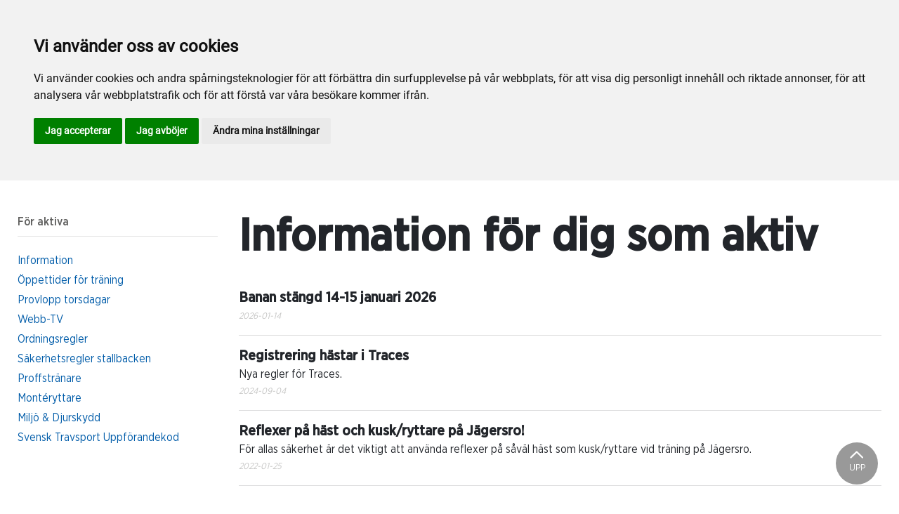

--- FILE ---
content_type: text/html; charset=utf-8
request_url: https://www.jagersro.se/trav-och-lopp/for-aktiva/information-aktiva2/
body_size: 36557
content:

<!DOCTYPE html>
<html>
<head>
    <meta charset="utf-8">
    <meta name="viewport" content="width=device-width, initial-scale=1, shrink-to-fit=no">
    <meta name="theme-color" content="#00749e">
    <script src="https://www.google.com/recaptcha/api.js?onload=vueRecaptchaApiLoaded&render=explicit" async defer></script>

        <link rel="shortcut icon" href="https://www.jagersro.se/siteassets/bilder/favicontest.png">

    
    
    
    
    <title>Information för dig som aktiv</title>

<link rel="canonical" href="https://www.jagersro.se/trav-och-lopp/for-aktiva/information-aktiva2/">    <meta property="og:url" content="https://www.jagersro.se/trav-och-lopp/for-aktiva/information-aktiva2/" /><meta property="og:type" content="website" /><meta property="og:title" content="Information för dig som aktiv" />
    <meta property="twitter:url" content="https://www.jagersro.se/trav-och-lopp/for-aktiva/information-aktiva2/" /><meta property="twitter:card" content="summary" /><meta property="twitter:title" content="Information för dig som aktiv" />
    <script>
window.dataLayer = window.dataLayer || [];
function gtag(){
	dataLayer.push(arguments);
}
gtag('consent', 'default', {
	'ad_storage': 'denied',
	'ad_user_data': 'denied',
	'ad_personalization': 'denied',
	'analytics_storage': 'denied'
});
</script>
<!-- End of Gtag -->

<!-- Cookie Consent by TermsFeed  -->
<script type="text/javascript" src="//www.termsfeed.com/public/cookie-consent/4.1.0/cookie-consent.js" charset="UTF-8"></script>
<script type="text/javascript" charset="UTF-8">
document.addEventListener('DOMContentLoaded', function () {
cookieconsent.run({"notice_banner_type":"headline","consent_type":"express","palette":"light","language":"sv","page_load_consent_levels":["strictly-necessary"],"notice_banner_reject_button_hide":false,"preferences_center_close_button_hide":false,"page_refresh_confirmation_buttons":false,"website_name":"Jägersro","website_privacy_policy_url":"https://www.jagersro.se/mer/cookiepolicy/","callbacks": {
	"scripts_specific_loaded": (level) => {
		switch(level) {
			case 'targeting':
				gtag('consent', 'update', {
					'ad_storage': 'granted',
					'ad_user_data': 'granted',
					'ad_personalization': 'granted',
					'analytics_storage': 'granted'
				});
				break;
		}
	}
},
"callbacks_force": true});
});
</script>

<!-- Google tag (gtag.js) --> <script async src="https://www.googletagmanager.com/gtag/js?id=G-BT825BVJ0V"></script> <script>   window.dataLayer = window.dataLayer || [];   function gtag(){dataLayer.push(arguments);}   gtag('js', new Date());   gtag('config', 'G-BT825BVJ0V'); </script>

<!-- Google Tag Manager -->
<script type="text/plain" data-cookie-consent="tracking">(function(w,d,s,l,i){w[l]=w[l]||[];w[l].push({'gtm.start':
new Date().getTime(),event:'gtm.js'});var f=d.getElementsByTagName(s)[0],
j=d.createElement(s),dl=l!='dataLayer'?'&l='+l:'';j.async=true;j.src=
'https://www.googletagmanager.com/gtm.js?id='+i+dl;f.parentNode.insertBefore(j,f);
})(window,document,'script','dataLayer','GTM-M9XDRNT');</script>
<!-- End Google Tag Manager -->
    


<link href="/Assets/travbana.fe4d38fee2f0a31e98d4.css" rel="stylesheet">        <script type="text/javascript" style="background-color: #005ca9">

            function shadeColor2(color, percent) {
                var f = parseInt(color.slice(1), 16), t = percent < 0 ? 0 : 255, p = percent < 0 ? percent * -1 : percent, R = f >> 16, G = f >> 8 & 0x00FF, B = f & 0x0000FF;
                return '#' + (0x1000000 + (Math.round((t - R) * p) + R) * 0x10000 + (Math.round((t - G) * p) + G) * 0x100 + (Math.round((t - B) * p) + B)).toString(16).slice(1);
            }

            function hexToRgb(hex) {
                if (/^#([a-f0-9]{3}){1,2}$/.test(hex)) {
                    if (hex.length === 4) {
                        hex = '#' + [hex[1], hex[1], hex[2], hex[2], hex[3], hex[3]].join('');
                    }
                    var c = '0x' + hex.substring(1);
                    return [(c >> 16) & 255, (c >> 8) & 255, c & 255].join(',');
                }
            }

            function getThemeStyling(themeColors) {
                return (
                    '.block-default-bg {background-color: #f5f5f5 !important;}' +
                    '.block-default-gradient-bg {background: radial-gradient(circle at 74% 94%,rgba(40,40,40,.04) 0,rgba(40,40,40,.04) 50%,hsla(0,0%,78%,.04) 0,hsla(0,0%,78%,.04) 100%),radial-gradient(circle at 6% 84%,rgba(99,99,99,.04) 0,rgba(99,99,99,.04) 50%,rgba(45,45,45,.04) 0,rgba(45,45,45,.04) 100%),radial-gradient(circle at 100% 82%,rgba(0,75,135,.04) 0,rgba(0,75,135,.04) 50%,rgba(167,230,215,.04) 0,rgba(167,230,215,.1) 100%),linear-gradient(#f5f5f51f, #f5f5f54f) !important;}' +
                    '.block-bg {background-color:' + `${themeColors.main.background}1f` + ' !important;}' +
                    '.block-gradient-bg {background: radial-gradient(circle at 74% 94%,rgba(40,40,40,.04) 0,rgba(40,40,40,.04) 50%,hsla(0,0%,78%,.04) 0,hsla(0,0%,78%,.04) 100%),radial-gradient(circle at 6% 84%,rgba(99,99,99,.04) 0,rgba(99,99,99,.04) 50%,rgba(45,45,45,.04) 0,rgba(45,45,45,.04) 100%),radial-gradient(circle at 100% 82%,rgba(0,75,135,.04) 0,rgba(0,75,135,.04) 50%,rgba(167,230,215,.04) 0,rgba(167,230,215,.1) 100%),linear-gradient(' + `${themeColors.main.background}1f, ${themeColors.main.background}4f` + ') !important;}' +

                    '.theme--main--color {color:' + themeColors.main.color + '!important;}' +
                    '.theme--main--bg {background-color:' + themeColors.main.background + ' !important;}' +
                    '.theme--main--gradient {background:linear-gradient(to bottom, #1e2546, #00749e) !important;}' +

                    '.theme--main--button { background-color:' + themeColors.main.background + ' !important; color:' + themeColors.main.color + ' !important; }' +
                    '.theme--main--button:hover { background-color:' + shadeColor2(themeColors.main.background, -0.15) + ' !important;}' +
                    '.theme--main--simple-button { color:' + themeColors.main.background + ' !important;}' +

                    '.theme--main--button-discreet { background-color:rgba(0, 0, 0, 0.4) !important; color:white !important; }' +
                    '.theme--main--button-discreet:hover { background-color:' + themeColors.main.background + ' !important; color:' + themeColors.main.color + ' !important;}' +

                    '.theme--main--button-discreet-light { background-color:rgba(255, 255, 255, 0.8) !important; color:black !important; }' +
                    '.theme--main--button-discreet-light:hover { background-color:' + themeColors.main.background + ' !important; color:' + themeColors.main.color + ' !important;}' +

                    '.theme--main--button-inverted { background-color:' + themeColors.main.color + ' !important; color:' + themeColors.main.background + ' !important; }' +
                    '.theme--main--button-inverted:hover { background-color:' + shadeColor2(themeColors.main.color, -0.10) + ' !important;}' +
                    '.theme--main--button-inverted.is--active:hover{ filter: brightness(100%); }' +
                    '.theme--main--button-inverted.is--active{ border-color:' + themeColors.main.color + ' !important}' +

                    '.theme--main--button-outline { background-color:' + '#ffffff' + ' !important; color:' + themeColors.main.background + ' !important; border-color:' + themeColors.main.background + ' !important; border-radius: 50rem !important; }' +
                    '.theme--main--button-outline:hover { color: #ffffff !important; background-color:' + themeColors.main.background + ' !important;}' +
                    '.theme--main--button-outline.is--active:hover { color: #ffffff !important; background-color:' + themeColors.main.background + ' !important;}' +
                    '.theme--main--button-outline.is--active { color: #ffffff !important; background-color:' + themeColors.main.background + ' !important;} ' +


                    '.theme--main--link {color:' + themeColors.main.background + ' !important;}' +
                    '.theme--main--link span:hover {border-bottom: 2px solid' + themeColors.main.background + ' !important}' +
                    '.theme--main--link span.is--active {border-bottom: 2px solid' + themeColors.main.background + ' !important}' +

                    '.theme--secondary--color {color:' + themeColors.secondary.color + ' !important;}' +
                    '.theme--secondary--bg {background-color:' + themeColors.secondary.background + ' !important;}' +

                    '.theme--secondary--button {color:' + themeColors.secondary.color + ' !important; background-color:' + themeColors.secondary.background + ' !important;}' +
                    '.theme--secondary--button:hover { background-color:' + shadeColor2(themeColors.secondary.background, -0.03) + ' !important;}' +
                    '.theme--secondary--button.is--active:hover {background-color:' + shadeColor2(themeColors.secondary.background, -0.08) + ' !important;}' +
                    '.theme--secondary--button.is--active {background-color:' + shadeColor2(themeColors.secondary.background, -0.08) + ' !important;}' +

                    '.theme--overlay::after {background-image: linear-gradient(to bottom, rgba(' + hexToRgb(themeColors.main.background) + ', 0.82), rgba(' + hexToRgb(themeColors.main.background) + ', 0.82))!important; }' +

                    '.theme--footer--background {background-color:' + themeColors.main.background + ' !important;}'
                );
            }

            var style = document.createElement('style');
            style.innerHTML = getThemeStyling({
                main: {
                    color: '#ffffff',
                    background: '#005ca9'
                },
                secondary: {
                    color: '#000',
                    background: '#F5F5F5'
                },
            })
            // Get the first script tag
            var ref = document.querySelector('script');
            // Insert our new styles before the first script tag
            ref.parentNode.insertBefore(style, ref);
        </script>

    <script>
!function(T,l,y){var S=T.location,k="script",D="instrumentationKey",C="ingestionendpoint",I="disableExceptionTracking",E="ai.device.",b="toLowerCase",w="crossOrigin",N="POST",e="appInsightsSDK",t=y.name||"appInsights";(y.name||T[e])&&(T[e]=t);var n=T[t]||function(d){var g=!1,f=!1,m={initialize:!0,queue:[],sv:"5",version:2,config:d};function v(e,t){var n={},a="Browser";return n[E+"id"]=a[b](),n[E+"type"]=a,n["ai.operation.name"]=S&&S.pathname||"_unknown_",n["ai.internal.sdkVersion"]="javascript:snippet_"+(m.sv||m.version),{time:function(){var e=new Date;function t(e){var t=""+e;return 1===t.length&&(t="0"+t),t}return e.getUTCFullYear()+"-"+t(1+e.getUTCMonth())+"-"+t(e.getUTCDate())+"T"+t(e.getUTCHours())+":"+t(e.getUTCMinutes())+":"+t(e.getUTCSeconds())+"."+((e.getUTCMilliseconds()/1e3).toFixed(3)+"").slice(2,5)+"Z"}(),iKey:e,name:"Microsoft.ApplicationInsights."+e.replace(/-/g,"")+"."+t,sampleRate:100,tags:n,data:{baseData:{ver:2}}}}var h=d.url||y.src;if(h){function a(e){var t,n,a,i,r,o,s,c,u,p,l;g=!0,m.queue=[],f||(f=!0,t=h,s=function(){var e={},t=d.connectionString;if(t)for(var n=t.split(";"),a=0;a<n.length;a++){var i=n[a].split("=");2===i.length&&(e[i[0][b]()]=i[1])}if(!e[C]){var r=e.endpointsuffix,o=r?e.location:null;e[C]="https://"+(o?o+".":"")+"dc."+(r||"services.visualstudio.com")}return e}(),c=s[D]||d[D]||"",u=s[C],p=u?u+"/v2/track":d.endpointUrl,(l=[]).push((n="SDK LOAD Failure: Failed to load Application Insights SDK script (See stack for details)",a=t,i=p,(o=(r=v(c,"Exception")).data).baseType="ExceptionData",o.baseData.exceptions=[{typeName:"SDKLoadFailed",message:n.replace(/\./g,"-"),hasFullStack:!1,stack:n+"\nSnippet failed to load ["+a+"] -- Telemetry is disabled\nHelp Link: https://go.microsoft.com/fwlink/?linkid=2128109\nHost: "+(S&&S.pathname||"_unknown_")+"\nEndpoint: "+i,parsedStack:[]}],r)),l.push(function(e,t,n,a){var i=v(c,"Message"),r=i.data;r.baseType="MessageData";var o=r.baseData;return o.message='AI (Internal): 99 message:"'+("SDK LOAD Failure: Failed to load Application Insights SDK script (See stack for details) ("+n+")").replace(/\"/g,"")+'"',o.properties={endpoint:a},i}(0,0,t,p)),function(e,t){if(JSON){var n=T.fetch;if(n&&!y.useXhr)n(t,{method:N,body:JSON.stringify(e),mode:"cors"});else if(XMLHttpRequest){var a=new XMLHttpRequest;a.open(N,t),a.setRequestHeader("Content-type","application/json"),a.send(JSON.stringify(e))}}}(l,p))}function i(e,t){f||setTimeout(function(){!t&&m.core||a()},500)}var e=function(){var n=l.createElement(k);n.src=h;var e=y[w];return!e&&""!==e||"undefined"==n[w]||(n[w]=e),n.onload=i,n.onerror=a,n.onreadystatechange=function(e,t){"loaded"!==n.readyState&&"complete"!==n.readyState||i(0,t)},n}();y.ld<0?l.getElementsByTagName("head")[0].appendChild(e):setTimeout(function(){l.getElementsByTagName(k)[0].parentNode.appendChild(e)},y.ld||0)}try{m.cookie=l.cookie}catch(p){}function t(e){for(;e.length;)!function(t){m[t]=function(){var e=arguments;g||m.queue.push(function(){m[t].apply(m,e)})}}(e.pop())}var n="track",r="TrackPage",o="TrackEvent";t([n+"Event",n+"PageView",n+"Exception",n+"Trace",n+"DependencyData",n+"Metric",n+"PageViewPerformance","start"+r,"stop"+r,"start"+o,"stop"+o,"addTelemetryInitializer","setAuthenticatedUserContext","clearAuthenticatedUserContext","flush"]),m.SeverityLevel={Verbose:0,Information:1,Warning:2,Error:3,Critical:4};var s=(d.extensionConfig||{}).ApplicationInsightsAnalytics||{};if(!0!==d[I]&&!0!==s[I]){var c="onerror";t(["_"+c]);var u=T[c];T[c]=function(e,t,n,a,i){var r=u&&u(e,t,n,a,i);return!0!==r&&m["_"+c]({message:e,url:t,lineNumber:n,columnNumber:a,error:i}),r},d.autoExceptionInstrumented=!0}return m}(y.cfg);function a(){y.onInit&&y.onInit(n)}(T[t]=n).queue&&0===n.queue.length?(n.queue.push(a),n.trackPageView({})):a()}(window,document,{src: "https://js.monitor.azure.com/scripts/b/ai.2.gbl.min.js", crossOrigin: "anonymous", cfg: { instrumentationKey:'45bb63b0-2314-4a0e-a3ac-56d6adee9ae3' }});
</script>


</head>
<body class="language-markup NewsArchivePage">
    

    <script src="/Assets/head.abfb780e94822b2460d7.js"></script>
    <div head-app>


<masthead inline-template>
    <div>
        



<!--#region DESKTOP -->
<navigation-desktop
    inline-template
    v-if="isFullDesktop"
    v-bind:topbar-nav="[{&quot;title&quot;:&quot;Aktiva&quot;,&quot;id&quot;:&quot;fa31a1be-0e1d-4533-906f-d33a8046ab27&quot;,&quot;url&quot;:&quot;/trav-och-lopp/for-aktiva/information/&quot;,&quot;icon&quot;:&quot;&quot;,&quot;items&quot;:[],&quot;external&quot;:false,&quot;isCurrent&quot;:false,&quot;link&quot;:false,&quot;key&quot;:&quot;f8ddead8-7a4c-4a44-a03a-80beff0e6f4b&quot;,&quot;extraSelfLink&quot;:false,&quot;extraSelfLinkText&quot;:null,&quot;externalLinkTarget&quot;:&quot;&quot;,&quot;target&quot;:&quot;&quot;},{&quot;title&quot;:&quot;sportapp.se&quot;,&quot;id&quot;:&quot;00000000-0000-0000-0000-000000000000&quot;,&quot;url&quot;:&quot;https://sportapp.travsport.se/start&quot;,&quot;icon&quot;:null,&quot;items&quot;:[],&quot;external&quot;:true,&quot;isCurrent&quot;:false,&quot;link&quot;:false,&quot;key&quot;:&quot;225dca56-49a9-4569-af88-624c4c616179&quot;,&quot;extraSelfLink&quot;:false,&quot;extraSelfLinkText&quot;:null,&quot;externalLinkTarget&quot;:null,&quot;target&quot;:null},{&quot;title&quot;:&quot;travskola.se&quot;,&quot;id&quot;:&quot;d09277a7-dba9-4a6e-8b48-5a33d5ec0027&quot;,&quot;url&quot;:&quot;https://www.travskola.se/skolor/jagersro-travskola/&quot;,&quot;icon&quot;:&quot;&quot;,&quot;items&quot;:[],&quot;external&quot;:true,&quot;isCurrent&quot;:false,&quot;link&quot;:false,&quot;key&quot;:&quot;1e0b6ac0-eba1-407f-b6ea-f155bab5c521&quot;,&quot;extraSelfLink&quot;:false,&quot;extraSelfLinkText&quot;:null,&quot;externalLinkTarget&quot;:&quot;&quot;,&quot;target&quot;:&quot;&quot;},{&quot;title&quot;:&quot;T\u00E4vlingsdagar 2026&quot;,&quot;id&quot;:&quot;3919b06f-d632-4226-a5f8-b0f9fbc01b3e&quot;,&quot;url&quot;:&quot;/tavlingsdagar-2025--2026/&quot;,&quot;icon&quot;:&quot;&quot;,&quot;items&quot;:[],&quot;external&quot;:false,&quot;isCurrent&quot;:false,&quot;link&quot;:false,&quot;key&quot;:&quot;cd0ab424-8a1e-48f4-96ca-1fcbdd2006b2&quot;,&quot;extraSelfLink&quot;:false,&quot;extraSelfLinkText&quot;:null,&quot;externalLinkTarget&quot;:&quot;&quot;,&quot;target&quot;:&quot;&quot;}]"
    v-bind:primary-nav="[{&quot;title&quot;:&quot;Mat \u0026 Dryck&quot;,&quot;id&quot;:&quot;24a8503e-0065-489a-8c37-ad8df862c0f9&quot;,&quot;url&quot;:&quot;/mat-dryck/&quot;,&quot;icon&quot;:null,&quot;items&quot;:[{&quot;title&quot;:&quot;V\u00E5ra restauranger&quot;,&quot;id&quot;:&quot;e1f507bb-bcc5-47d6-9078-b922eb1d34fd&quot;,&quot;url&quot;:&quot;/mat-dryck/vara-restauranger/&quot;,&quot;icon&quot;:null,&quot;items&quot;:[{&quot;title&quot;:&quot;Restaurangerna&quot;,&quot;id&quot;:&quot;36d49c4d-6c36-4ee8-8f3c-d8f2fd0a250a&quot;,&quot;url&quot;:&quot;/mat-dryck/vara-restauranger/restaurangerna/&quot;,&quot;icon&quot;:&quot;&quot;,&quot;items&quot;:[],&quot;external&quot;:false,&quot;isCurrent&quot;:false,&quot;link&quot;:false,&quot;key&quot;:&quot;5572cdec-8c08-41fb-a748-a41e900f344d&quot;,&quot;extraSelfLink&quot;:false,&quot;extraSelfLinkText&quot;:null,&quot;externalLinkTarget&quot;:&quot;&quot;,&quot;target&quot;:&quot;&quot;}],&quot;external&quot;:false,&quot;isCurrent&quot;:false,&quot;link&quot;:false,&quot;key&quot;:&quot;d9e03075-8360-4677-9fd2-1b0b6e677c0a&quot;,&quot;extraSelfLink&quot;:false,&quot;extraSelfLinkText&quot;:null,&quot;externalLinkTarget&quot;:&quot;&quot;,&quot;target&quot;:&quot;&quot;}],&quot;external&quot;:false,&quot;isCurrent&quot;:false,&quot;link&quot;:false,&quot;key&quot;:&quot;cde256cb-9d78-4573-9f7d-43ba92a58e11&quot;,&quot;extraSelfLink&quot;:false,&quot;extraSelfLinkText&quot;:null,&quot;externalLinkTarget&quot;:&quot;&quot;,&quot;target&quot;:&quot;&quot;},{&quot;title&quot;:&quot;Inf\u00F6r bes\u00F6ket&quot;,&quot;id&quot;:&quot;71e280bc-b2c1-4b93-9b8a-1d34ccb218ff&quot;,&quot;url&quot;:&quot;/infor-besoket/&quot;,&quot;icon&quot;:null,&quot;items&quot;:[{&quot;title&quot;:&quot;Information&quot;,&quot;id&quot;:&quot;53da0aef-b93b-4156-810c-77aa0070e10e&quot;,&quot;url&quot;:&quot;/infor-besoket/information/&quot;,&quot;icon&quot;:null,&quot;items&quot;:[{&quot;title&quot;:&quot;Bra att veta&quot;,&quot;id&quot;:&quot;014e4437-deef-4e55-9f04-d9c31ded450b&quot;,&quot;url&quot;:&quot;/infor-besoket/information/entre-och-program/&quot;,&quot;icon&quot;:&quot;&quot;,&quot;items&quot;:[],&quot;external&quot;:false,&quot;isCurrent&quot;:false,&quot;link&quot;:false,&quot;key&quot;:&quot;a0eacc41-313a-411e-affc-fa47a0240e20&quot;,&quot;extraSelfLink&quot;:false,&quot;extraSelfLinkText&quot;:null,&quot;externalLinkTarget&quot;:&quot;&quot;,&quot;target&quot;:&quot;&quot;},{&quot;title&quot;:&quot;Spela p\u00E5 trav&quot;,&quot;id&quot;:&quot;de1042cb-c975-4b63-8144-56ddad86ffcd&quot;,&quot;url&quot;:&quot;/infor-besoket/information/spela-pa-trav/&quot;,&quot;icon&quot;:&quot;&quot;,&quot;items&quot;:[],&quot;external&quot;:false,&quot;isCurrent&quot;:false,&quot;link&quot;:false,&quot;key&quot;:&quot;c6cd9721-efe0-465c-94ba-8bd268773e59&quot;,&quot;extraSelfLink&quot;:false,&quot;extraSelfLinkText&quot;:null,&quot;externalLinkTarget&quot;:&quot;&quot;,&quot;target&quot;:&quot;&quot;},{&quot;title&quot;:&quot;Practical information&quot;,&quot;id&quot;:&quot;09a7c704-aae5-47b6-8ccb-09058a9cf2c8&quot;,&quot;url&quot;:&quot;/infor-besoket/information/entre-och-program2/&quot;,&quot;icon&quot;:&quot;&quot;,&quot;items&quot;:[],&quot;external&quot;:false,&quot;isCurrent&quot;:false,&quot;link&quot;:false,&quot;key&quot;:&quot;599667a8-403d-4f36-808a-8cc3883eca70&quot;,&quot;extraSelfLink&quot;:false,&quot;extraSelfLinkText&quot;:null,&quot;externalLinkTarget&quot;:&quot;&quot;,&quot;target&quot;:&quot;&quot;},{&quot;title&quot;:&quot;Betting as an international visitor&quot;,&quot;id&quot;:&quot;d03cb19d-a771-4470-a871-b3923d78be29&quot;,&quot;url&quot;:&quot;/infor-besoket/information/betting-as-an-international-visitor/&quot;,&quot;icon&quot;:&quot;&quot;,&quot;items&quot;:[],&quot;external&quot;:false,&quot;isCurrent&quot;:false,&quot;link&quot;:false,&quot;key&quot;:&quot;43ae942e-f73f-4f62-a126-442341ffb88a&quot;,&quot;extraSelfLink&quot;:false,&quot;extraSelfLinkText&quot;:null,&quot;externalLinkTarget&quot;:&quot;&quot;,&quot;target&quot;:&quot;&quot;}],&quot;external&quot;:false,&quot;isCurrent&quot;:false,&quot;link&quot;:false,&quot;key&quot;:&quot;03d9c490-965c-4182-b35c-27c9a6a6f596&quot;,&quot;extraSelfLink&quot;:false,&quot;extraSelfLinkText&quot;:null,&quot;externalLinkTarget&quot;:&quot;&quot;,&quot;target&quot;:&quot;&quot;},{&quot;title&quot;:&quot;Spel&quot;,&quot;id&quot;:&quot;bed6541b-de62-4f2e-8523-1d11230bdcbc&quot;,&quot;url&quot;:&quot;/infor-besoket/trav/&quot;,&quot;icon&quot;:null,&quot;items&quot;:[{&quot;title&quot;:&quot;Travtips&quot;,&quot;id&quot;:&quot;2638b4be-8808-4623-bfbf-b1266bcacc24&quot;,&quot;url&quot;:&quot;/trav-och-lopp/spel/travtips/&quot;,&quot;icon&quot;:&quot;&quot;,&quot;items&quot;:[],&quot;external&quot;:false,&quot;isCurrent&quot;:false,&quot;link&quot;:false,&quot;key&quot;:&quot;0be272df-4c3d-4bc8-864c-7e634290589d&quot;,&quot;extraSelfLink&quot;:false,&quot;extraSelfLinkText&quot;:null,&quot;externalLinkTarget&quot;:&quot;_top&quot;,&quot;target&quot;:&quot;_top&quot;},{&quot;title&quot;:&quot;Andelsspel&quot;,&quot;id&quot;:&quot;185487b5-d605-4334-a3c4-84d0905044e7&quot;,&quot;url&quot;:&quot;/trav-och-lopp/spel/andelsspel/&quot;,&quot;icon&quot;:&quot;&quot;,&quot;items&quot;:[],&quot;external&quot;:false,&quot;isCurrent&quot;:false,&quot;link&quot;:false,&quot;key&quot;:&quot;a382e3bf-fac1-4e85-b6aa-924f6e90827e&quot;,&quot;extraSelfLink&quot;:false,&quot;extraSelfLinkText&quot;:null,&quot;externalLinkTarget&quot;:&quot;_top&quot;,&quot;target&quot;:&quot;_top&quot;},{&quot;title&quot;:&quot;Banprogram&quot;,&quot;id&quot;:&quot;a74ed4ab-2f96-405d-ad60-4de0335f7455&quot;,&quot;url&quot;:&quot;/trav-och-lopp/spel/banprogram-aldre/&quot;,&quot;icon&quot;:&quot;&quot;,&quot;items&quot;:[],&quot;external&quot;:false,&quot;isCurrent&quot;:false,&quot;link&quot;:false,&quot;key&quot;:&quot;c7bdee28-29f9-4861-a811-614015c3a865&quot;,&quot;extraSelfLink&quot;:false,&quot;extraSelfLinkText&quot;:null,&quot;externalLinkTarget&quot;:&quot;_top&quot;,&quot;target&quot;:&quot;_top&quot;}],&quot;external&quot;:false,&quot;isCurrent&quot;:false,&quot;link&quot;:false,&quot;key&quot;:&quot;72880741-02cb-49c2-a2c9-a7e6036343eb&quot;,&quot;extraSelfLink&quot;:false,&quot;extraSelfLinkText&quot;:null,&quot;externalLinkTarget&quot;:&quot;&quot;,&quot;target&quot;:&quot;&quot;},{&quot;title&quot;:&quot;Upplevelser&quot;,&quot;id&quot;:&quot;1870f988-9c73-4e64-b4ae-72093ce0e1de&quot;,&quot;url&quot;:&quot;/infor-besoket/hastnara-upplevelser/&quot;,&quot;icon&quot;:null,&quot;items&quot;:[{&quot;title&quot;:&quot;Travturen&quot;,&quot;id&quot;:&quot;21d9e7aa-e80e-4d90-b4e2-94c9e693a1ec&quot;,&quot;url&quot;:&quot;/for-foretag/hastnara-upplevelser/travturen/&quot;,&quot;icon&quot;:&quot;&quot;,&quot;items&quot;:[],&quot;external&quot;:false,&quot;isCurrent&quot;:false,&quot;link&quot;:false,&quot;key&quot;:&quot;d2321a76-0e86-4576-9082-02581b4a1afd&quot;,&quot;extraSelfLink&quot;:false,&quot;extraSelfLinkText&quot;:null,&quot;externalLinkTarget&quot;:&quot;&quot;,&quot;target&quot;:&quot;&quot;},{&quot;title&quot;:&quot;Prova att k\u00F6ra h\u00E4st&quot;,&quot;id&quot;:&quot;762d2cf9-abf9-49c0-bc8e-867b44980e3b&quot;,&quot;url&quot;:&quot;/infor-besoket/hastnara-upplevelser/prova-kor-hast/&quot;,&quot;icon&quot;:&quot;&quot;,&quot;items&quot;:[],&quot;external&quot;:false,&quot;isCurrent&quot;:false,&quot;link&quot;:false,&quot;key&quot;:&quot;0a97ff5c-5f32-473d-9812-2d0c75841b9b&quot;,&quot;extraSelfLink&quot;:false,&quot;extraSelfLinkText&quot;:null,&quot;externalLinkTarget&quot;:&quot;&quot;,&quot;target&quot;:&quot;&quot;},{&quot;title&quot;:&quot;Femkampen&quot;,&quot;id&quot;:&quot;ff2046da-1b02-4df6-9cea-8090c1976c27&quot;,&quot;url&quot;:&quot;/infor-besoket/hastnara-upplevelser/femkampen/&quot;,&quot;icon&quot;:&quot;&quot;,&quot;items&quot;:[],&quot;external&quot;:false,&quot;isCurrent&quot;:false,&quot;link&quot;:false,&quot;key&quot;:&quot;bb94d6f1-d363-45ae-8ef7-6738ed872de6&quot;,&quot;extraSelfLink&quot;:false,&quot;extraSelfLinkText&quot;:null,&quot;externalLinkTarget&quot;:&quot;&quot;,&quot;target&quot;:&quot;&quot;}],&quot;external&quot;:false,&quot;isCurrent&quot;:false,&quot;link&quot;:false,&quot;key&quot;:&quot;89fd97dc-66cd-498b-8e39-b7f001d5acd7&quot;,&quot;extraSelfLink&quot;:false,&quot;extraSelfLinkText&quot;:null,&quot;externalLinkTarget&quot;:&quot;&quot;,&quot;target&quot;:&quot;&quot;}],&quot;external&quot;:false,&quot;isCurrent&quot;:false,&quot;link&quot;:false,&quot;key&quot;:&quot;e5be42df-dd5d-4405-be1c-a428773d995b&quot;,&quot;extraSelfLink&quot;:false,&quot;extraSelfLinkText&quot;:null,&quot;externalLinkTarget&quot;:&quot;&quot;,&quot;target&quot;:&quot;&quot;},{&quot;title&quot;:&quot;Trav och lopp&quot;,&quot;id&quot;:&quot;21d10a18-6bce-49e6-9f98-0c24a4c5a7b6&quot;,&quot;url&quot;:&quot;/trav-och-lopp/&quot;,&quot;icon&quot;:null,&quot;items&quot;:[{&quot;title&quot;:&quot;Spel&quot;,&quot;id&quot;:&quot;38331597-d350-4bd0-b829-d34429d15668&quot;,&quot;url&quot;:&quot;/trav-och-lopp/spel/&quot;,&quot;icon&quot;:null,&quot;items&quot;:[{&quot;title&quot;:&quot;Travtips&quot;,&quot;id&quot;:&quot;0b9d5c51-1168-4228-a645-92d0a5bccc56&quot;,&quot;url&quot;:&quot;/trav-och-lopp/spel/travtips/&quot;,&quot;icon&quot;:&quot;&quot;,&quot;items&quot;:[],&quot;external&quot;:false,&quot;isCurrent&quot;:false,&quot;link&quot;:false,&quot;key&quot;:&quot;28de0d83-20e6-4ef5-aa5c-43103e5897f9&quot;,&quot;extraSelfLink&quot;:false,&quot;extraSelfLinkText&quot;:null,&quot;externalLinkTarget&quot;:&quot;&quot;,&quot;target&quot;:&quot;&quot;},{&quot;title&quot;:&quot;Andelsspel&quot;,&quot;id&quot;:&quot;a81696c0-8740-46f2-8dd2-26064af6c4ff&quot;,&quot;url&quot;:&quot;/trav-och-lopp/spel/andelsspel/&quot;,&quot;icon&quot;:&quot;&quot;,&quot;items&quot;:[],&quot;external&quot;:false,&quot;isCurrent&quot;:false,&quot;link&quot;:false,&quot;key&quot;:&quot;45d1a92a-8997-4766-a9cf-b17ad490e5ee&quot;,&quot;extraSelfLink&quot;:false,&quot;extraSelfLinkText&quot;:null,&quot;externalLinkTarget&quot;:&quot;&quot;,&quot;target&quot;:&quot;&quot;},{&quot;title&quot;:&quot;Banprogram&quot;,&quot;id&quot;:&quot;ef3a2931-597b-4115-8059-93dd668071f9&quot;,&quot;url&quot;:&quot;/trav-och-lopp/spel/banprogram/&quot;,&quot;icon&quot;:&quot;&quot;,&quot;items&quot;:[],&quot;external&quot;:false,&quot;isCurrent&quot;:false,&quot;link&quot;:false,&quot;key&quot;:&quot;c77e270b-1b64-45f5-8859-2dd7cb920f26&quot;,&quot;extraSelfLink&quot;:false,&quot;extraSelfLinkText&quot;:null,&quot;externalLinkTarget&quot;:&quot;&quot;,&quot;target&quot;:&quot;&quot;}],&quot;external&quot;:false,&quot;isCurrent&quot;:false,&quot;link&quot;:false,&quot;key&quot;:&quot;23d20557-042c-477e-8686-fd82aaec705a&quot;,&quot;extraSelfLink&quot;:false,&quot;extraSelfLinkText&quot;:null,&quot;externalLinkTarget&quot;:&quot;&quot;,&quot;target&quot;:&quot;&quot;},{&quot;title&quot;:&quot;Trav&quot;,&quot;id&quot;:&quot;19a8e66e-7085-4efb-b4cd-13942334c03b&quot;,&quot;url&quot;:&quot;/trav-och-lopp/trav/&quot;,&quot;icon&quot;:null,&quot;items&quot;:[{&quot;title&quot;:&quot;T\u00E4vlingsdagar&quot;,&quot;id&quot;:&quot;7d65e551-bda6-4548-aa24-2789d885ec2a&quot;,&quot;url&quot;:&quot;/alla-event/&quot;,&quot;icon&quot;:&quot;&quot;,&quot;items&quot;:[],&quot;external&quot;:false,&quot;isCurrent&quot;:false,&quot;link&quot;:false,&quot;key&quot;:&quot;42042cf6-6c50-405b-b8bb-da9945f4dc4a&quot;,&quot;extraSelfLink&quot;:false,&quot;extraSelfLinkText&quot;:null,&quot;externalLinkTarget&quot;:&quot;&quot;,&quot;target&quot;:&quot;&quot;},{&quot;title&quot;:&quot;Bevaka hemmalaget&quot;,&quot;id&quot;:&quot;5fa8c315-262a-4646-a523-ed231637111e&quot;,&quot;url&quot;:&quot;/trav-och-lopp/trav/bevaka-hemmalaget/&quot;,&quot;icon&quot;:&quot;&quot;,&quot;items&quot;:[],&quot;external&quot;:false,&quot;isCurrent&quot;:false,&quot;link&quot;:false,&quot;key&quot;:&quot;100a6655-d0d4-4037-ba05-7420ad07397c&quot;,&quot;extraSelfLink&quot;:false,&quot;extraSelfLinkText&quot;:null,&quot;externalLinkTarget&quot;:&quot;&quot;,&quot;target&quot;:&quot;&quot;},{&quot;title&quot;:&quot;Insatslopp&quot;,&quot;id&quot;:&quot;eccf5fa0-0118-4785-a160-6db781d65e81&quot;,&quot;url&quot;:&quot;/trav-och-lopp/trav/insatslopp/&quot;,&quot;icon&quot;:&quot;&quot;,&quot;items&quot;:[],&quot;external&quot;:false,&quot;isCurrent&quot;:false,&quot;link&quot;:false,&quot;key&quot;:&quot;2449319b-9ddb-4631-8eb4-f1072abcada1&quot;,&quot;extraSelfLink&quot;:false,&quot;extraSelfLinkText&quot;:null,&quot;externalLinkTarget&quot;:&quot;&quot;,&quot;target&quot;:&quot;&quot;},{&quot;title&quot;:&quot;Andelsh\u00E4star&quot;,&quot;id&quot;:&quot;87ee10ce-d5c0-417c-bdb5-0e29fd593528&quot;,&quot;url&quot;:&quot;/trav-och-lopp/trav/andelshastar/&quot;,&quot;icon&quot;:&quot;&quot;,&quot;items&quot;:[],&quot;external&quot;:false,&quot;isCurrent&quot;:false,&quot;link&quot;:false,&quot;key&quot;:&quot;3e5d1916-0ceb-490a-8d64-daa64bae8827&quot;,&quot;extraSelfLink&quot;:false,&quot;extraSelfLinkText&quot;:null,&quot;externalLinkTarget&quot;:&quot;&quot;,&quot;target&quot;:&quot;&quot;},{&quot;title&quot;:&quot;Banrekord&quot;,&quot;id&quot;:&quot;ec2710c2-d4f7-4999-9be1-d1fca065a9a6&quot;,&quot;url&quot;:&quot;/trav-och-lopp/trav/statistik/&quot;,&quot;icon&quot;:&quot;&quot;,&quot;items&quot;:[],&quot;external&quot;:false,&quot;isCurrent&quot;:false,&quot;link&quot;:false,&quot;key&quot;:&quot;03d19977-802c-47de-8dbc-ec5dffb8adf2&quot;,&quot;extraSelfLink&quot;:false,&quot;extraSelfLinkText&quot;:null,&quot;externalLinkTarget&quot;:&quot;&quot;,&quot;target&quot;:&quot;&quot;},{&quot;title&quot;:&quot;Webb-TV&quot;,&quot;id&quot;:&quot;764bd693-5ae9-4487-9513-a8f4a70cc57d&quot;,&quot;url&quot;:&quot;/trav-och-lopp/trav/webb-tv/&quot;,&quot;icon&quot;:&quot;&quot;,&quot;items&quot;:[],&quot;external&quot;:false,&quot;isCurrent&quot;:false,&quot;link&quot;:false,&quot;key&quot;:&quot;138bc88b-c964-4f7a-9e3a-830cef62e2a1&quot;,&quot;extraSelfLink&quot;:false,&quot;extraSelfLinkText&quot;:null,&quot;externalLinkTarget&quot;:&quot;&quot;,&quot;target&quot;:&quot;&quot;}],&quot;external&quot;:false,&quot;isCurrent&quot;:false,&quot;link&quot;:false,&quot;key&quot;:&quot;50b4e134-5a92-4ea3-a5fd-6e3e3c5780cc&quot;,&quot;extraSelfLink&quot;:false,&quot;extraSelfLinkText&quot;:null,&quot;externalLinkTarget&quot;:&quot;&quot;,&quot;target&quot;:&quot;&quot;},{&quot;title&quot;:&quot;Stordagar&quot;,&quot;id&quot;:&quot;c44c4381-5e51-4ddc-bfa5-c74bd179ee8c&quot;,&quot;url&quot;:&quot;/trav-och-lopp/jagersro-travlopp/&quot;,&quot;icon&quot;:null,&quot;items&quot;:[{&quot;title&quot;:&quot;Paralympiatravet&quot;,&quot;id&quot;:&quot;6caf59bd-d581-4fc5-aec9-396c6354ed34&quot;,&quot;url&quot;:&quot;/trav-och-lopp/jagersro-travlopp/paralympiatravet/&quot;,&quot;icon&quot;:&quot;&quot;,&quot;items&quot;:[],&quot;external&quot;:false,&quot;isCurrent&quot;:false,&quot;link&quot;:false,&quot;key&quot;:&quot;110d0060-d455-4c7b-9a6e-0dd842ca2ba7&quot;,&quot;extraSelfLink&quot;:false,&quot;extraSelfLinkText&quot;:null,&quot;externalLinkTarget&quot;:&quot;&quot;,&quot;target&quot;:&quot;&quot;},{&quot;title&quot;:&quot;Svenskt Travderby med Djurens Dag&quot;,&quot;id&quot;:&quot;de7411be-9960-45ff-8f5b-86ad97b8819c&quot;,&quot;url&quot;:&quot;/trav-och-lopp/jagersro-travlopp/svenskt-travderby/&quot;,&quot;icon&quot;:&quot;&quot;,&quot;items&quot;:[],&quot;external&quot;:false,&quot;isCurrent&quot;:false,&quot;link&quot;:false,&quot;key&quot;:&quot;8b690344-0643-49c7-8943-433ff0dc1ab3&quot;,&quot;extraSelfLink&quot;:false,&quot;extraSelfLinkText&quot;:null,&quot;externalLinkTarget&quot;:&quot;&quot;,&quot;target&quot;:&quot;&quot;},{&quot;title&quot;:&quot;M\u00FCllers Memorial&quot;,&quot;id&quot;:&quot;df7f8579-e18e-4b87-a21b-e2d195b9b3fb&quot;,&quot;url&quot;:&quot;/trav-och-lopp/jagersro-travlopp/c.l.-mullers-memorial&quot;,&quot;icon&quot;:&quot;&quot;,&quot;items&quot;:[],&quot;external&quot;:false,&quot;isCurrent&quot;:false,&quot;link&quot;:false,&quot;key&quot;:&quot;7c15f398-e942-4461-9554-b48f46437b7e&quot;,&quot;extraSelfLink&quot;:false,&quot;extraSelfLinkText&quot;:null,&quot;externalLinkTarget&quot;:&quot;&quot;,&quot;target&quot;:&quot;&quot;},{&quot;title&quot;:&quot;Svensk Uppf\u00F6dningsl\u00F6pning&quot;,&quot;id&quot;:&quot;5f3bb913-9e7a-4e21-b838-7ebfac5af3a5&quot;,&quot;url&quot;:&quot;/trav-och-lopp/jagersro-travlopp/svensk-uppfodningslopning/&quot;,&quot;icon&quot;:&quot;&quot;,&quot;items&quot;:[],&quot;external&quot;:false,&quot;isCurrent&quot;:false,&quot;link&quot;:false,&quot;key&quot;:&quot;86b395b1-ea6d-48b3-9c69-f6f97fc13010&quot;,&quot;extraSelfLink&quot;:false,&quot;extraSelfLinkText&quot;:null,&quot;externalLinkTarget&quot;:&quot;&quot;,&quot;target&quot;:&quot;&quot;},{&quot;title&quot;:&quot;Gentlemannadagen&quot;,&quot;id&quot;:&quot;8982ec06-5655-4de1-a41c-e6317ae9b743&quot;,&quot;url&quot;:&quot;/trav-och-lopp/jagersro-travlopp/gentlemannadagen2023/&quot;,&quot;icon&quot;:&quot;&quot;,&quot;items&quot;:[],&quot;external&quot;:false,&quot;isCurrent&quot;:false,&quot;link&quot;:false,&quot;key&quot;:&quot;99e3422f-e6f3-496d-be02-0c16c4e85c82&quot;,&quot;extraSelfLink&quot;:false,&quot;extraSelfLinkText&quot;:null,&quot;externalLinkTarget&quot;:&quot;&quot;,&quot;target&quot;:&quot;&quot;},{&quot;title&quot;:&quot;Hugo \u00C5bergs Memorial&quot;,&quot;id&quot;:&quot;62a12df5-6a02-4164-9422-9c96e7d89125&quot;,&quot;url&quot;:&quot;/trav-och-lopp/jagersro-travlopp/hugo-abergs-memorial-2023/&quot;,&quot;icon&quot;:&quot;&quot;,&quot;items&quot;:[],&quot;external&quot;:false,&quot;isCurrent&quot;:false,&quot;link&quot;:false,&quot;key&quot;:&quot;99e7f42c-7209-4138-ab06-a6aee8b3cd51&quot;,&quot;extraSelfLink&quot;:false,&quot;extraSelfLinkText&quot;:null,&quot;externalLinkTarget&quot;:&quot;&quot;,&quot;target&quot;:&quot;&quot;}],&quot;external&quot;:false,&quot;isCurrent&quot;:false,&quot;link&quot;:false,&quot;key&quot;:&quot;c276c85f-2c3b-4e45-bbef-136f8683cc2d&quot;,&quot;extraSelfLink&quot;:false,&quot;extraSelfLinkText&quot;:null,&quot;externalLinkTarget&quot;:&quot;&quot;,&quot;target&quot;:&quot;&quot;},{&quot;title&quot;:&quot;F\u00F6reningar&quot;,&quot;id&quot;:&quot;5b9e08e9-9366-47fa-a78d-9df0d6386b84&quot;,&quot;url&quot;:&quot;/trav-och-lopp/foreningar/&quot;,&quot;icon&quot;:null,&quot;items&quot;:[{&quot;title&quot;:&quot;Sk\u00E5nska Travs\u00E4llskapet&quot;,&quot;id&quot;:&quot;e3aebc14-f84d-44d1-bba3-7cd3ebdfe2cb&quot;,&quot;url&quot;:&quot;/trav-och-lopp/foreningar/skanska-travsallskapet/&quot;,&quot;icon&quot;:&quot;&quot;,&quot;items&quot;:[],&quot;external&quot;:false,&quot;isCurrent&quot;:false,&quot;link&quot;:false,&quot;key&quot;:&quot;eef91393-eafe-4b87-8135-c164b3d9c186&quot;,&quot;extraSelfLink&quot;:false,&quot;extraSelfLinkText&quot;:null,&quot;externalLinkTarget&quot;:&quot;&quot;,&quot;target&quot;:&quot;&quot;},{&quot;title&quot;:&quot;Sk\u00E5nska Travh\u00E4st\u00E4garef\u00F6reningen&quot;,&quot;id&quot;:&quot;213d75d9-975e-4a6e-a08a-064e7cf5bea4&quot;,&quot;url&quot;:&quot;/trav-och-lopp/foreningar/skanska-travhastagareforeningen/&quot;,&quot;icon&quot;:&quot;&quot;,&quot;items&quot;:[],&quot;external&quot;:false,&quot;isCurrent&quot;:false,&quot;link&quot;:false,&quot;key&quot;:&quot;04795786-5499-4af8-88d9-f2c1ef8bf758&quot;,&quot;extraSelfLink&quot;:false,&quot;extraSelfLinkText&quot;:null,&quot;externalLinkTarget&quot;:&quot;&quot;,&quot;target&quot;:&quot;&quot;},{&quot;title&quot;:&quot;Sk\u00E5nes Ponnytravklubb&quot;,&quot;id&quot;:&quot;01910044-bf95-4e23-a1e8-fb664424ceed&quot;,&quot;url&quot;:&quot;/trav-och-lopp/foreningar/skanes-ponnytravklubb/&quot;,&quot;icon&quot;:&quot;&quot;,&quot;items&quot;:[],&quot;external&quot;:false,&quot;isCurrent&quot;:false,&quot;link&quot;:false,&quot;key&quot;:&quot;b62a3b52-ac5d-4cef-8f56-1b81b6f0ebf0&quot;,&quot;extraSelfLink&quot;:false,&quot;extraSelfLinkText&quot;:null,&quot;externalLinkTarget&quot;:&quot;&quot;,&quot;target&quot;:&quot;&quot;},{&quot;title&quot;:&quot;Sk\u00E5nska Travamat\u00F6rklubben&quot;,&quot;id&quot;:&quot;25907a02-2d9e-4843-ba50-474a02de5471&quot;,&quot;url&quot;:&quot;/trav-och-lopp/foreningar/skanska-travamatorklubben/&quot;,&quot;icon&quot;:&quot;&quot;,&quot;items&quot;:[],&quot;external&quot;:false,&quot;isCurrent&quot;:false,&quot;link&quot;:false,&quot;key&quot;:&quot;83b2fd34-802c-424d-88b7-b906fafe9418&quot;,&quot;extraSelfLink&quot;:false,&quot;extraSelfLinkText&quot;:null,&quot;externalLinkTarget&quot;:&quot;&quot;,&quot;target&quot;:&quot;&quot;},{&quot;title&quot;:&quot;J\u00E4gersro Damklubb&quot;,&quot;id&quot;:&quot;db52e9db-bb17-4d34-9e83-6c388da1bf82&quot;,&quot;url&quot;:&quot;/trav-och-lopp/foreningar/jagersro-damklubb/&quot;,&quot;icon&quot;:&quot;&quot;,&quot;items&quot;:[],&quot;external&quot;:false,&quot;isCurrent&quot;:false,&quot;link&quot;:false,&quot;key&quot;:&quot;8a963f5d-221d-4f40-bff8-dd191f086995&quot;,&quot;extraSelfLink&quot;:false,&quot;extraSelfLinkText&quot;:null,&quot;externalLinkTarget&quot;:&quot;&quot;,&quot;target&quot;:&quot;&quot;},{&quot;title&quot;:&quot;J\u00E4gersro B-tr\u00E4narf\u00F6rening&quot;,&quot;id&quot;:&quot;4b644564-ac3d-47c7-8d93-d6e7c49e8981&quot;,&quot;url&quot;:&quot;/trav-och-lopp/foreningar/jagersro-b-tranarforening/&quot;,&quot;icon&quot;:&quot;&quot;,&quot;items&quot;:[],&quot;external&quot;:false,&quot;isCurrent&quot;:false,&quot;link&quot;:false,&quot;key&quot;:&quot;c3020295-a3c6-4c1f-8210-4052ed954e29&quot;,&quot;extraSelfLink&quot;:false,&quot;extraSelfLinkText&quot;:null,&quot;externalLinkTarget&quot;:&quot;&quot;,&quot;target&quot;:&quot;&quot;}],&quot;external&quot;:false,&quot;isCurrent&quot;:false,&quot;link&quot;:false,&quot;key&quot;:&quot;4c6ebad8-c0bd-4004-96d6-4a9c5c5d7c3f&quot;,&quot;extraSelfLink&quot;:false,&quot;extraSelfLinkText&quot;:null,&quot;externalLinkTarget&quot;:&quot;&quot;,&quot;target&quot;:&quot;&quot;}],&quot;external&quot;:false,&quot;isCurrent&quot;:false,&quot;link&quot;:false,&quot;key&quot;:&quot;fc0d14f9-c95f-4fed-b85d-4c6ef2602b91&quot;,&quot;extraSelfLink&quot;:false,&quot;extraSelfLinkText&quot;:null,&quot;externalLinkTarget&quot;:&quot;&quot;,&quot;target&quot;:&quot;&quot;},{&quot;title&quot;:&quot;F\u00F6r f\u00F6retag&quot;,&quot;id&quot;:&quot;300c015f-348a-4b28-873f-31e6834abbaf&quot;,&quot;url&quot;:&quot;/for-foretag/&quot;,&quot;icon&quot;:null,&quot;items&quot;:[{&quot;title&quot;:&quot;Partners&quot;,&quot;id&quot;:&quot;47f646f8-b98a-4223-a5f2-830f750338cf&quot;,&quot;url&quot;:&quot;/for-foretag/jagersros-natverk/&quot;,&quot;icon&quot;:null,&quot;items&quot;:[{&quot;title&quot;:&quot;Revenue Club&quot;,&quot;id&quot;:&quot;30a4b810-73a8-407c-9713-51191df92835&quot;,&quot;url&quot;:&quot;/for-foretag/jagersros-natverk/revenue-club/&quot;,&quot;icon&quot;:&quot;&quot;,&quot;items&quot;:[],&quot;external&quot;:false,&quot;isCurrent&quot;:false,&quot;link&quot;:false,&quot;key&quot;:&quot;b8a48640-ceee-41a6-b11f-b3639b26b837&quot;,&quot;extraSelfLink&quot;:false,&quot;extraSelfLinkText&quot;:null,&quot;externalLinkTarget&quot;:&quot;&quot;,&quot;target&quot;:&quot;&quot;},{&quot;title&quot;:&quot;J\u00E4gersro N\u00E4tverket&quot;,&quot;id&quot;:&quot;a5a6b480-4f64-4fde-9cba-621216efce9b&quot;,&quot;url&quot;:&quot;/for-foretag/jagersros-natverk/jagersro-natverket/&quot;,&quot;icon&quot;:&quot;&quot;,&quot;items&quot;:[],&quot;external&quot;:false,&quot;isCurrent&quot;:false,&quot;link&quot;:false,&quot;key&quot;:&quot;edce41ec-e607-4f6d-98a1-515ee38ade98&quot;,&quot;extraSelfLink&quot;:false,&quot;extraSelfLinkText&quot;:null,&quot;externalLinkTarget&quot;:&quot;&quot;,&quot;target&quot;:&quot;&quot;}],&quot;external&quot;:false,&quot;isCurrent&quot;:false,&quot;link&quot;:false,&quot;key&quot;:&quot;f8a9f8d0-f1e9-4a1b-8c8f-0e6f50af12b5&quot;,&quot;extraSelfLink&quot;:false,&quot;extraSelfLinkText&quot;:null,&quot;externalLinkTarget&quot;:&quot;&quot;,&quot;target&quot;:&quot;&quot;},{&quot;title&quot;:&quot;Konferens och event&quot;,&quot;id&quot;:&quot;9e0f7b0d-2a51-4dbc-ba35-af1e369a11ce&quot;,&quot;url&quot;:&quot;/for-foretag/konferens-och-event/&quot;,&quot;icon&quot;:null,&quot;items&quot;:[{&quot;title&quot;:&quot;M\u00E4ssa och utst\u00E4llning&quot;,&quot;id&quot;:&quot;46f214e6-9af6-452d-8d14-a25bfdc03e73&quot;,&quot;url&quot;:&quot;/for-foretag/konferens-och-event/massa-och-utstallning/&quot;,&quot;icon&quot;:&quot;&quot;,&quot;items&quot;:[],&quot;external&quot;:false,&quot;isCurrent&quot;:false,&quot;link&quot;:false,&quot;key&quot;:&quot;b37788b5-22a5-4de5-a649-3b5c4a27efcd&quot;,&quot;extraSelfLink&quot;:false,&quot;extraSelfLinkText&quot;:null,&quot;externalLinkTarget&quot;:&quot;&quot;,&quot;target&quot;:&quot;&quot;},{&quot;title&quot;:&quot;F\u00F6retagsevent&quot;,&quot;id&quot;:&quot;faa8c731-9153-40d2-b424-ba296d1297ca&quot;,&quot;url&quot;:&quot;/for-foretag/konferens-och-event/foretagsevent/&quot;,&quot;icon&quot;:&quot;&quot;,&quot;items&quot;:[],&quot;external&quot;:false,&quot;isCurrent&quot;:false,&quot;link&quot;:false,&quot;key&quot;:&quot;46a4ce49-fb17-4b25-99a0-e8fdcb017975&quot;,&quot;extraSelfLink&quot;:false,&quot;extraSelfLinkText&quot;:null,&quot;externalLinkTarget&quot;:&quot;&quot;,&quot;target&quot;:&quot;&quot;}],&quot;external&quot;:false,&quot;isCurrent&quot;:false,&quot;link&quot;:false,&quot;key&quot;:&quot;a486e978-e127-461d-b9a2-ca06c90f6257&quot;,&quot;extraSelfLink&quot;:false,&quot;extraSelfLinkText&quot;:null,&quot;externalLinkTarget&quot;:&quot;&quot;,&quot;target&quot;:&quot;&quot;},{&quot;title&quot;:&quot;Reklam&quot;,&quot;id&quot;:&quot;09b9df07-f436-4c5f-92ea-44c9852fc244&quot;,&quot;url&quot;:&quot;/for-foretag/reklam/&quot;,&quot;icon&quot;:null,&quot;items&quot;:[{&quot;title&quot;:&quot;Synas hos oss&quot;,&quot;id&quot;:&quot;d1424b92-d15e-4da1-8ada-29afb07c8469&quot;,&quot;url&quot;:&quot;/for-foretag/reklam/syns-hos-oss/&quot;,&quot;icon&quot;:&quot;&quot;,&quot;items&quot;:[],&quot;external&quot;:false,&quot;isCurrent&quot;:false,&quot;link&quot;:false,&quot;key&quot;:&quot;9ff27285-084a-46e4-ac7d-84cc5cccc043&quot;,&quot;extraSelfLink&quot;:false,&quot;extraSelfLinkText&quot;:null,&quot;externalLinkTarget&quot;:&quot;&quot;,&quot;target&quot;:&quot;&quot;}],&quot;external&quot;:false,&quot;isCurrent&quot;:false,&quot;link&quot;:false,&quot;key&quot;:&quot;8d6e35ea-176a-4ee5-94fc-bf948d4ee7de&quot;,&quot;extraSelfLink&quot;:false,&quot;extraSelfLinkText&quot;:null,&quot;externalLinkTarget&quot;:&quot;&quot;,&quot;target&quot;:&quot;&quot;},{&quot;title&quot;:&quot;Upplevelser&quot;,&quot;id&quot;:&quot;4606e99b-1ffd-4a0e-8d88-d6d1efa5e41b&quot;,&quot;url&quot;:&quot;/for-foretag/hastnara-upplevelser/&quot;,&quot;icon&quot;:null,&quot;items&quot;:[{&quot;title&quot;:&quot;Travturen&quot;,&quot;id&quot;:&quot;5f8bc0ab-34c4-48d9-afcc-581a50471a87&quot;,&quot;url&quot;:&quot;/for-foretag/hastnara-upplevelser/travturen/&quot;,&quot;icon&quot;:&quot;&quot;,&quot;items&quot;:[],&quot;external&quot;:false,&quot;isCurrent&quot;:false,&quot;link&quot;:false,&quot;key&quot;:&quot;353a193c-ccde-4955-9a98-d685414f87fb&quot;,&quot;extraSelfLink&quot;:false,&quot;extraSelfLinkText&quot;:null,&quot;externalLinkTarget&quot;:&quot;&quot;,&quot;target&quot;:&quot;&quot;},{&quot;title&quot;:&quot;Prova att k\u00F6ra h\u00E4st&quot;,&quot;id&quot;:&quot;ee26c4a9-2644-4899-8640-a32f52a356f7&quot;,&quot;url&quot;:&quot;/for-foretag/hastnara-upplevelser/kusk-for-en-dag/&quot;,&quot;icon&quot;:&quot;&quot;,&quot;items&quot;:[],&quot;external&quot;:false,&quot;isCurrent&quot;:false,&quot;link&quot;:false,&quot;key&quot;:&quot;4221bff0-1e72-400f-bfa6-f59b259bff24&quot;,&quot;extraSelfLink&quot;:false,&quot;extraSelfLinkText&quot;:null,&quot;externalLinkTarget&quot;:&quot;&quot;,&quot;target&quot;:&quot;&quot;},{&quot;title&quot;:&quot;Femkampen&quot;,&quot;id&quot;:&quot;884c7c4b-6568-4d2b-bd9d-9b9957e8a971&quot;,&quot;url&quot;:&quot;/for-foretag/hastnara-upplevelser/femkampen/&quot;,&quot;icon&quot;:&quot;&quot;,&quot;items&quot;:[],&quot;external&quot;:false,&quot;isCurrent&quot;:false,&quot;link&quot;:false,&quot;key&quot;:&quot;c0d02105-e63f-4e01-ae66-6c7aacfdfa82&quot;,&quot;extraSelfLink&quot;:false,&quot;extraSelfLinkText&quot;:null,&quot;externalLinkTarget&quot;:&quot;&quot;,&quot;target&quot;:&quot;&quot;}],&quot;external&quot;:false,&quot;isCurrent&quot;:false,&quot;link&quot;:false,&quot;key&quot;:&quot;b07061b3-3d19-47b2-a12d-89919db1d9e1&quot;,&quot;extraSelfLink&quot;:false,&quot;extraSelfLinkText&quot;:null,&quot;externalLinkTarget&quot;:&quot;&quot;,&quot;target&quot;:&quot;&quot;}],&quot;external&quot;:false,&quot;isCurrent&quot;:false,&quot;link&quot;:false,&quot;key&quot;:&quot;84b5c73d-e873-43ee-8480-349b06ef9039&quot;,&quot;extraSelfLink&quot;:false,&quot;extraSelfLinkText&quot;:null,&quot;externalLinkTarget&quot;:&quot;&quot;,&quot;target&quot;:&quot;&quot;},{&quot;title&quot;:&quot;Nya J\u00E4gersro Travarena&quot;,&quot;id&quot;:&quot;cb888b39-d9da-4fe6-9fb3-8c98594aa0ff&quot;,&quot;url&quot;:&quot;/jagersro-travarena/&quot;,&quot;icon&quot;:null,&quot;items&quot;:[{&quot;title&quot;:&quot;Projektet&quot;,&quot;id&quot;:&quot;251a13e6-c6ac-4f65-a0b1-0ac5a113daa7&quot;,&quot;url&quot;:&quot;/jagersro-travarena/projektet/&quot;,&quot;icon&quot;:null,&quot;items&quot;:[{&quot;title&quot;:&quot;Framtidens travarena&quot;,&quot;id&quot;:&quot;eb622fc9-f032-4d7d-8c35-50d773294d5e&quot;,&quot;url&quot;:&quot;/jagersro-travarena/projektet/framtidens-travarena/&quot;,&quot;icon&quot;:&quot;&quot;,&quot;items&quot;:[],&quot;external&quot;:false,&quot;isCurrent&quot;:false,&quot;link&quot;:false,&quot;key&quot;:&quot;a3177deb-093c-4b0a-85d3-c041a6ea413a&quot;,&quot;extraSelfLink&quot;:false,&quot;extraSelfLinkText&quot;:null,&quot;externalLinkTarget&quot;:&quot;&quot;,&quot;target&quot;:&quot;&quot;},{&quot;title&quot;:&quot;F\u00F6lj bygget&quot;,&quot;id&quot;:&quot;6c531b72-bfa3-4483-b5c9-605f17bbb774&quot;,&quot;url&quot;:&quot;/jagersro-travarena/projektet/folj-bygget/&quot;,&quot;icon&quot;:&quot;&quot;,&quot;items&quot;:[],&quot;external&quot;:false,&quot;isCurrent&quot;:false,&quot;link&quot;:false,&quot;key&quot;:&quot;88635258-0809-4ca7-862f-30d51790a2ff&quot;,&quot;extraSelfLink&quot;:false,&quot;extraSelfLinkText&quot;:null,&quot;externalLinkTarget&quot;:&quot;&quot;,&quot;target&quot;:&quot;&quot;},{&quot;title&quot;:&quot;FAQ&quot;,&quot;id&quot;:&quot;95a16c30-a147-47b6-b8af-3767427b170c&quot;,&quot;url&quot;:&quot;/jagersro-travarena/projektet/faq/&quot;,&quot;icon&quot;:&quot;&quot;,&quot;items&quot;:[],&quot;external&quot;:false,&quot;isCurrent&quot;:false,&quot;link&quot;:false,&quot;key&quot;:&quot;5190b0ad-a7bc-460f-a7b6-f2a7ac10a7e7&quot;,&quot;extraSelfLink&quot;:false,&quot;extraSelfLinkText&quot;:null,&quot;externalLinkTarget&quot;:&quot;&quot;,&quot;target&quot;:&quot;&quot;},{&quot;title&quot;:&quot;J\u00E4gersro Training Camps&quot;,&quot;id&quot;:&quot;50170bd5-4c11-43ef-a750-f70f0573752f&quot;,&quot;url&quot;:&quot;/jagersro-travarena/projektet/jagersro-training-camps/&quot;,&quot;icon&quot;:&quot;&quot;,&quot;items&quot;:[],&quot;external&quot;:false,&quot;isCurrent&quot;:false,&quot;link&quot;:false,&quot;key&quot;:&quot;09949962-99a0-4e3c-8e68-d8361b7578ca&quot;,&quot;extraSelfLink&quot;:false,&quot;extraSelfLinkText&quot;:null,&quot;externalLinkTarget&quot;:&quot;&quot;,&quot;target&quot;:&quot;&quot;}],&quot;external&quot;:false,&quot;isCurrent&quot;:false,&quot;link&quot;:false,&quot;key&quot;:&quot;a554614e-1f01-4227-8518-f947ff5534f5&quot;,&quot;extraSelfLink&quot;:false,&quot;extraSelfLinkText&quot;:null,&quot;externalLinkTarget&quot;:&quot;&quot;,&quot;target&quot;:&quot;&quot;}],&quot;external&quot;:false,&quot;isCurrent&quot;:false,&quot;link&quot;:false,&quot;key&quot;:&quot;e0c869dc-8c73-4ed4-a5e2-3301e11e42f2&quot;,&quot;extraSelfLink&quot;:false,&quot;extraSelfLinkText&quot;:null,&quot;externalLinkTarget&quot;:&quot;&quot;,&quot;target&quot;:&quot;&quot;}]"
    v-bind:mobile-primary-nav="[{&quot;title&quot;:&quot;Mat \u0026 Dryck&quot;,&quot;id&quot;:&quot;24a8503e-0065-489a-8c37-ad8df862c0f9&quot;,&quot;url&quot;:&quot;/mat-dryck/&quot;,&quot;icon&quot;:null,&quot;items&quot;:[{&quot;title&quot;:&quot;V\u00E5ra restauranger&quot;,&quot;id&quot;:&quot;e1f507bb-bcc5-47d6-9078-b922eb1d34fd&quot;,&quot;url&quot;:&quot;/mat-dryck/vara-restauranger/&quot;,&quot;icon&quot;:null,&quot;items&quot;:[{&quot;title&quot;:&quot;Restaurangerna&quot;,&quot;id&quot;:&quot;36d49c4d-6c36-4ee8-8f3c-d8f2fd0a250a&quot;,&quot;url&quot;:&quot;/mat-dryck/vara-restauranger/restaurangerna/&quot;,&quot;icon&quot;:&quot;&quot;,&quot;items&quot;:[],&quot;external&quot;:false,&quot;isCurrent&quot;:false,&quot;link&quot;:false,&quot;key&quot;:&quot;737c2e61-0305-4528-b744-ad8915802718&quot;,&quot;extraSelfLink&quot;:false,&quot;extraSelfLinkText&quot;:null,&quot;externalLinkTarget&quot;:&quot;&quot;,&quot;target&quot;:&quot;&quot;}],&quot;external&quot;:false,&quot;isCurrent&quot;:false,&quot;link&quot;:false,&quot;key&quot;:&quot;ac69aa61-3ccb-4f1c-ad83-4a431888548e&quot;,&quot;extraSelfLink&quot;:false,&quot;extraSelfLinkText&quot;:null,&quot;externalLinkTarget&quot;:&quot;&quot;,&quot;target&quot;:&quot;&quot;}],&quot;external&quot;:false,&quot;isCurrent&quot;:false,&quot;link&quot;:false,&quot;key&quot;:&quot;b766ccec-082b-45b1-8c93-21dd4cf4b868&quot;,&quot;extraSelfLink&quot;:false,&quot;extraSelfLinkText&quot;:null,&quot;externalLinkTarget&quot;:&quot;&quot;,&quot;target&quot;:&quot;&quot;},{&quot;title&quot;:&quot;Inf\u00F6r bes\u00F6ket&quot;,&quot;id&quot;:&quot;71e280bc-b2c1-4b93-9b8a-1d34ccb218ff&quot;,&quot;url&quot;:&quot;/infor-besoket/&quot;,&quot;icon&quot;:null,&quot;items&quot;:[{&quot;title&quot;:&quot;Information&quot;,&quot;id&quot;:&quot;53da0aef-b93b-4156-810c-77aa0070e10e&quot;,&quot;url&quot;:&quot;/infor-besoket/information/&quot;,&quot;icon&quot;:null,&quot;items&quot;:[{&quot;title&quot;:&quot;Bra att veta&quot;,&quot;id&quot;:&quot;014e4437-deef-4e55-9f04-d9c31ded450b&quot;,&quot;url&quot;:&quot;/infor-besoket/information/entre-och-program/&quot;,&quot;icon&quot;:&quot;&quot;,&quot;items&quot;:[],&quot;external&quot;:false,&quot;isCurrent&quot;:false,&quot;link&quot;:false,&quot;key&quot;:&quot;8e436f57-cfbc-4701-9e7a-f89e56705624&quot;,&quot;extraSelfLink&quot;:false,&quot;extraSelfLinkText&quot;:null,&quot;externalLinkTarget&quot;:&quot;&quot;,&quot;target&quot;:&quot;&quot;},{&quot;title&quot;:&quot;Spela p\u00E5 trav&quot;,&quot;id&quot;:&quot;de1042cb-c975-4b63-8144-56ddad86ffcd&quot;,&quot;url&quot;:&quot;/infor-besoket/information/spela-pa-trav/&quot;,&quot;icon&quot;:&quot;&quot;,&quot;items&quot;:[],&quot;external&quot;:false,&quot;isCurrent&quot;:false,&quot;link&quot;:false,&quot;key&quot;:&quot;e57ecc79-f9cd-4272-af5d-770df50c1649&quot;,&quot;extraSelfLink&quot;:false,&quot;extraSelfLinkText&quot;:null,&quot;externalLinkTarget&quot;:&quot;&quot;,&quot;target&quot;:&quot;&quot;},{&quot;title&quot;:&quot;Practical information&quot;,&quot;id&quot;:&quot;09a7c704-aae5-47b6-8ccb-09058a9cf2c8&quot;,&quot;url&quot;:&quot;/infor-besoket/information/entre-och-program2/&quot;,&quot;icon&quot;:&quot;&quot;,&quot;items&quot;:[],&quot;external&quot;:false,&quot;isCurrent&quot;:false,&quot;link&quot;:false,&quot;key&quot;:&quot;deca9fd8-5f17-4c96-a1f8-879e22ae8b27&quot;,&quot;extraSelfLink&quot;:false,&quot;extraSelfLinkText&quot;:null,&quot;externalLinkTarget&quot;:&quot;&quot;,&quot;target&quot;:&quot;&quot;},{&quot;title&quot;:&quot;Betting as an international visitor&quot;,&quot;id&quot;:&quot;d03cb19d-a771-4470-a871-b3923d78be29&quot;,&quot;url&quot;:&quot;/infor-besoket/information/betting-as-an-international-visitor/&quot;,&quot;icon&quot;:&quot;&quot;,&quot;items&quot;:[],&quot;external&quot;:false,&quot;isCurrent&quot;:false,&quot;link&quot;:false,&quot;key&quot;:&quot;289992c6-ae34-4fd3-a383-dcd9e6039a8d&quot;,&quot;extraSelfLink&quot;:false,&quot;extraSelfLinkText&quot;:null,&quot;externalLinkTarget&quot;:&quot;&quot;,&quot;target&quot;:&quot;&quot;}],&quot;external&quot;:false,&quot;isCurrent&quot;:false,&quot;link&quot;:false,&quot;key&quot;:&quot;6eabda5b-bd70-4667-82de-5169381206d7&quot;,&quot;extraSelfLink&quot;:false,&quot;extraSelfLinkText&quot;:null,&quot;externalLinkTarget&quot;:&quot;&quot;,&quot;target&quot;:&quot;&quot;},{&quot;title&quot;:&quot;Spel&quot;,&quot;id&quot;:&quot;bed6541b-de62-4f2e-8523-1d11230bdcbc&quot;,&quot;url&quot;:&quot;/infor-besoket/trav/&quot;,&quot;icon&quot;:null,&quot;items&quot;:[{&quot;title&quot;:&quot;Travtips&quot;,&quot;id&quot;:&quot;2638b4be-8808-4623-bfbf-b1266bcacc24&quot;,&quot;url&quot;:&quot;/trav-och-lopp/spel/travtips/&quot;,&quot;icon&quot;:&quot;&quot;,&quot;items&quot;:[],&quot;external&quot;:false,&quot;isCurrent&quot;:false,&quot;link&quot;:false,&quot;key&quot;:&quot;fc5f17c3-c232-4b8e-ad3c-db25207dd579&quot;,&quot;extraSelfLink&quot;:false,&quot;extraSelfLinkText&quot;:null,&quot;externalLinkTarget&quot;:&quot;_top&quot;,&quot;target&quot;:&quot;_top&quot;},{&quot;title&quot;:&quot;Andelsspel&quot;,&quot;id&quot;:&quot;185487b5-d605-4334-a3c4-84d0905044e7&quot;,&quot;url&quot;:&quot;/trav-och-lopp/spel/andelsspel/&quot;,&quot;icon&quot;:&quot;&quot;,&quot;items&quot;:[],&quot;external&quot;:false,&quot;isCurrent&quot;:false,&quot;link&quot;:false,&quot;key&quot;:&quot;e7ca2a62-7bfa-41af-bc96-38875f4bfbc2&quot;,&quot;extraSelfLink&quot;:false,&quot;extraSelfLinkText&quot;:null,&quot;externalLinkTarget&quot;:&quot;_top&quot;,&quot;target&quot;:&quot;_top&quot;},{&quot;title&quot;:&quot;Banprogram&quot;,&quot;id&quot;:&quot;a74ed4ab-2f96-405d-ad60-4de0335f7455&quot;,&quot;url&quot;:&quot;/trav-och-lopp/spel/banprogram-aldre/&quot;,&quot;icon&quot;:&quot;&quot;,&quot;items&quot;:[],&quot;external&quot;:false,&quot;isCurrent&quot;:false,&quot;link&quot;:false,&quot;key&quot;:&quot;3fb5e7b6-9363-4101-b695-9ae9dc37bf44&quot;,&quot;extraSelfLink&quot;:false,&quot;extraSelfLinkText&quot;:null,&quot;externalLinkTarget&quot;:&quot;_top&quot;,&quot;target&quot;:&quot;_top&quot;}],&quot;external&quot;:false,&quot;isCurrent&quot;:false,&quot;link&quot;:false,&quot;key&quot;:&quot;76261c1c-09cd-4b80-9d47-0352f7d6c8d5&quot;,&quot;extraSelfLink&quot;:false,&quot;extraSelfLinkText&quot;:null,&quot;externalLinkTarget&quot;:&quot;&quot;,&quot;target&quot;:&quot;&quot;},{&quot;title&quot;:&quot;Upplevelser&quot;,&quot;id&quot;:&quot;1870f988-9c73-4e64-b4ae-72093ce0e1de&quot;,&quot;url&quot;:&quot;/infor-besoket/hastnara-upplevelser/&quot;,&quot;icon&quot;:null,&quot;items&quot;:[{&quot;title&quot;:&quot;Travturen&quot;,&quot;id&quot;:&quot;21d9e7aa-e80e-4d90-b4e2-94c9e693a1ec&quot;,&quot;url&quot;:&quot;/for-foretag/hastnara-upplevelser/travturen/&quot;,&quot;icon&quot;:&quot;&quot;,&quot;items&quot;:[],&quot;external&quot;:false,&quot;isCurrent&quot;:false,&quot;link&quot;:false,&quot;key&quot;:&quot;c4d3a3b5-3adc-468a-9673-958db2ed03a5&quot;,&quot;extraSelfLink&quot;:false,&quot;extraSelfLinkText&quot;:null,&quot;externalLinkTarget&quot;:&quot;&quot;,&quot;target&quot;:&quot;&quot;},{&quot;title&quot;:&quot;Prova att k\u00F6ra h\u00E4st&quot;,&quot;id&quot;:&quot;762d2cf9-abf9-49c0-bc8e-867b44980e3b&quot;,&quot;url&quot;:&quot;/infor-besoket/hastnara-upplevelser/prova-kor-hast/&quot;,&quot;icon&quot;:&quot;&quot;,&quot;items&quot;:[],&quot;external&quot;:false,&quot;isCurrent&quot;:false,&quot;link&quot;:false,&quot;key&quot;:&quot;a5dfca94-7268-432a-bb3e-91a71781b896&quot;,&quot;extraSelfLink&quot;:false,&quot;extraSelfLinkText&quot;:null,&quot;externalLinkTarget&quot;:&quot;&quot;,&quot;target&quot;:&quot;&quot;},{&quot;title&quot;:&quot;Femkampen&quot;,&quot;id&quot;:&quot;ff2046da-1b02-4df6-9cea-8090c1976c27&quot;,&quot;url&quot;:&quot;/infor-besoket/hastnara-upplevelser/femkampen/&quot;,&quot;icon&quot;:&quot;&quot;,&quot;items&quot;:[],&quot;external&quot;:false,&quot;isCurrent&quot;:false,&quot;link&quot;:false,&quot;key&quot;:&quot;2667823a-8daf-454b-b351-22c8fa209ccf&quot;,&quot;extraSelfLink&quot;:false,&quot;extraSelfLinkText&quot;:null,&quot;externalLinkTarget&quot;:&quot;&quot;,&quot;target&quot;:&quot;&quot;}],&quot;external&quot;:false,&quot;isCurrent&quot;:false,&quot;link&quot;:false,&quot;key&quot;:&quot;0900d83b-7585-48cd-8ebd-5fb2e448f0a7&quot;,&quot;extraSelfLink&quot;:false,&quot;extraSelfLinkText&quot;:null,&quot;externalLinkTarget&quot;:&quot;&quot;,&quot;target&quot;:&quot;&quot;}],&quot;external&quot;:false,&quot;isCurrent&quot;:false,&quot;link&quot;:false,&quot;key&quot;:&quot;a9ab8eab-9458-4f6b-8d0a-c381c51b953c&quot;,&quot;extraSelfLink&quot;:false,&quot;extraSelfLinkText&quot;:null,&quot;externalLinkTarget&quot;:&quot;&quot;,&quot;target&quot;:&quot;&quot;},{&quot;title&quot;:&quot;Trav och lopp&quot;,&quot;id&quot;:&quot;21d10a18-6bce-49e6-9f98-0c24a4c5a7b6&quot;,&quot;url&quot;:&quot;/trav-och-lopp/&quot;,&quot;icon&quot;:null,&quot;items&quot;:[{&quot;title&quot;:&quot;Spel&quot;,&quot;id&quot;:&quot;38331597-d350-4bd0-b829-d34429d15668&quot;,&quot;url&quot;:&quot;/trav-och-lopp/spel/&quot;,&quot;icon&quot;:null,&quot;items&quot;:[{&quot;title&quot;:&quot;Travtips&quot;,&quot;id&quot;:&quot;0b9d5c51-1168-4228-a645-92d0a5bccc56&quot;,&quot;url&quot;:&quot;/trav-och-lopp/spel/travtips/&quot;,&quot;icon&quot;:&quot;&quot;,&quot;items&quot;:[],&quot;external&quot;:false,&quot;isCurrent&quot;:false,&quot;link&quot;:false,&quot;key&quot;:&quot;e9a6f6ae-cd36-4ccc-9093-5b1a7745e770&quot;,&quot;extraSelfLink&quot;:false,&quot;extraSelfLinkText&quot;:null,&quot;externalLinkTarget&quot;:&quot;&quot;,&quot;target&quot;:&quot;&quot;},{&quot;title&quot;:&quot;Andelsspel&quot;,&quot;id&quot;:&quot;a81696c0-8740-46f2-8dd2-26064af6c4ff&quot;,&quot;url&quot;:&quot;/trav-och-lopp/spel/andelsspel/&quot;,&quot;icon&quot;:&quot;&quot;,&quot;items&quot;:[],&quot;external&quot;:false,&quot;isCurrent&quot;:false,&quot;link&quot;:false,&quot;key&quot;:&quot;b1cd8274-74cc-4617-80bb-2aebb056a801&quot;,&quot;extraSelfLink&quot;:false,&quot;extraSelfLinkText&quot;:null,&quot;externalLinkTarget&quot;:&quot;&quot;,&quot;target&quot;:&quot;&quot;},{&quot;title&quot;:&quot;Banprogram&quot;,&quot;id&quot;:&quot;ef3a2931-597b-4115-8059-93dd668071f9&quot;,&quot;url&quot;:&quot;/trav-och-lopp/spel/banprogram/&quot;,&quot;icon&quot;:&quot;&quot;,&quot;items&quot;:[],&quot;external&quot;:false,&quot;isCurrent&quot;:false,&quot;link&quot;:false,&quot;key&quot;:&quot;b52e6658-6386-4be7-a85e-268f9469ada0&quot;,&quot;extraSelfLink&quot;:false,&quot;extraSelfLinkText&quot;:null,&quot;externalLinkTarget&quot;:&quot;&quot;,&quot;target&quot;:&quot;&quot;}],&quot;external&quot;:false,&quot;isCurrent&quot;:false,&quot;link&quot;:false,&quot;key&quot;:&quot;ae717cac-870a-427a-924f-f9e5866c2e29&quot;,&quot;extraSelfLink&quot;:false,&quot;extraSelfLinkText&quot;:null,&quot;externalLinkTarget&quot;:&quot;&quot;,&quot;target&quot;:&quot;&quot;},{&quot;title&quot;:&quot;Trav&quot;,&quot;id&quot;:&quot;19a8e66e-7085-4efb-b4cd-13942334c03b&quot;,&quot;url&quot;:&quot;/trav-och-lopp/trav/&quot;,&quot;icon&quot;:null,&quot;items&quot;:[{&quot;title&quot;:&quot;T\u00E4vlingsdagar&quot;,&quot;id&quot;:&quot;7d65e551-bda6-4548-aa24-2789d885ec2a&quot;,&quot;url&quot;:&quot;/alla-event/&quot;,&quot;icon&quot;:&quot;&quot;,&quot;items&quot;:[],&quot;external&quot;:false,&quot;isCurrent&quot;:false,&quot;link&quot;:false,&quot;key&quot;:&quot;76d2991b-c423-4668-a3f1-b5e416ab6a65&quot;,&quot;extraSelfLink&quot;:false,&quot;extraSelfLinkText&quot;:null,&quot;externalLinkTarget&quot;:&quot;&quot;,&quot;target&quot;:&quot;&quot;},{&quot;title&quot;:&quot;Bevaka hemmalaget&quot;,&quot;id&quot;:&quot;5fa8c315-262a-4646-a523-ed231637111e&quot;,&quot;url&quot;:&quot;/trav-och-lopp/trav/bevaka-hemmalaget/&quot;,&quot;icon&quot;:&quot;&quot;,&quot;items&quot;:[],&quot;external&quot;:false,&quot;isCurrent&quot;:false,&quot;link&quot;:false,&quot;key&quot;:&quot;c372ade8-c1f7-4cd5-848f-f795eff73139&quot;,&quot;extraSelfLink&quot;:false,&quot;extraSelfLinkText&quot;:null,&quot;externalLinkTarget&quot;:&quot;&quot;,&quot;target&quot;:&quot;&quot;},{&quot;title&quot;:&quot;Insatslopp&quot;,&quot;id&quot;:&quot;eccf5fa0-0118-4785-a160-6db781d65e81&quot;,&quot;url&quot;:&quot;/trav-och-lopp/trav/insatslopp/&quot;,&quot;icon&quot;:&quot;&quot;,&quot;items&quot;:[],&quot;external&quot;:false,&quot;isCurrent&quot;:false,&quot;link&quot;:false,&quot;key&quot;:&quot;bcd66fb9-6395-42f5-b5da-0fd372e0c9e7&quot;,&quot;extraSelfLink&quot;:false,&quot;extraSelfLinkText&quot;:null,&quot;externalLinkTarget&quot;:&quot;&quot;,&quot;target&quot;:&quot;&quot;},{&quot;title&quot;:&quot;Andelsh\u00E4star&quot;,&quot;id&quot;:&quot;87ee10ce-d5c0-417c-bdb5-0e29fd593528&quot;,&quot;url&quot;:&quot;/trav-och-lopp/trav/andelshastar/&quot;,&quot;icon&quot;:&quot;&quot;,&quot;items&quot;:[],&quot;external&quot;:false,&quot;isCurrent&quot;:false,&quot;link&quot;:false,&quot;key&quot;:&quot;50ee9078-1e49-4b5a-9a15-879c77e6da1a&quot;,&quot;extraSelfLink&quot;:false,&quot;extraSelfLinkText&quot;:null,&quot;externalLinkTarget&quot;:&quot;&quot;,&quot;target&quot;:&quot;&quot;},{&quot;title&quot;:&quot;Banrekord&quot;,&quot;id&quot;:&quot;ec2710c2-d4f7-4999-9be1-d1fca065a9a6&quot;,&quot;url&quot;:&quot;/trav-och-lopp/trav/statistik/&quot;,&quot;icon&quot;:&quot;&quot;,&quot;items&quot;:[],&quot;external&quot;:false,&quot;isCurrent&quot;:false,&quot;link&quot;:false,&quot;key&quot;:&quot;47db2764-a59f-4814-baa6-27f0fd01bfb3&quot;,&quot;extraSelfLink&quot;:false,&quot;extraSelfLinkText&quot;:null,&quot;externalLinkTarget&quot;:&quot;&quot;,&quot;target&quot;:&quot;&quot;},{&quot;title&quot;:&quot;Webb-TV&quot;,&quot;id&quot;:&quot;764bd693-5ae9-4487-9513-a8f4a70cc57d&quot;,&quot;url&quot;:&quot;/trav-och-lopp/trav/webb-tv/&quot;,&quot;icon&quot;:&quot;&quot;,&quot;items&quot;:[],&quot;external&quot;:false,&quot;isCurrent&quot;:false,&quot;link&quot;:false,&quot;key&quot;:&quot;dc1c78d3-99c0-4faa-a6ae-11b5f9b48768&quot;,&quot;extraSelfLink&quot;:false,&quot;extraSelfLinkText&quot;:null,&quot;externalLinkTarget&quot;:&quot;&quot;,&quot;target&quot;:&quot;&quot;}],&quot;external&quot;:false,&quot;isCurrent&quot;:false,&quot;link&quot;:false,&quot;key&quot;:&quot;ea139173-8e19-44ad-b2a1-2fb8c127c052&quot;,&quot;extraSelfLink&quot;:false,&quot;extraSelfLinkText&quot;:null,&quot;externalLinkTarget&quot;:&quot;&quot;,&quot;target&quot;:&quot;&quot;},{&quot;title&quot;:&quot;Stordagar&quot;,&quot;id&quot;:&quot;c44c4381-5e51-4ddc-bfa5-c74bd179ee8c&quot;,&quot;url&quot;:&quot;/trav-och-lopp/jagersro-travlopp/&quot;,&quot;icon&quot;:null,&quot;items&quot;:[{&quot;title&quot;:&quot;Paralympiatravet&quot;,&quot;id&quot;:&quot;6caf59bd-d581-4fc5-aec9-396c6354ed34&quot;,&quot;url&quot;:&quot;/trav-och-lopp/jagersro-travlopp/paralympiatravet/&quot;,&quot;icon&quot;:&quot;&quot;,&quot;items&quot;:[],&quot;external&quot;:false,&quot;isCurrent&quot;:false,&quot;link&quot;:false,&quot;key&quot;:&quot;243a9582-209c-4afd-83a2-2fc7a6e6404a&quot;,&quot;extraSelfLink&quot;:false,&quot;extraSelfLinkText&quot;:null,&quot;externalLinkTarget&quot;:&quot;&quot;,&quot;target&quot;:&quot;&quot;},{&quot;title&quot;:&quot;Svenskt Travderby med Djurens Dag&quot;,&quot;id&quot;:&quot;de7411be-9960-45ff-8f5b-86ad97b8819c&quot;,&quot;url&quot;:&quot;/trav-och-lopp/jagersro-travlopp/svenskt-travderby/&quot;,&quot;icon&quot;:&quot;&quot;,&quot;items&quot;:[],&quot;external&quot;:false,&quot;isCurrent&quot;:false,&quot;link&quot;:false,&quot;key&quot;:&quot;5451448c-daf9-444d-b959-ef966e990276&quot;,&quot;extraSelfLink&quot;:false,&quot;extraSelfLinkText&quot;:null,&quot;externalLinkTarget&quot;:&quot;&quot;,&quot;target&quot;:&quot;&quot;},{&quot;title&quot;:&quot;M\u00FCllers Memorial&quot;,&quot;id&quot;:&quot;df7f8579-e18e-4b87-a21b-e2d195b9b3fb&quot;,&quot;url&quot;:&quot;/trav-och-lopp/jagersro-travlopp/c.l.-mullers-memorial&quot;,&quot;icon&quot;:&quot;&quot;,&quot;items&quot;:[],&quot;external&quot;:false,&quot;isCurrent&quot;:false,&quot;link&quot;:false,&quot;key&quot;:&quot;6e8dfb54-c420-4b8e-9fd1-d2aed4934177&quot;,&quot;extraSelfLink&quot;:false,&quot;extraSelfLinkText&quot;:null,&quot;externalLinkTarget&quot;:&quot;&quot;,&quot;target&quot;:&quot;&quot;},{&quot;title&quot;:&quot;Svensk Uppf\u00F6dningsl\u00F6pning&quot;,&quot;id&quot;:&quot;5f3bb913-9e7a-4e21-b838-7ebfac5af3a5&quot;,&quot;url&quot;:&quot;/trav-och-lopp/jagersro-travlopp/svensk-uppfodningslopning/&quot;,&quot;icon&quot;:&quot;&quot;,&quot;items&quot;:[],&quot;external&quot;:false,&quot;isCurrent&quot;:false,&quot;link&quot;:false,&quot;key&quot;:&quot;c0b70b9f-45a6-471c-9e64-8eba1050b38f&quot;,&quot;extraSelfLink&quot;:false,&quot;extraSelfLinkText&quot;:null,&quot;externalLinkTarget&quot;:&quot;&quot;,&quot;target&quot;:&quot;&quot;},{&quot;title&quot;:&quot;Gentlemannadagen&quot;,&quot;id&quot;:&quot;8982ec06-5655-4de1-a41c-e6317ae9b743&quot;,&quot;url&quot;:&quot;/trav-och-lopp/jagersro-travlopp/gentlemannadagen2023/&quot;,&quot;icon&quot;:&quot;&quot;,&quot;items&quot;:[],&quot;external&quot;:false,&quot;isCurrent&quot;:false,&quot;link&quot;:false,&quot;key&quot;:&quot;8e19c530-e6b7-4adf-b924-6bdc99393180&quot;,&quot;extraSelfLink&quot;:false,&quot;extraSelfLinkText&quot;:null,&quot;externalLinkTarget&quot;:&quot;&quot;,&quot;target&quot;:&quot;&quot;},{&quot;title&quot;:&quot;Hugo \u00C5bergs Memorial&quot;,&quot;id&quot;:&quot;62a12df5-6a02-4164-9422-9c96e7d89125&quot;,&quot;url&quot;:&quot;/trav-och-lopp/jagersro-travlopp/hugo-abergs-memorial-2023/&quot;,&quot;icon&quot;:&quot;&quot;,&quot;items&quot;:[],&quot;external&quot;:false,&quot;isCurrent&quot;:false,&quot;link&quot;:false,&quot;key&quot;:&quot;dd21efa0-d0e0-4c45-ba26-70c873a74760&quot;,&quot;extraSelfLink&quot;:false,&quot;extraSelfLinkText&quot;:null,&quot;externalLinkTarget&quot;:&quot;&quot;,&quot;target&quot;:&quot;&quot;}],&quot;external&quot;:false,&quot;isCurrent&quot;:false,&quot;link&quot;:false,&quot;key&quot;:&quot;3623bf90-4e4b-4b99-8da6-82180b8e9931&quot;,&quot;extraSelfLink&quot;:false,&quot;extraSelfLinkText&quot;:null,&quot;externalLinkTarget&quot;:&quot;&quot;,&quot;target&quot;:&quot;&quot;},{&quot;title&quot;:&quot;F\u00F6reningar&quot;,&quot;id&quot;:&quot;5b9e08e9-9366-47fa-a78d-9df0d6386b84&quot;,&quot;url&quot;:&quot;/trav-och-lopp/foreningar/&quot;,&quot;icon&quot;:null,&quot;items&quot;:[{&quot;title&quot;:&quot;Sk\u00E5nska Travs\u00E4llskapet&quot;,&quot;id&quot;:&quot;e3aebc14-f84d-44d1-bba3-7cd3ebdfe2cb&quot;,&quot;url&quot;:&quot;/trav-och-lopp/foreningar/skanska-travsallskapet/&quot;,&quot;icon&quot;:&quot;&quot;,&quot;items&quot;:[],&quot;external&quot;:false,&quot;isCurrent&quot;:false,&quot;link&quot;:false,&quot;key&quot;:&quot;265c2da5-2aed-4625-baf6-82e478821e9e&quot;,&quot;extraSelfLink&quot;:false,&quot;extraSelfLinkText&quot;:null,&quot;externalLinkTarget&quot;:&quot;&quot;,&quot;target&quot;:&quot;&quot;},{&quot;title&quot;:&quot;Sk\u00E5nska Travh\u00E4st\u00E4garef\u00F6reningen&quot;,&quot;id&quot;:&quot;213d75d9-975e-4a6e-a08a-064e7cf5bea4&quot;,&quot;url&quot;:&quot;/trav-och-lopp/foreningar/skanska-travhastagareforeningen/&quot;,&quot;icon&quot;:&quot;&quot;,&quot;items&quot;:[],&quot;external&quot;:false,&quot;isCurrent&quot;:false,&quot;link&quot;:false,&quot;key&quot;:&quot;88285674-6a0b-4d43-964d-5984149effa6&quot;,&quot;extraSelfLink&quot;:false,&quot;extraSelfLinkText&quot;:null,&quot;externalLinkTarget&quot;:&quot;&quot;,&quot;target&quot;:&quot;&quot;},{&quot;title&quot;:&quot;Sk\u00E5nes Ponnytravklubb&quot;,&quot;id&quot;:&quot;01910044-bf95-4e23-a1e8-fb664424ceed&quot;,&quot;url&quot;:&quot;/trav-och-lopp/foreningar/skanes-ponnytravklubb/&quot;,&quot;icon&quot;:&quot;&quot;,&quot;items&quot;:[],&quot;external&quot;:false,&quot;isCurrent&quot;:false,&quot;link&quot;:false,&quot;key&quot;:&quot;37bbe7e0-b66d-4090-a1d4-b0f49a9a3d3c&quot;,&quot;extraSelfLink&quot;:false,&quot;extraSelfLinkText&quot;:null,&quot;externalLinkTarget&quot;:&quot;&quot;,&quot;target&quot;:&quot;&quot;},{&quot;title&quot;:&quot;Sk\u00E5nska Travamat\u00F6rklubben&quot;,&quot;id&quot;:&quot;25907a02-2d9e-4843-ba50-474a02de5471&quot;,&quot;url&quot;:&quot;/trav-och-lopp/foreningar/skanska-travamatorklubben/&quot;,&quot;icon&quot;:&quot;&quot;,&quot;items&quot;:[],&quot;external&quot;:false,&quot;isCurrent&quot;:false,&quot;link&quot;:false,&quot;key&quot;:&quot;ec61d430-b21c-4095-81f1-99ce60eb4d61&quot;,&quot;extraSelfLink&quot;:false,&quot;extraSelfLinkText&quot;:null,&quot;externalLinkTarget&quot;:&quot;&quot;,&quot;target&quot;:&quot;&quot;},{&quot;title&quot;:&quot;J\u00E4gersro Damklubb&quot;,&quot;id&quot;:&quot;db52e9db-bb17-4d34-9e83-6c388da1bf82&quot;,&quot;url&quot;:&quot;/trav-och-lopp/foreningar/jagersro-damklubb/&quot;,&quot;icon&quot;:&quot;&quot;,&quot;items&quot;:[],&quot;external&quot;:false,&quot;isCurrent&quot;:false,&quot;link&quot;:false,&quot;key&quot;:&quot;2f1d944b-45db-48d5-b8a7-3627e729511c&quot;,&quot;extraSelfLink&quot;:false,&quot;extraSelfLinkText&quot;:null,&quot;externalLinkTarget&quot;:&quot;&quot;,&quot;target&quot;:&quot;&quot;},{&quot;title&quot;:&quot;J\u00E4gersro B-tr\u00E4narf\u00F6rening&quot;,&quot;id&quot;:&quot;4b644564-ac3d-47c7-8d93-d6e7c49e8981&quot;,&quot;url&quot;:&quot;/trav-och-lopp/foreningar/jagersro-b-tranarforening/&quot;,&quot;icon&quot;:&quot;&quot;,&quot;items&quot;:[],&quot;external&quot;:false,&quot;isCurrent&quot;:false,&quot;link&quot;:false,&quot;key&quot;:&quot;3134736a-dca8-4f8b-b7fb-726fe80e2d95&quot;,&quot;extraSelfLink&quot;:false,&quot;extraSelfLinkText&quot;:null,&quot;externalLinkTarget&quot;:&quot;&quot;,&quot;target&quot;:&quot;&quot;}],&quot;external&quot;:false,&quot;isCurrent&quot;:false,&quot;link&quot;:false,&quot;key&quot;:&quot;ddaf6681-725d-4078-8d6a-c1cb1a888027&quot;,&quot;extraSelfLink&quot;:false,&quot;extraSelfLinkText&quot;:null,&quot;externalLinkTarget&quot;:&quot;&quot;,&quot;target&quot;:&quot;&quot;}],&quot;external&quot;:false,&quot;isCurrent&quot;:false,&quot;link&quot;:false,&quot;key&quot;:&quot;79e60d6f-fc80-428a-9653-a5fcfd6bd830&quot;,&quot;extraSelfLink&quot;:false,&quot;extraSelfLinkText&quot;:null,&quot;externalLinkTarget&quot;:&quot;&quot;,&quot;target&quot;:&quot;&quot;},{&quot;title&quot;:&quot;F\u00F6r f\u00F6retag&quot;,&quot;id&quot;:&quot;300c015f-348a-4b28-873f-31e6834abbaf&quot;,&quot;url&quot;:&quot;/for-foretag/&quot;,&quot;icon&quot;:null,&quot;items&quot;:[{&quot;title&quot;:&quot;Partners&quot;,&quot;id&quot;:&quot;47f646f8-b98a-4223-a5f2-830f750338cf&quot;,&quot;url&quot;:&quot;/for-foretag/jagersros-natverk/&quot;,&quot;icon&quot;:null,&quot;items&quot;:[{&quot;title&quot;:&quot;Revenue Club&quot;,&quot;id&quot;:&quot;30a4b810-73a8-407c-9713-51191df92835&quot;,&quot;url&quot;:&quot;/for-foretag/jagersros-natverk/revenue-club/&quot;,&quot;icon&quot;:&quot;&quot;,&quot;items&quot;:[],&quot;external&quot;:false,&quot;isCurrent&quot;:false,&quot;link&quot;:false,&quot;key&quot;:&quot;6e5cbcf7-1662-442f-8def-a458d2cb966f&quot;,&quot;extraSelfLink&quot;:false,&quot;extraSelfLinkText&quot;:null,&quot;externalLinkTarget&quot;:&quot;&quot;,&quot;target&quot;:&quot;&quot;},{&quot;title&quot;:&quot;J\u00E4gersro N\u00E4tverket&quot;,&quot;id&quot;:&quot;a5a6b480-4f64-4fde-9cba-621216efce9b&quot;,&quot;url&quot;:&quot;/for-foretag/jagersros-natverk/jagersro-natverket/&quot;,&quot;icon&quot;:&quot;&quot;,&quot;items&quot;:[],&quot;external&quot;:false,&quot;isCurrent&quot;:false,&quot;link&quot;:false,&quot;key&quot;:&quot;ca7b4de6-1728-4ff1-b809-761e66c9a73b&quot;,&quot;extraSelfLink&quot;:false,&quot;extraSelfLinkText&quot;:null,&quot;externalLinkTarget&quot;:&quot;&quot;,&quot;target&quot;:&quot;&quot;}],&quot;external&quot;:false,&quot;isCurrent&quot;:false,&quot;link&quot;:false,&quot;key&quot;:&quot;46dd388a-b3dc-47a6-9b42-cd0d83947a21&quot;,&quot;extraSelfLink&quot;:false,&quot;extraSelfLinkText&quot;:null,&quot;externalLinkTarget&quot;:&quot;&quot;,&quot;target&quot;:&quot;&quot;},{&quot;title&quot;:&quot;Konferens och event&quot;,&quot;id&quot;:&quot;9e0f7b0d-2a51-4dbc-ba35-af1e369a11ce&quot;,&quot;url&quot;:&quot;/for-foretag/konferens-och-event/&quot;,&quot;icon&quot;:null,&quot;items&quot;:[{&quot;title&quot;:&quot;M\u00E4ssa och utst\u00E4llning&quot;,&quot;id&quot;:&quot;46f214e6-9af6-452d-8d14-a25bfdc03e73&quot;,&quot;url&quot;:&quot;/for-foretag/konferens-och-event/massa-och-utstallning/&quot;,&quot;icon&quot;:&quot;&quot;,&quot;items&quot;:[],&quot;external&quot;:false,&quot;isCurrent&quot;:false,&quot;link&quot;:false,&quot;key&quot;:&quot;8cc19912-095b-4e92-bac9-b27ee436a8ef&quot;,&quot;extraSelfLink&quot;:false,&quot;extraSelfLinkText&quot;:null,&quot;externalLinkTarget&quot;:&quot;&quot;,&quot;target&quot;:&quot;&quot;},{&quot;title&quot;:&quot;F\u00F6retagsevent&quot;,&quot;id&quot;:&quot;faa8c731-9153-40d2-b424-ba296d1297ca&quot;,&quot;url&quot;:&quot;/for-foretag/konferens-och-event/foretagsevent/&quot;,&quot;icon&quot;:&quot;&quot;,&quot;items&quot;:[],&quot;external&quot;:false,&quot;isCurrent&quot;:false,&quot;link&quot;:false,&quot;key&quot;:&quot;c2eb0ede-ad2e-4e7a-ac7c-99994ee7a72c&quot;,&quot;extraSelfLink&quot;:false,&quot;extraSelfLinkText&quot;:null,&quot;externalLinkTarget&quot;:&quot;&quot;,&quot;target&quot;:&quot;&quot;}],&quot;external&quot;:false,&quot;isCurrent&quot;:false,&quot;link&quot;:false,&quot;key&quot;:&quot;a1dd4c7c-24ef-4ea3-9190-3d046f70e740&quot;,&quot;extraSelfLink&quot;:false,&quot;extraSelfLinkText&quot;:null,&quot;externalLinkTarget&quot;:&quot;&quot;,&quot;target&quot;:&quot;&quot;},{&quot;title&quot;:&quot;Reklam&quot;,&quot;id&quot;:&quot;09b9df07-f436-4c5f-92ea-44c9852fc244&quot;,&quot;url&quot;:&quot;/for-foretag/reklam/&quot;,&quot;icon&quot;:null,&quot;items&quot;:[{&quot;title&quot;:&quot;Synas hos oss&quot;,&quot;id&quot;:&quot;d1424b92-d15e-4da1-8ada-29afb07c8469&quot;,&quot;url&quot;:&quot;/for-foretag/reklam/syns-hos-oss/&quot;,&quot;icon&quot;:&quot;&quot;,&quot;items&quot;:[],&quot;external&quot;:false,&quot;isCurrent&quot;:false,&quot;link&quot;:false,&quot;key&quot;:&quot;8453518e-8325-4148-a858-7e20461457a7&quot;,&quot;extraSelfLink&quot;:false,&quot;extraSelfLinkText&quot;:null,&quot;externalLinkTarget&quot;:&quot;&quot;,&quot;target&quot;:&quot;&quot;}],&quot;external&quot;:false,&quot;isCurrent&quot;:false,&quot;link&quot;:false,&quot;key&quot;:&quot;ba3665cc-3d07-489b-a14d-6089918c95f6&quot;,&quot;extraSelfLink&quot;:false,&quot;extraSelfLinkText&quot;:null,&quot;externalLinkTarget&quot;:&quot;&quot;,&quot;target&quot;:&quot;&quot;},{&quot;title&quot;:&quot;Upplevelser&quot;,&quot;id&quot;:&quot;4606e99b-1ffd-4a0e-8d88-d6d1efa5e41b&quot;,&quot;url&quot;:&quot;/for-foretag/hastnara-upplevelser/&quot;,&quot;icon&quot;:null,&quot;items&quot;:[{&quot;title&quot;:&quot;Travturen&quot;,&quot;id&quot;:&quot;5f8bc0ab-34c4-48d9-afcc-581a50471a87&quot;,&quot;url&quot;:&quot;/for-foretag/hastnara-upplevelser/travturen/&quot;,&quot;icon&quot;:&quot;&quot;,&quot;items&quot;:[],&quot;external&quot;:false,&quot;isCurrent&quot;:false,&quot;link&quot;:false,&quot;key&quot;:&quot;4f9def30-ebbd-4a09-be10-a719e49cfe54&quot;,&quot;extraSelfLink&quot;:false,&quot;extraSelfLinkText&quot;:null,&quot;externalLinkTarget&quot;:&quot;&quot;,&quot;target&quot;:&quot;&quot;},{&quot;title&quot;:&quot;Prova att k\u00F6ra h\u00E4st&quot;,&quot;id&quot;:&quot;ee26c4a9-2644-4899-8640-a32f52a356f7&quot;,&quot;url&quot;:&quot;/for-foretag/hastnara-upplevelser/kusk-for-en-dag/&quot;,&quot;icon&quot;:&quot;&quot;,&quot;items&quot;:[],&quot;external&quot;:false,&quot;isCurrent&quot;:false,&quot;link&quot;:false,&quot;key&quot;:&quot;315eb375-8fcb-4eb3-884f-73d500240699&quot;,&quot;extraSelfLink&quot;:false,&quot;extraSelfLinkText&quot;:null,&quot;externalLinkTarget&quot;:&quot;&quot;,&quot;target&quot;:&quot;&quot;},{&quot;title&quot;:&quot;Femkampen&quot;,&quot;id&quot;:&quot;884c7c4b-6568-4d2b-bd9d-9b9957e8a971&quot;,&quot;url&quot;:&quot;/for-foretag/hastnara-upplevelser/femkampen/&quot;,&quot;icon&quot;:&quot;&quot;,&quot;items&quot;:[],&quot;external&quot;:false,&quot;isCurrent&quot;:false,&quot;link&quot;:false,&quot;key&quot;:&quot;41aa7454-7406-42a5-82a8-699dadc08bc2&quot;,&quot;extraSelfLink&quot;:false,&quot;extraSelfLinkText&quot;:null,&quot;externalLinkTarget&quot;:&quot;&quot;,&quot;target&quot;:&quot;&quot;}],&quot;external&quot;:false,&quot;isCurrent&quot;:false,&quot;link&quot;:false,&quot;key&quot;:&quot;97135830-3933-4f45-bd11-3f10610a72f0&quot;,&quot;extraSelfLink&quot;:false,&quot;extraSelfLinkText&quot;:null,&quot;externalLinkTarget&quot;:&quot;&quot;,&quot;target&quot;:&quot;&quot;}],&quot;external&quot;:false,&quot;isCurrent&quot;:false,&quot;link&quot;:false,&quot;key&quot;:&quot;658eba0d-ddc5-4f07-b18a-819db7b3798c&quot;,&quot;extraSelfLink&quot;:false,&quot;extraSelfLinkText&quot;:null,&quot;externalLinkTarget&quot;:&quot;&quot;,&quot;target&quot;:&quot;&quot;},{&quot;title&quot;:&quot;Nya J\u00E4gersro Travarena&quot;,&quot;id&quot;:&quot;cb888b39-d9da-4fe6-9fb3-8c98594aa0ff&quot;,&quot;url&quot;:&quot;/jagersro-travarena/&quot;,&quot;icon&quot;:null,&quot;items&quot;:[{&quot;title&quot;:&quot;Projektet&quot;,&quot;id&quot;:&quot;251a13e6-c6ac-4f65-a0b1-0ac5a113daa7&quot;,&quot;url&quot;:&quot;/jagersro-travarena/projektet/&quot;,&quot;icon&quot;:null,&quot;items&quot;:[{&quot;title&quot;:&quot;Framtidens travarena&quot;,&quot;id&quot;:&quot;eb622fc9-f032-4d7d-8c35-50d773294d5e&quot;,&quot;url&quot;:&quot;/jagersro-travarena/projektet/framtidens-travarena/&quot;,&quot;icon&quot;:&quot;&quot;,&quot;items&quot;:[],&quot;external&quot;:false,&quot;isCurrent&quot;:false,&quot;link&quot;:false,&quot;key&quot;:&quot;0889839d-196d-4417-8e02-6b6c77b8217d&quot;,&quot;extraSelfLink&quot;:false,&quot;extraSelfLinkText&quot;:null,&quot;externalLinkTarget&quot;:&quot;&quot;,&quot;target&quot;:&quot;&quot;},{&quot;title&quot;:&quot;F\u00F6lj bygget&quot;,&quot;id&quot;:&quot;6c531b72-bfa3-4483-b5c9-605f17bbb774&quot;,&quot;url&quot;:&quot;/jagersro-travarena/projektet/folj-bygget/&quot;,&quot;icon&quot;:&quot;&quot;,&quot;items&quot;:[],&quot;external&quot;:false,&quot;isCurrent&quot;:false,&quot;link&quot;:false,&quot;key&quot;:&quot;9add6e6d-5f21-45c4-a431-ed95ae37dcf3&quot;,&quot;extraSelfLink&quot;:false,&quot;extraSelfLinkText&quot;:null,&quot;externalLinkTarget&quot;:&quot;&quot;,&quot;target&quot;:&quot;&quot;},{&quot;title&quot;:&quot;FAQ&quot;,&quot;id&quot;:&quot;95a16c30-a147-47b6-b8af-3767427b170c&quot;,&quot;url&quot;:&quot;/jagersro-travarena/projektet/faq/&quot;,&quot;icon&quot;:&quot;&quot;,&quot;items&quot;:[],&quot;external&quot;:false,&quot;isCurrent&quot;:false,&quot;link&quot;:false,&quot;key&quot;:&quot;5a9e13e3-be81-45dd-9ebb-f9b6247cddc4&quot;,&quot;extraSelfLink&quot;:false,&quot;extraSelfLinkText&quot;:null,&quot;externalLinkTarget&quot;:&quot;&quot;,&quot;target&quot;:&quot;&quot;},{&quot;title&quot;:&quot;J\u00E4gersro Training Camps&quot;,&quot;id&quot;:&quot;50170bd5-4c11-43ef-a750-f70f0573752f&quot;,&quot;url&quot;:&quot;/jagersro-travarena/projektet/jagersro-training-camps/&quot;,&quot;icon&quot;:&quot;&quot;,&quot;items&quot;:[],&quot;external&quot;:false,&quot;isCurrent&quot;:false,&quot;link&quot;:false,&quot;key&quot;:&quot;c2e651c1-7b10-4d24-8e68-910e8578bbb9&quot;,&quot;extraSelfLink&quot;:false,&quot;extraSelfLinkText&quot;:null,&quot;externalLinkTarget&quot;:&quot;&quot;,&quot;target&quot;:&quot;&quot;}],&quot;external&quot;:false,&quot;isCurrent&quot;:false,&quot;link&quot;:false,&quot;key&quot;:&quot;9d123e24-f0c6-44ba-998c-6c87de780c58&quot;,&quot;extraSelfLink&quot;:false,&quot;extraSelfLinkText&quot;:null,&quot;externalLinkTarget&quot;:&quot;&quot;,&quot;target&quot;:&quot;&quot;}],&quot;external&quot;:false,&quot;isCurrent&quot;:false,&quot;link&quot;:false,&quot;key&quot;:&quot;a3bf3371-837e-46f0-84fb-133c8364513e&quot;,&quot;extraSelfLink&quot;:false,&quot;extraSelfLinkText&quot;:null,&quot;externalLinkTarget&quot;:&quot;&quot;,&quot;target&quot;:&quot;&quot;},{&quot;title&quot;:&quot;Mer&quot;,&quot;id&quot;:&quot;8a9570d7-7ba9-4064-aa86-6e3e637b7907&quot;,&quot;url&quot;:null,&quot;icon&quot;:null,&quot;items&quot;:[{&quot;title&quot;:&quot;Om J\u00E4gersro&quot;,&quot;id&quot;:&quot;d35b011b-add0-4f61-8bd6-bda7de9c18db&quot;,&quot;url&quot;:&quot;/mer/om-jagersro/&quot;,&quot;icon&quot;:&quot;&quot;,&quot;items&quot;:[],&quot;external&quot;:false,&quot;isCurrent&quot;:false,&quot;link&quot;:false,&quot;key&quot;:&quot;15147c7e-328a-49f1-b7c2-440033eade31&quot;,&quot;extraSelfLink&quot;:false,&quot;extraSelfLinkText&quot;:null,&quot;externalLinkTarget&quot;:&quot;&quot;,&quot;target&quot;:&quot;&quot;},{&quot;title&quot;:&quot;Styrelsen&quot;,&quot;id&quot;:&quot;ae0e1b86-c78c-462d-8fad-0d0b10ebc967&quot;,&quot;url&quot;:&quot;/mer/styrelsen/&quot;,&quot;icon&quot;:&quot;&quot;,&quot;items&quot;:[],&quot;external&quot;:false,&quot;isCurrent&quot;:false,&quot;link&quot;:false,&quot;key&quot;:&quot;57ce8fe5-6589-4387-b79b-945e34381d93&quot;,&quot;extraSelfLink&quot;:false,&quot;extraSelfLinkText&quot;:null,&quot;externalLinkTarget&quot;:&quot;&quot;,&quot;target&quot;:&quot;&quot;},{&quot;title&quot;:&quot;Sk\u00E5nska Travs\u00E4llskapet&quot;,&quot;id&quot;:&quot;e3aebc14-f84d-44d1-bba3-7cd3ebdfe2cb&quot;,&quot;url&quot;:&quot;/trav-och-lopp/foreningar/skanska-travsallskapet/&quot;,&quot;icon&quot;:&quot;&quot;,&quot;items&quot;:[],&quot;external&quot;:false,&quot;isCurrent&quot;:false,&quot;link&quot;:false,&quot;key&quot;:&quot;bfae8246-69db-4cce-b4b2-8562b67c7789&quot;,&quot;extraSelfLink&quot;:false,&quot;extraSelfLinkText&quot;:null,&quot;externalLinkTarget&quot;:&quot;&quot;,&quot;target&quot;:&quot;&quot;},{&quot;title&quot;:&quot;Kontakta oss&quot;,&quot;id&quot;:&quot;dbbd3648-3da8-49bb-8e51-e566a52a5aa6&quot;,&quot;url&quot;:&quot;/mer/kontakta-oss/&quot;,&quot;icon&quot;:&quot;&quot;,&quot;items&quot;:[],&quot;external&quot;:false,&quot;isCurrent&quot;:false,&quot;link&quot;:false,&quot;key&quot;:&quot;ea846ba9-c917-4d5a-8c69-c1bdfb31db3f&quot;,&quot;extraSelfLink&quot;:false,&quot;extraSelfLinkText&quot;:null,&quot;externalLinkTarget&quot;:&quot;&quot;,&quot;target&quot;:&quot;&quot;},{&quot;title&quot;:&quot;Cookiepolicy&quot;,&quot;id&quot;:&quot;b48cfc01-7fcb-42e4-95b7-dcd30018791f&quot;,&quot;url&quot;:&quot;/mer/cookiepolicy/&quot;,&quot;icon&quot;:&quot;&quot;,&quot;items&quot;:[],&quot;external&quot;:false,&quot;isCurrent&quot;:false,&quot;link&quot;:false,&quot;key&quot;:&quot;6bbffee6-bcce-43e8-b904-9c716eda1ef7&quot;,&quot;extraSelfLink&quot;:false,&quot;extraSelfLinkText&quot;:null,&quot;externalLinkTarget&quot;:&quot;&quot;,&quot;target&quot;:&quot;&quot;},{&quot;title&quot;:&quot;Integritetspolicy&quot;,&quot;id&quot;:&quot;a0f14aa6-3279-40df-8c38-3075e5943624&quot;,&quot;url&quot;:&quot;/mer/integritetspolicy/&quot;,&quot;icon&quot;:&quot;&quot;,&quot;items&quot;:[],&quot;external&quot;:false,&quot;isCurrent&quot;:false,&quot;link&quot;:false,&quot;key&quot;:&quot;ad8c969b-d53f-427a-8d1f-c4f6985dec8d&quot;,&quot;extraSelfLink&quot;:false,&quot;extraSelfLinkText&quot;:null,&quot;externalLinkTarget&quot;:&quot;&quot;,&quot;target&quot;:&quot;&quot;},{&quot;title&quot;:&quot;Sponsring&quot;,&quot;id&quot;:&quot;8b075f50-44b0-4210-98c1-c9a917c4512f&quot;,&quot;url&quot;:&quot;/mer/sponsring/&quot;,&quot;icon&quot;:&quot;&quot;,&quot;items&quot;:[],&quot;external&quot;:false,&quot;isCurrent&quot;:false,&quot;link&quot;:false,&quot;key&quot;:&quot;45b4cea4-374a-4f97-b476-7d7fc80454f9&quot;,&quot;extraSelfLink&quot;:false,&quot;extraSelfLinkText&quot;:null,&quot;externalLinkTarget&quot;:&quot;&quot;,&quot;target&quot;:&quot;&quot;}],&quot;external&quot;:false,&quot;isCurrent&quot;:false,&quot;link&quot;:false,&quot;key&quot;:&quot;ff8682dd-be43-440d-83fc-7f8ff00727d6&quot;,&quot;extraSelfLink&quot;:false,&quot;extraSelfLinkText&quot;:null,&quot;externalLinkTarget&quot;:null,&quot;target&quot;:null}]"
    logo="https://www.jagersro.se/siteassets/bilder/jagersro_payoff_outline.png?width=300&amp;quality=80"
    :transparent="false"
    :has-overlay="true"
    home-link="https://www.jagersro.se/"
    model-type="Other"
    theme-name="ST"
    v-cloak
>
    <header
        class="masthead navigation-desktop"
        :class="{
            'dropdown--is--active': activeMenu || searchfieldActive,
            'fullcreen-menu--is--active': fullscreenMenuActive,
            'is--transparent': transparent,
            'st--theme': isModelTypeST
        }"
    >




            <!-- topbar -->
            <div class="masthead__topbar">
                <div class="masthead__topbar__inner">
                    <ul class="social-links d-none">
                            <li class="social-links__item">
                                <a href="https://sv-se.facebook.com/jagersrotrav/" class="social-links__link " target="_blank" title="Facebook">
                                    <i class="icon icon-facebook"></i>
                                </a>
                            </li>
                            <li class="social-links__item">
                                <a href="https://www.instagram.com/jagersrotrav/?hl=sv" class="social-links__link " target="_blank" title="Instagram">
                                    <i class="icon icon-instagram"></i>
                                </a>
                            </li>
                            <li class="social-links__item">
                                <a href="https://www.youtube.com/user/jagersrotv" class="social-links__link" target="_blank" title="Youtube">
                                    <i class="icon icon-youtube-original"></i>
                                </a>
                            </li>
                            <li class="social-links__item">
                                <a href="https://www.mynewsdesk.com/se/jagersro-trav" class="social-links__link" target="_blank" title="MyNewsDesk">
                                    <i class="icon icon-mns"></i>
                                </a>
                            </li>
                    </ul>
                    <ul class="masthead__nav is--small ml-auto">
                        <li class="masthead__nav__item"
                            v-for="(item, index) in topbarNav"
                            v-bind:key="'top-nav' + index">
                            <a
                                :href="item.url"
                                class="masthead__nav__link"
                                v-bind:class="{ 'has--icon' : item.external }"
                                :target="item.external ? item.externalLinkTarget : ''"
                            >
                                {{item.title}}
                                <i v-bind:class="{ 'icon-external' : item.external }" v-if="item.external" class="icon">
                                </i>
                            </a>
                        </li>
                    </ul>
                </div>
            </div>
            <!-- /topbar -->

        <!-- navbar -->
        <div class="masthead__navbar">
            <div class="masthead__navbar__inner">
                <a class="masthead__logo" href="https://www.jagersro.se/" v-if="logo !== ''">
                    <img class="masthead__logo__image" :src="logo" alt="" />
                </a>

                <a :href="homeLink" class="masthead__home-link" v-if="homeLink && logo === ''">
                    J&#xE4;gersro

                </a>

                <nav class="masthead__nav-wrapper">
                    <!-- primary nav -->
                    <ul class="masthead__nav">
                        <!-- nav items -->

                        <li class="masthead__nav__item"
                            v-for="(item, index) in primaryNav"
                            v-bind:key="'primary-nav' + index"
                            :class="{ 'is--active': activeMenu === item.id, 'is--current': item.isCurrent }">
                            <a
                                v-if="item.items.length"
                                :href="item.url"
                                class="masthead__nav__link is--dropdown-toggle"
                                v-on:click.prevent="setCurrentDropdown(item.id)">
                                <i
                                    v-bind:class="item.icon"
                                    v-if="item.icon"
                                    class="icon"
                                >
                                </i>
                                {{item.title}}
                            </a>
                            <a
                                v-else
                                :href="item.url"
                                class="masthead__nav__link"
                                v-bind:class="{ 'has--icon' : item.icon }"
                            >
                                <i v-bind:class="item.icon" v-if="item.icon" class="icon"></i>
                                {{item.title}}
                            </a>
                            <!-- dropdown -->
                            <transition name="fade">
                                <div class="masthead__dropdown"
                                    v-if="activeMenu === item.id">
                                    <div class="masthead__dropdown__inner">
                                        <div class="container" v-if="item.items">
                                            <div class="row">
                                                <!-- dropdown columns -->
                                                <div class="col-3"
                                                    v-for="(child, index) in item.items"
                                                >
                                                    <!-- dropdown column title -->
                                                    <h3 class="masthead__sub-nav__title" v-if="!child.link">{{child.title}}</h3>
                                                    <h3 class="masthead__sub-nav__title" v-if="child.link">
                                                        <a :href="child.url" class="masthead__sub-nav__title__link">
                                                            {{child.title}}
                                                            <i class="icon icon-arrow-right"></i>
                                                        </a>
                                                    </h3>
                                                    <!-- dropdown nav -->
                                                    <ul class="masthead__sub-nav" v-if="child.items && child.items.length">
                                                        <!-- dropdown nav items -->
                                                        <li class="masthead__sub-nav__item"
                                                            v-for="(item, index) in child.items"
                                                            v-bind:class="{ 'is--current': item.isCurrent }">
                                                            <a
                                                                :href="item.url"
                                                                class="masthead__sub-nav__link"
                                                                :target="item.external ? item.externalLinkTarget : ''"
                                                            >
                                                                {{item.title}}
                                                                <i
                                                                    v-if="item.external"
                                                                    class="icon icon-external ml-1"
                                                                    style="font-size: inherit; line-height: inherit;"
                                                                ></i>
                                                            </a>
                                                        </li>
                                                    </ul>
                                                </div>
                                                <div class="col-3" v-if="item.extraSelfLink">
                                                    <!-- dropdown column title -->
                                                    <h3 class="masthead__sub-nav__title self">
                                                        <a :href="item.url" class="masthead__sub-nav__title__link self">
                                                            {{item.extraSelfLinkText}}
                                                            <i class="icon icon-arrow-right"></i>
                                                        </a>
                                                    </h3>
                                                </div>
                                            </div>
                                        </div>
                                    </div>
                                </div>
                            </transition>
                        </li>
                            <li class="masthead__nav__item"
                                id="more-menu-item"
                                :class="{ 'is--active': activeMenu === moreItem.id, 'is--current': moreItem.isCurrent }">
                                <a v-if="moreItem.items.length"
                                :href="moreItem.url"
                                class="masthead__nav__link is--dropdown-toggle"
                                v-on:click.prevent="setCurrentDropdown(moreItem.id)">
                                    <i v-bind:class="moreItem.icon"
                                    v-if="moreItem.icon"
                                    class="icon">
                                    </i>
                                    {{moreItem.title}}
                                </a>
                                <a v-else
                                :href="moreItem.url"
                                class="masthead__nav__link"
                                v-bind:class="{ 'has--icon' : moreItem.icon }">
                                    <i v-bind:class="moreItem.icon"
                                    v-if="moreItem.icon"
                                    class="icon">
                                    </i>
                                    {{moreItem.title}}
                                </a>
                                <!-- dropdown -->
                                <transition name="fade">
                                    <div class="masthead__dropdown"
                                        v-if="activeMenu === moreItem.id">
                                        <div class="masthead__dropdown__inner">
                                            <div class="container" v-if="moreItem.items">
                                                <div class="row justify-content-center">
                                                    <div class="col-3 d-flex justify-content-center">
                                                        <ul class="masthead__sub-nav mt-0 pl-3 border-left border-dark">
                                                            <!-- dropdown nav items -->
                                                            <li class="masthead__sub-nav__item"
                                                                v-for="(item, index) in moreItem.items"
                                                                v-bind:class="{ 'is--current': item.isCurrent }">
                                                                <a :href="item.url" class="masthead__sub-nav__link">{{item.title}}</a>
                                                            </li>
                                                        </ul>
                                                    </div>
                                                </div>
                                            </div>
                                        </div>
                                    </div>
                                </transition>
                            </li>
                    </ul>
                    <!-- /primary nav -->
                    <!-- secondary nav -->

                    <ul class="masthead__nav extra">


                        <menu-item
                            id="4e26432f-770d-4c47-9d12-4377fe90630f"
                            title=""
                            icon="icon-search"
                            :on-click="toggleSearchField"
                            :active-menu="activeMenu"
                        >
                            <transition name="fade">
                                <div class="masthead__dropdown" :class="{ 'is--active': searchfieldActive, 'is--current': searchfieldActive }">
                                    <div class="masthead__dropdown__inner">
                                        <div class="container">

                                            <search-field search-url="/sokresultat/" inline-template>
                                                <div class="row justify-content-center">
                                                    <div class="col-12 menu-search">
                                                            <div class="d-flex justify-content-space-between">
<div class="clearable">
    <input ref="searchInput" type="search" v-model="query" @keyup.prevent.stop="onInputKeyUp" class="clearable__input form-control form-control-lg search-field" id="clearable-input" placeholder="Sök"/>
    <i class="clearable__icon icon-cancel" @click="clear()"></i>
</div>

<button class="btn btn-secondary ml-1" v-on:click="search()">
    Sök
</button>                                                            </div>

                                                    </div>
                                                </div>
                                            </search-field>
                                        </div>
                                    </div>
                                </div>
                            </transition>

                        </menu-item>

                        <!-- /Custom länk med innehåll-->
                        <menu-item id="d038f097-594b-47b0-b720-233b7365a294"
                                    title=""
                                    icon="icon-hamburger"
                                    :on-click="toggleFullscreenMenu"
                                    :active-menu="activeMenu">
                        </menu-item>
                        
                    </ul>

                    <!-- /secondary nav -->
                </nav>
            </div>

            <div class="masthead__navbar__border"></div>

            <!--EXTRA ITEMS-->
            <!-- searchfield-->


            <transition name="slide-in-right">
                <div v-show="fullscreenMenuActive"
                     class="masthead__fullscreen-menu"
                     v-bind:style="{ display: 'block' }"
                     v-scroll-lock="hasOverlay && fullscreenMenuActive">
                    <div class="container">
                        <div class="masthead__fullscreen-menu__close-wrapper pt-3">
                            <ul class="masthead__nav ml-auto">
                                <menu-item id="d038f097-594b-47b0-b720-233b7365a294"
                                           title=""
                                           icon="icon-close"
                                           :on-click="toggleFullscreenMenu">
                                </menu-item>
                            </ul>
                        </div>
                        <primary-secondary-nav-items
                            :menu-active="hasOverlay && fullscreenMenuActive"
                            :active-items="activeItems"
                            :active-children="activeChildren"
                            :toggle-accordion="toggleAccordion"
                            :toggle-full-screen-menu="toggleFullscreenMenu"
                            :toggle-children="toggleChildren"
                            v-bind:sub-nav="[{&quot;title&quot;:&quot;Aktiva&quot;,&quot;id&quot;:&quot;fa31a1be-0e1d-4533-906f-d33a8046ab27&quot;,&quot;url&quot;:&quot;/trav-och-lopp/for-aktiva/information/&quot;,&quot;icon&quot;:&quot;&quot;,&quot;items&quot;:[],&quot;external&quot;:false,&quot;isCurrent&quot;:false,&quot;link&quot;:false,&quot;key&quot;:&quot;f8ddead8-7a4c-4a44-a03a-80beff0e6f4b&quot;,&quot;extraSelfLink&quot;:false,&quot;extraSelfLinkText&quot;:null,&quot;externalLinkTarget&quot;:&quot;&quot;,&quot;target&quot;:&quot;&quot;},{&quot;title&quot;:&quot;sportapp.se&quot;,&quot;id&quot;:&quot;00000000-0000-0000-0000-000000000000&quot;,&quot;url&quot;:&quot;https://sportapp.travsport.se/start&quot;,&quot;icon&quot;:null,&quot;items&quot;:[],&quot;external&quot;:true,&quot;isCurrent&quot;:false,&quot;link&quot;:false,&quot;key&quot;:&quot;225dca56-49a9-4569-af88-624c4c616179&quot;,&quot;extraSelfLink&quot;:false,&quot;extraSelfLinkText&quot;:null,&quot;externalLinkTarget&quot;:null,&quot;target&quot;:null},{&quot;title&quot;:&quot;travskola.se&quot;,&quot;id&quot;:&quot;d09277a7-dba9-4a6e-8b48-5a33d5ec0027&quot;,&quot;url&quot;:&quot;https://www.travskola.se/skolor/jagersro-travskola/&quot;,&quot;icon&quot;:&quot;&quot;,&quot;items&quot;:[],&quot;external&quot;:true,&quot;isCurrent&quot;:false,&quot;link&quot;:false,&quot;key&quot;:&quot;1e0b6ac0-eba1-407f-b6ea-f155bab5c521&quot;,&quot;extraSelfLink&quot;:false,&quot;extraSelfLinkText&quot;:null,&quot;externalLinkTarget&quot;:&quot;&quot;,&quot;target&quot;:&quot;&quot;},{&quot;title&quot;:&quot;T\u00E4vlingsdagar 2026&quot;,&quot;id&quot;:&quot;3919b06f-d632-4226-a5f8-b0f9fbc01b3e&quot;,&quot;url&quot;:&quot;/tavlingsdagar-2025--2026/&quot;,&quot;icon&quot;:&quot;&quot;,&quot;items&quot;:[],&quot;external&quot;:false,&quot;isCurrent&quot;:false,&quot;link&quot;:false,&quot;key&quot;:&quot;cd0ab424-8a1e-48f4-96ca-1fcbdd2006b2&quot;,&quot;extraSelfLink&quot;:false,&quot;extraSelfLinkText&quot;:null,&quot;externalLinkTarget&quot;:&quot;&quot;,&quot;target&quot;:&quot;&quot;}]"
                            v-bind:primary-nav="[{&quot;title&quot;:&quot;Mat \u0026 Dryck&quot;,&quot;id&quot;:&quot;24a8503e-0065-489a-8c37-ad8df862c0f9&quot;,&quot;url&quot;:&quot;/mat-dryck/&quot;,&quot;icon&quot;:null,&quot;items&quot;:[{&quot;title&quot;:&quot;V\u00E5ra restauranger&quot;,&quot;id&quot;:&quot;e1f507bb-bcc5-47d6-9078-b922eb1d34fd&quot;,&quot;url&quot;:&quot;/mat-dryck/vara-restauranger/&quot;,&quot;icon&quot;:null,&quot;items&quot;:[{&quot;title&quot;:&quot;Restaurangerna&quot;,&quot;id&quot;:&quot;36d49c4d-6c36-4ee8-8f3c-d8f2fd0a250a&quot;,&quot;url&quot;:&quot;/mat-dryck/vara-restauranger/restaurangerna/&quot;,&quot;icon&quot;:&quot;&quot;,&quot;items&quot;:[],&quot;external&quot;:false,&quot;isCurrent&quot;:false,&quot;link&quot;:false,&quot;key&quot;:&quot;737c2e61-0305-4528-b744-ad8915802718&quot;,&quot;extraSelfLink&quot;:false,&quot;extraSelfLinkText&quot;:null,&quot;externalLinkTarget&quot;:&quot;&quot;,&quot;target&quot;:&quot;&quot;}],&quot;external&quot;:false,&quot;isCurrent&quot;:false,&quot;link&quot;:false,&quot;key&quot;:&quot;ac69aa61-3ccb-4f1c-ad83-4a431888548e&quot;,&quot;extraSelfLink&quot;:false,&quot;extraSelfLinkText&quot;:null,&quot;externalLinkTarget&quot;:&quot;&quot;,&quot;target&quot;:&quot;&quot;}],&quot;external&quot;:false,&quot;isCurrent&quot;:false,&quot;link&quot;:false,&quot;key&quot;:&quot;b766ccec-082b-45b1-8c93-21dd4cf4b868&quot;,&quot;extraSelfLink&quot;:false,&quot;extraSelfLinkText&quot;:null,&quot;externalLinkTarget&quot;:&quot;&quot;,&quot;target&quot;:&quot;&quot;},{&quot;title&quot;:&quot;Inf\u00F6r bes\u00F6ket&quot;,&quot;id&quot;:&quot;71e280bc-b2c1-4b93-9b8a-1d34ccb218ff&quot;,&quot;url&quot;:&quot;/infor-besoket/&quot;,&quot;icon&quot;:null,&quot;items&quot;:[{&quot;title&quot;:&quot;Information&quot;,&quot;id&quot;:&quot;53da0aef-b93b-4156-810c-77aa0070e10e&quot;,&quot;url&quot;:&quot;/infor-besoket/information/&quot;,&quot;icon&quot;:null,&quot;items&quot;:[{&quot;title&quot;:&quot;Bra att veta&quot;,&quot;id&quot;:&quot;014e4437-deef-4e55-9f04-d9c31ded450b&quot;,&quot;url&quot;:&quot;/infor-besoket/information/entre-och-program/&quot;,&quot;icon&quot;:&quot;&quot;,&quot;items&quot;:[],&quot;external&quot;:false,&quot;isCurrent&quot;:false,&quot;link&quot;:false,&quot;key&quot;:&quot;8e436f57-cfbc-4701-9e7a-f89e56705624&quot;,&quot;extraSelfLink&quot;:false,&quot;extraSelfLinkText&quot;:null,&quot;externalLinkTarget&quot;:&quot;&quot;,&quot;target&quot;:&quot;&quot;},{&quot;title&quot;:&quot;Spela p\u00E5 trav&quot;,&quot;id&quot;:&quot;de1042cb-c975-4b63-8144-56ddad86ffcd&quot;,&quot;url&quot;:&quot;/infor-besoket/information/spela-pa-trav/&quot;,&quot;icon&quot;:&quot;&quot;,&quot;items&quot;:[],&quot;external&quot;:false,&quot;isCurrent&quot;:false,&quot;link&quot;:false,&quot;key&quot;:&quot;e57ecc79-f9cd-4272-af5d-770df50c1649&quot;,&quot;extraSelfLink&quot;:false,&quot;extraSelfLinkText&quot;:null,&quot;externalLinkTarget&quot;:&quot;&quot;,&quot;target&quot;:&quot;&quot;},{&quot;title&quot;:&quot;Practical information&quot;,&quot;id&quot;:&quot;09a7c704-aae5-47b6-8ccb-09058a9cf2c8&quot;,&quot;url&quot;:&quot;/infor-besoket/information/entre-och-program2/&quot;,&quot;icon&quot;:&quot;&quot;,&quot;items&quot;:[],&quot;external&quot;:false,&quot;isCurrent&quot;:false,&quot;link&quot;:false,&quot;key&quot;:&quot;deca9fd8-5f17-4c96-a1f8-879e22ae8b27&quot;,&quot;extraSelfLink&quot;:false,&quot;extraSelfLinkText&quot;:null,&quot;externalLinkTarget&quot;:&quot;&quot;,&quot;target&quot;:&quot;&quot;},{&quot;title&quot;:&quot;Betting as an international visitor&quot;,&quot;id&quot;:&quot;d03cb19d-a771-4470-a871-b3923d78be29&quot;,&quot;url&quot;:&quot;/infor-besoket/information/betting-as-an-international-visitor/&quot;,&quot;icon&quot;:&quot;&quot;,&quot;items&quot;:[],&quot;external&quot;:false,&quot;isCurrent&quot;:false,&quot;link&quot;:false,&quot;key&quot;:&quot;289992c6-ae34-4fd3-a383-dcd9e6039a8d&quot;,&quot;extraSelfLink&quot;:false,&quot;extraSelfLinkText&quot;:null,&quot;externalLinkTarget&quot;:&quot;&quot;,&quot;target&quot;:&quot;&quot;}],&quot;external&quot;:false,&quot;isCurrent&quot;:false,&quot;link&quot;:false,&quot;key&quot;:&quot;6eabda5b-bd70-4667-82de-5169381206d7&quot;,&quot;extraSelfLink&quot;:false,&quot;extraSelfLinkText&quot;:null,&quot;externalLinkTarget&quot;:&quot;&quot;,&quot;target&quot;:&quot;&quot;},{&quot;title&quot;:&quot;Spel&quot;,&quot;id&quot;:&quot;bed6541b-de62-4f2e-8523-1d11230bdcbc&quot;,&quot;url&quot;:&quot;/infor-besoket/trav/&quot;,&quot;icon&quot;:null,&quot;items&quot;:[{&quot;title&quot;:&quot;Travtips&quot;,&quot;id&quot;:&quot;2638b4be-8808-4623-bfbf-b1266bcacc24&quot;,&quot;url&quot;:&quot;/trav-och-lopp/spel/travtips/&quot;,&quot;icon&quot;:&quot;&quot;,&quot;items&quot;:[],&quot;external&quot;:false,&quot;isCurrent&quot;:false,&quot;link&quot;:false,&quot;key&quot;:&quot;fc5f17c3-c232-4b8e-ad3c-db25207dd579&quot;,&quot;extraSelfLink&quot;:false,&quot;extraSelfLinkText&quot;:null,&quot;externalLinkTarget&quot;:&quot;_top&quot;,&quot;target&quot;:&quot;_top&quot;},{&quot;title&quot;:&quot;Andelsspel&quot;,&quot;id&quot;:&quot;185487b5-d605-4334-a3c4-84d0905044e7&quot;,&quot;url&quot;:&quot;/trav-och-lopp/spel/andelsspel/&quot;,&quot;icon&quot;:&quot;&quot;,&quot;items&quot;:[],&quot;external&quot;:false,&quot;isCurrent&quot;:false,&quot;link&quot;:false,&quot;key&quot;:&quot;e7ca2a62-7bfa-41af-bc96-38875f4bfbc2&quot;,&quot;extraSelfLink&quot;:false,&quot;extraSelfLinkText&quot;:null,&quot;externalLinkTarget&quot;:&quot;_top&quot;,&quot;target&quot;:&quot;_top&quot;},{&quot;title&quot;:&quot;Banprogram&quot;,&quot;id&quot;:&quot;a74ed4ab-2f96-405d-ad60-4de0335f7455&quot;,&quot;url&quot;:&quot;/trav-och-lopp/spel/banprogram-aldre/&quot;,&quot;icon&quot;:&quot;&quot;,&quot;items&quot;:[],&quot;external&quot;:false,&quot;isCurrent&quot;:false,&quot;link&quot;:false,&quot;key&quot;:&quot;3fb5e7b6-9363-4101-b695-9ae9dc37bf44&quot;,&quot;extraSelfLink&quot;:false,&quot;extraSelfLinkText&quot;:null,&quot;externalLinkTarget&quot;:&quot;_top&quot;,&quot;target&quot;:&quot;_top&quot;}],&quot;external&quot;:false,&quot;isCurrent&quot;:false,&quot;link&quot;:false,&quot;key&quot;:&quot;76261c1c-09cd-4b80-9d47-0352f7d6c8d5&quot;,&quot;extraSelfLink&quot;:false,&quot;extraSelfLinkText&quot;:null,&quot;externalLinkTarget&quot;:&quot;&quot;,&quot;target&quot;:&quot;&quot;},{&quot;title&quot;:&quot;Upplevelser&quot;,&quot;id&quot;:&quot;1870f988-9c73-4e64-b4ae-72093ce0e1de&quot;,&quot;url&quot;:&quot;/infor-besoket/hastnara-upplevelser/&quot;,&quot;icon&quot;:null,&quot;items&quot;:[{&quot;title&quot;:&quot;Travturen&quot;,&quot;id&quot;:&quot;21d9e7aa-e80e-4d90-b4e2-94c9e693a1ec&quot;,&quot;url&quot;:&quot;/for-foretag/hastnara-upplevelser/travturen/&quot;,&quot;icon&quot;:&quot;&quot;,&quot;items&quot;:[],&quot;external&quot;:false,&quot;isCurrent&quot;:false,&quot;link&quot;:false,&quot;key&quot;:&quot;c4d3a3b5-3adc-468a-9673-958db2ed03a5&quot;,&quot;extraSelfLink&quot;:false,&quot;extraSelfLinkText&quot;:null,&quot;externalLinkTarget&quot;:&quot;&quot;,&quot;target&quot;:&quot;&quot;},{&quot;title&quot;:&quot;Prova att k\u00F6ra h\u00E4st&quot;,&quot;id&quot;:&quot;762d2cf9-abf9-49c0-bc8e-867b44980e3b&quot;,&quot;url&quot;:&quot;/infor-besoket/hastnara-upplevelser/prova-kor-hast/&quot;,&quot;icon&quot;:&quot;&quot;,&quot;items&quot;:[],&quot;external&quot;:false,&quot;isCurrent&quot;:false,&quot;link&quot;:false,&quot;key&quot;:&quot;a5dfca94-7268-432a-bb3e-91a71781b896&quot;,&quot;extraSelfLink&quot;:false,&quot;extraSelfLinkText&quot;:null,&quot;externalLinkTarget&quot;:&quot;&quot;,&quot;target&quot;:&quot;&quot;},{&quot;title&quot;:&quot;Femkampen&quot;,&quot;id&quot;:&quot;ff2046da-1b02-4df6-9cea-8090c1976c27&quot;,&quot;url&quot;:&quot;/infor-besoket/hastnara-upplevelser/femkampen/&quot;,&quot;icon&quot;:&quot;&quot;,&quot;items&quot;:[],&quot;external&quot;:false,&quot;isCurrent&quot;:false,&quot;link&quot;:false,&quot;key&quot;:&quot;2667823a-8daf-454b-b351-22c8fa209ccf&quot;,&quot;extraSelfLink&quot;:false,&quot;extraSelfLinkText&quot;:null,&quot;externalLinkTarget&quot;:&quot;&quot;,&quot;target&quot;:&quot;&quot;}],&quot;external&quot;:false,&quot;isCurrent&quot;:false,&quot;link&quot;:false,&quot;key&quot;:&quot;0900d83b-7585-48cd-8ebd-5fb2e448f0a7&quot;,&quot;extraSelfLink&quot;:false,&quot;extraSelfLinkText&quot;:null,&quot;externalLinkTarget&quot;:&quot;&quot;,&quot;target&quot;:&quot;&quot;}],&quot;external&quot;:false,&quot;isCurrent&quot;:false,&quot;link&quot;:false,&quot;key&quot;:&quot;a9ab8eab-9458-4f6b-8d0a-c381c51b953c&quot;,&quot;extraSelfLink&quot;:false,&quot;extraSelfLinkText&quot;:null,&quot;externalLinkTarget&quot;:&quot;&quot;,&quot;target&quot;:&quot;&quot;},{&quot;title&quot;:&quot;Trav och lopp&quot;,&quot;id&quot;:&quot;21d10a18-6bce-49e6-9f98-0c24a4c5a7b6&quot;,&quot;url&quot;:&quot;/trav-och-lopp/&quot;,&quot;icon&quot;:null,&quot;items&quot;:[{&quot;title&quot;:&quot;Spel&quot;,&quot;id&quot;:&quot;38331597-d350-4bd0-b829-d34429d15668&quot;,&quot;url&quot;:&quot;/trav-och-lopp/spel/&quot;,&quot;icon&quot;:null,&quot;items&quot;:[{&quot;title&quot;:&quot;Travtips&quot;,&quot;id&quot;:&quot;0b9d5c51-1168-4228-a645-92d0a5bccc56&quot;,&quot;url&quot;:&quot;/trav-och-lopp/spel/travtips/&quot;,&quot;icon&quot;:&quot;&quot;,&quot;items&quot;:[],&quot;external&quot;:false,&quot;isCurrent&quot;:false,&quot;link&quot;:false,&quot;key&quot;:&quot;e9a6f6ae-cd36-4ccc-9093-5b1a7745e770&quot;,&quot;extraSelfLink&quot;:false,&quot;extraSelfLinkText&quot;:null,&quot;externalLinkTarget&quot;:&quot;&quot;,&quot;target&quot;:&quot;&quot;},{&quot;title&quot;:&quot;Andelsspel&quot;,&quot;id&quot;:&quot;a81696c0-8740-46f2-8dd2-26064af6c4ff&quot;,&quot;url&quot;:&quot;/trav-och-lopp/spel/andelsspel/&quot;,&quot;icon&quot;:&quot;&quot;,&quot;items&quot;:[],&quot;external&quot;:false,&quot;isCurrent&quot;:false,&quot;link&quot;:false,&quot;key&quot;:&quot;b1cd8274-74cc-4617-80bb-2aebb056a801&quot;,&quot;extraSelfLink&quot;:false,&quot;extraSelfLinkText&quot;:null,&quot;externalLinkTarget&quot;:&quot;&quot;,&quot;target&quot;:&quot;&quot;},{&quot;title&quot;:&quot;Banprogram&quot;,&quot;id&quot;:&quot;ef3a2931-597b-4115-8059-93dd668071f9&quot;,&quot;url&quot;:&quot;/trav-och-lopp/spel/banprogram/&quot;,&quot;icon&quot;:&quot;&quot;,&quot;items&quot;:[],&quot;external&quot;:false,&quot;isCurrent&quot;:false,&quot;link&quot;:false,&quot;key&quot;:&quot;b52e6658-6386-4be7-a85e-268f9469ada0&quot;,&quot;extraSelfLink&quot;:false,&quot;extraSelfLinkText&quot;:null,&quot;externalLinkTarget&quot;:&quot;&quot;,&quot;target&quot;:&quot;&quot;}],&quot;external&quot;:false,&quot;isCurrent&quot;:false,&quot;link&quot;:false,&quot;key&quot;:&quot;ae717cac-870a-427a-924f-f9e5866c2e29&quot;,&quot;extraSelfLink&quot;:false,&quot;extraSelfLinkText&quot;:null,&quot;externalLinkTarget&quot;:&quot;&quot;,&quot;target&quot;:&quot;&quot;},{&quot;title&quot;:&quot;Trav&quot;,&quot;id&quot;:&quot;19a8e66e-7085-4efb-b4cd-13942334c03b&quot;,&quot;url&quot;:&quot;/trav-och-lopp/trav/&quot;,&quot;icon&quot;:null,&quot;items&quot;:[{&quot;title&quot;:&quot;T\u00E4vlingsdagar&quot;,&quot;id&quot;:&quot;7d65e551-bda6-4548-aa24-2789d885ec2a&quot;,&quot;url&quot;:&quot;/alla-event/&quot;,&quot;icon&quot;:&quot;&quot;,&quot;items&quot;:[],&quot;external&quot;:false,&quot;isCurrent&quot;:false,&quot;link&quot;:false,&quot;key&quot;:&quot;76d2991b-c423-4668-a3f1-b5e416ab6a65&quot;,&quot;extraSelfLink&quot;:false,&quot;extraSelfLinkText&quot;:null,&quot;externalLinkTarget&quot;:&quot;&quot;,&quot;target&quot;:&quot;&quot;},{&quot;title&quot;:&quot;Bevaka hemmalaget&quot;,&quot;id&quot;:&quot;5fa8c315-262a-4646-a523-ed231637111e&quot;,&quot;url&quot;:&quot;/trav-och-lopp/trav/bevaka-hemmalaget/&quot;,&quot;icon&quot;:&quot;&quot;,&quot;items&quot;:[],&quot;external&quot;:false,&quot;isCurrent&quot;:false,&quot;link&quot;:false,&quot;key&quot;:&quot;c372ade8-c1f7-4cd5-848f-f795eff73139&quot;,&quot;extraSelfLink&quot;:false,&quot;extraSelfLinkText&quot;:null,&quot;externalLinkTarget&quot;:&quot;&quot;,&quot;target&quot;:&quot;&quot;},{&quot;title&quot;:&quot;Insatslopp&quot;,&quot;id&quot;:&quot;eccf5fa0-0118-4785-a160-6db781d65e81&quot;,&quot;url&quot;:&quot;/trav-och-lopp/trav/insatslopp/&quot;,&quot;icon&quot;:&quot;&quot;,&quot;items&quot;:[],&quot;external&quot;:false,&quot;isCurrent&quot;:false,&quot;link&quot;:false,&quot;key&quot;:&quot;bcd66fb9-6395-42f5-b5da-0fd372e0c9e7&quot;,&quot;extraSelfLink&quot;:false,&quot;extraSelfLinkText&quot;:null,&quot;externalLinkTarget&quot;:&quot;&quot;,&quot;target&quot;:&quot;&quot;},{&quot;title&quot;:&quot;Andelsh\u00E4star&quot;,&quot;id&quot;:&quot;87ee10ce-d5c0-417c-bdb5-0e29fd593528&quot;,&quot;url&quot;:&quot;/trav-och-lopp/trav/andelshastar/&quot;,&quot;icon&quot;:&quot;&quot;,&quot;items&quot;:[],&quot;external&quot;:false,&quot;isCurrent&quot;:false,&quot;link&quot;:false,&quot;key&quot;:&quot;50ee9078-1e49-4b5a-9a15-879c77e6da1a&quot;,&quot;extraSelfLink&quot;:false,&quot;extraSelfLinkText&quot;:null,&quot;externalLinkTarget&quot;:&quot;&quot;,&quot;target&quot;:&quot;&quot;},{&quot;title&quot;:&quot;Banrekord&quot;,&quot;id&quot;:&quot;ec2710c2-d4f7-4999-9be1-d1fca065a9a6&quot;,&quot;url&quot;:&quot;/trav-och-lopp/trav/statistik/&quot;,&quot;icon&quot;:&quot;&quot;,&quot;items&quot;:[],&quot;external&quot;:false,&quot;isCurrent&quot;:false,&quot;link&quot;:false,&quot;key&quot;:&quot;47db2764-a59f-4814-baa6-27f0fd01bfb3&quot;,&quot;extraSelfLink&quot;:false,&quot;extraSelfLinkText&quot;:null,&quot;externalLinkTarget&quot;:&quot;&quot;,&quot;target&quot;:&quot;&quot;},{&quot;title&quot;:&quot;Webb-TV&quot;,&quot;id&quot;:&quot;764bd693-5ae9-4487-9513-a8f4a70cc57d&quot;,&quot;url&quot;:&quot;/trav-och-lopp/trav/webb-tv/&quot;,&quot;icon&quot;:&quot;&quot;,&quot;items&quot;:[],&quot;external&quot;:false,&quot;isCurrent&quot;:false,&quot;link&quot;:false,&quot;key&quot;:&quot;dc1c78d3-99c0-4faa-a6ae-11b5f9b48768&quot;,&quot;extraSelfLink&quot;:false,&quot;extraSelfLinkText&quot;:null,&quot;externalLinkTarget&quot;:&quot;&quot;,&quot;target&quot;:&quot;&quot;}],&quot;external&quot;:false,&quot;isCurrent&quot;:false,&quot;link&quot;:false,&quot;key&quot;:&quot;ea139173-8e19-44ad-b2a1-2fb8c127c052&quot;,&quot;extraSelfLink&quot;:false,&quot;extraSelfLinkText&quot;:null,&quot;externalLinkTarget&quot;:&quot;&quot;,&quot;target&quot;:&quot;&quot;},{&quot;title&quot;:&quot;Stordagar&quot;,&quot;id&quot;:&quot;c44c4381-5e51-4ddc-bfa5-c74bd179ee8c&quot;,&quot;url&quot;:&quot;/trav-och-lopp/jagersro-travlopp/&quot;,&quot;icon&quot;:null,&quot;items&quot;:[{&quot;title&quot;:&quot;Paralympiatravet&quot;,&quot;id&quot;:&quot;6caf59bd-d581-4fc5-aec9-396c6354ed34&quot;,&quot;url&quot;:&quot;/trav-och-lopp/jagersro-travlopp/paralympiatravet/&quot;,&quot;icon&quot;:&quot;&quot;,&quot;items&quot;:[],&quot;external&quot;:false,&quot;isCurrent&quot;:false,&quot;link&quot;:false,&quot;key&quot;:&quot;243a9582-209c-4afd-83a2-2fc7a6e6404a&quot;,&quot;extraSelfLink&quot;:false,&quot;extraSelfLinkText&quot;:null,&quot;externalLinkTarget&quot;:&quot;&quot;,&quot;target&quot;:&quot;&quot;},{&quot;title&quot;:&quot;Svenskt Travderby med Djurens Dag&quot;,&quot;id&quot;:&quot;de7411be-9960-45ff-8f5b-86ad97b8819c&quot;,&quot;url&quot;:&quot;/trav-och-lopp/jagersro-travlopp/svenskt-travderby/&quot;,&quot;icon&quot;:&quot;&quot;,&quot;items&quot;:[],&quot;external&quot;:false,&quot;isCurrent&quot;:false,&quot;link&quot;:false,&quot;key&quot;:&quot;5451448c-daf9-444d-b959-ef966e990276&quot;,&quot;extraSelfLink&quot;:false,&quot;extraSelfLinkText&quot;:null,&quot;externalLinkTarget&quot;:&quot;&quot;,&quot;target&quot;:&quot;&quot;},{&quot;title&quot;:&quot;M\u00FCllers Memorial&quot;,&quot;id&quot;:&quot;df7f8579-e18e-4b87-a21b-e2d195b9b3fb&quot;,&quot;url&quot;:&quot;/trav-och-lopp/jagersro-travlopp/c.l.-mullers-memorial&quot;,&quot;icon&quot;:&quot;&quot;,&quot;items&quot;:[],&quot;external&quot;:false,&quot;isCurrent&quot;:false,&quot;link&quot;:false,&quot;key&quot;:&quot;6e8dfb54-c420-4b8e-9fd1-d2aed4934177&quot;,&quot;extraSelfLink&quot;:false,&quot;extraSelfLinkText&quot;:null,&quot;externalLinkTarget&quot;:&quot;&quot;,&quot;target&quot;:&quot;&quot;},{&quot;title&quot;:&quot;Svensk Uppf\u00F6dningsl\u00F6pning&quot;,&quot;id&quot;:&quot;5f3bb913-9e7a-4e21-b838-7ebfac5af3a5&quot;,&quot;url&quot;:&quot;/trav-och-lopp/jagersro-travlopp/svensk-uppfodningslopning/&quot;,&quot;icon&quot;:&quot;&quot;,&quot;items&quot;:[],&quot;external&quot;:false,&quot;isCurrent&quot;:false,&quot;link&quot;:false,&quot;key&quot;:&quot;c0b70b9f-45a6-471c-9e64-8eba1050b38f&quot;,&quot;extraSelfLink&quot;:false,&quot;extraSelfLinkText&quot;:null,&quot;externalLinkTarget&quot;:&quot;&quot;,&quot;target&quot;:&quot;&quot;},{&quot;title&quot;:&quot;Gentlemannadagen&quot;,&quot;id&quot;:&quot;8982ec06-5655-4de1-a41c-e6317ae9b743&quot;,&quot;url&quot;:&quot;/trav-och-lopp/jagersro-travlopp/gentlemannadagen2023/&quot;,&quot;icon&quot;:&quot;&quot;,&quot;items&quot;:[],&quot;external&quot;:false,&quot;isCurrent&quot;:false,&quot;link&quot;:false,&quot;key&quot;:&quot;8e19c530-e6b7-4adf-b924-6bdc99393180&quot;,&quot;extraSelfLink&quot;:false,&quot;extraSelfLinkText&quot;:null,&quot;externalLinkTarget&quot;:&quot;&quot;,&quot;target&quot;:&quot;&quot;},{&quot;title&quot;:&quot;Hugo \u00C5bergs Memorial&quot;,&quot;id&quot;:&quot;62a12df5-6a02-4164-9422-9c96e7d89125&quot;,&quot;url&quot;:&quot;/trav-och-lopp/jagersro-travlopp/hugo-abergs-memorial-2023/&quot;,&quot;icon&quot;:&quot;&quot;,&quot;items&quot;:[],&quot;external&quot;:false,&quot;isCurrent&quot;:false,&quot;link&quot;:false,&quot;key&quot;:&quot;dd21efa0-d0e0-4c45-ba26-70c873a74760&quot;,&quot;extraSelfLink&quot;:false,&quot;extraSelfLinkText&quot;:null,&quot;externalLinkTarget&quot;:&quot;&quot;,&quot;target&quot;:&quot;&quot;}],&quot;external&quot;:false,&quot;isCurrent&quot;:false,&quot;link&quot;:false,&quot;key&quot;:&quot;3623bf90-4e4b-4b99-8da6-82180b8e9931&quot;,&quot;extraSelfLink&quot;:false,&quot;extraSelfLinkText&quot;:null,&quot;externalLinkTarget&quot;:&quot;&quot;,&quot;target&quot;:&quot;&quot;},{&quot;title&quot;:&quot;F\u00F6reningar&quot;,&quot;id&quot;:&quot;5b9e08e9-9366-47fa-a78d-9df0d6386b84&quot;,&quot;url&quot;:&quot;/trav-och-lopp/foreningar/&quot;,&quot;icon&quot;:null,&quot;items&quot;:[{&quot;title&quot;:&quot;Sk\u00E5nska Travs\u00E4llskapet&quot;,&quot;id&quot;:&quot;e3aebc14-f84d-44d1-bba3-7cd3ebdfe2cb&quot;,&quot;url&quot;:&quot;/trav-och-lopp/foreningar/skanska-travsallskapet/&quot;,&quot;icon&quot;:&quot;&quot;,&quot;items&quot;:[],&quot;external&quot;:false,&quot;isCurrent&quot;:false,&quot;link&quot;:false,&quot;key&quot;:&quot;265c2da5-2aed-4625-baf6-82e478821e9e&quot;,&quot;extraSelfLink&quot;:false,&quot;extraSelfLinkText&quot;:null,&quot;externalLinkTarget&quot;:&quot;&quot;,&quot;target&quot;:&quot;&quot;},{&quot;title&quot;:&quot;Sk\u00E5nska Travh\u00E4st\u00E4garef\u00F6reningen&quot;,&quot;id&quot;:&quot;213d75d9-975e-4a6e-a08a-064e7cf5bea4&quot;,&quot;url&quot;:&quot;/trav-och-lopp/foreningar/skanska-travhastagareforeningen/&quot;,&quot;icon&quot;:&quot;&quot;,&quot;items&quot;:[],&quot;external&quot;:false,&quot;isCurrent&quot;:false,&quot;link&quot;:false,&quot;key&quot;:&quot;88285674-6a0b-4d43-964d-5984149effa6&quot;,&quot;extraSelfLink&quot;:false,&quot;extraSelfLinkText&quot;:null,&quot;externalLinkTarget&quot;:&quot;&quot;,&quot;target&quot;:&quot;&quot;},{&quot;title&quot;:&quot;Sk\u00E5nes Ponnytravklubb&quot;,&quot;id&quot;:&quot;01910044-bf95-4e23-a1e8-fb664424ceed&quot;,&quot;url&quot;:&quot;/trav-och-lopp/foreningar/skanes-ponnytravklubb/&quot;,&quot;icon&quot;:&quot;&quot;,&quot;items&quot;:[],&quot;external&quot;:false,&quot;isCurrent&quot;:false,&quot;link&quot;:false,&quot;key&quot;:&quot;37bbe7e0-b66d-4090-a1d4-b0f49a9a3d3c&quot;,&quot;extraSelfLink&quot;:false,&quot;extraSelfLinkText&quot;:null,&quot;externalLinkTarget&quot;:&quot;&quot;,&quot;target&quot;:&quot;&quot;},{&quot;title&quot;:&quot;Sk\u00E5nska Travamat\u00F6rklubben&quot;,&quot;id&quot;:&quot;25907a02-2d9e-4843-ba50-474a02de5471&quot;,&quot;url&quot;:&quot;/trav-och-lopp/foreningar/skanska-travamatorklubben/&quot;,&quot;icon&quot;:&quot;&quot;,&quot;items&quot;:[],&quot;external&quot;:false,&quot;isCurrent&quot;:false,&quot;link&quot;:false,&quot;key&quot;:&quot;ec61d430-b21c-4095-81f1-99ce60eb4d61&quot;,&quot;extraSelfLink&quot;:false,&quot;extraSelfLinkText&quot;:null,&quot;externalLinkTarget&quot;:&quot;&quot;,&quot;target&quot;:&quot;&quot;},{&quot;title&quot;:&quot;J\u00E4gersro Damklubb&quot;,&quot;id&quot;:&quot;db52e9db-bb17-4d34-9e83-6c388da1bf82&quot;,&quot;url&quot;:&quot;/trav-och-lopp/foreningar/jagersro-damklubb/&quot;,&quot;icon&quot;:&quot;&quot;,&quot;items&quot;:[],&quot;external&quot;:false,&quot;isCurrent&quot;:false,&quot;link&quot;:false,&quot;key&quot;:&quot;2f1d944b-45db-48d5-b8a7-3627e729511c&quot;,&quot;extraSelfLink&quot;:false,&quot;extraSelfLinkText&quot;:null,&quot;externalLinkTarget&quot;:&quot;&quot;,&quot;target&quot;:&quot;&quot;},{&quot;title&quot;:&quot;J\u00E4gersro B-tr\u00E4narf\u00F6rening&quot;,&quot;id&quot;:&quot;4b644564-ac3d-47c7-8d93-d6e7c49e8981&quot;,&quot;url&quot;:&quot;/trav-och-lopp/foreningar/jagersro-b-tranarforening/&quot;,&quot;icon&quot;:&quot;&quot;,&quot;items&quot;:[],&quot;external&quot;:false,&quot;isCurrent&quot;:false,&quot;link&quot;:false,&quot;key&quot;:&quot;3134736a-dca8-4f8b-b7fb-726fe80e2d95&quot;,&quot;extraSelfLink&quot;:false,&quot;extraSelfLinkText&quot;:null,&quot;externalLinkTarget&quot;:&quot;&quot;,&quot;target&quot;:&quot;&quot;}],&quot;external&quot;:false,&quot;isCurrent&quot;:false,&quot;link&quot;:false,&quot;key&quot;:&quot;ddaf6681-725d-4078-8d6a-c1cb1a888027&quot;,&quot;extraSelfLink&quot;:false,&quot;extraSelfLinkText&quot;:null,&quot;externalLinkTarget&quot;:&quot;&quot;,&quot;target&quot;:&quot;&quot;}],&quot;external&quot;:false,&quot;isCurrent&quot;:false,&quot;link&quot;:false,&quot;key&quot;:&quot;79e60d6f-fc80-428a-9653-a5fcfd6bd830&quot;,&quot;extraSelfLink&quot;:false,&quot;extraSelfLinkText&quot;:null,&quot;externalLinkTarget&quot;:&quot;&quot;,&quot;target&quot;:&quot;&quot;},{&quot;title&quot;:&quot;F\u00F6r f\u00F6retag&quot;,&quot;id&quot;:&quot;300c015f-348a-4b28-873f-31e6834abbaf&quot;,&quot;url&quot;:&quot;/for-foretag/&quot;,&quot;icon&quot;:null,&quot;items&quot;:[{&quot;title&quot;:&quot;Partners&quot;,&quot;id&quot;:&quot;47f646f8-b98a-4223-a5f2-830f750338cf&quot;,&quot;url&quot;:&quot;/for-foretag/jagersros-natverk/&quot;,&quot;icon&quot;:null,&quot;items&quot;:[{&quot;title&quot;:&quot;Revenue Club&quot;,&quot;id&quot;:&quot;30a4b810-73a8-407c-9713-51191df92835&quot;,&quot;url&quot;:&quot;/for-foretag/jagersros-natverk/revenue-club/&quot;,&quot;icon&quot;:&quot;&quot;,&quot;items&quot;:[],&quot;external&quot;:false,&quot;isCurrent&quot;:false,&quot;link&quot;:false,&quot;key&quot;:&quot;6e5cbcf7-1662-442f-8def-a458d2cb966f&quot;,&quot;extraSelfLink&quot;:false,&quot;extraSelfLinkText&quot;:null,&quot;externalLinkTarget&quot;:&quot;&quot;,&quot;target&quot;:&quot;&quot;},{&quot;title&quot;:&quot;J\u00E4gersro N\u00E4tverket&quot;,&quot;id&quot;:&quot;a5a6b480-4f64-4fde-9cba-621216efce9b&quot;,&quot;url&quot;:&quot;/for-foretag/jagersros-natverk/jagersro-natverket/&quot;,&quot;icon&quot;:&quot;&quot;,&quot;items&quot;:[],&quot;external&quot;:false,&quot;isCurrent&quot;:false,&quot;link&quot;:false,&quot;key&quot;:&quot;ca7b4de6-1728-4ff1-b809-761e66c9a73b&quot;,&quot;extraSelfLink&quot;:false,&quot;extraSelfLinkText&quot;:null,&quot;externalLinkTarget&quot;:&quot;&quot;,&quot;target&quot;:&quot;&quot;}],&quot;external&quot;:false,&quot;isCurrent&quot;:false,&quot;link&quot;:false,&quot;key&quot;:&quot;46dd388a-b3dc-47a6-9b42-cd0d83947a21&quot;,&quot;extraSelfLink&quot;:false,&quot;extraSelfLinkText&quot;:null,&quot;externalLinkTarget&quot;:&quot;&quot;,&quot;target&quot;:&quot;&quot;},{&quot;title&quot;:&quot;Konferens och event&quot;,&quot;id&quot;:&quot;9e0f7b0d-2a51-4dbc-ba35-af1e369a11ce&quot;,&quot;url&quot;:&quot;/for-foretag/konferens-och-event/&quot;,&quot;icon&quot;:null,&quot;items&quot;:[{&quot;title&quot;:&quot;M\u00E4ssa och utst\u00E4llning&quot;,&quot;id&quot;:&quot;46f214e6-9af6-452d-8d14-a25bfdc03e73&quot;,&quot;url&quot;:&quot;/for-foretag/konferens-och-event/massa-och-utstallning/&quot;,&quot;icon&quot;:&quot;&quot;,&quot;items&quot;:[],&quot;external&quot;:false,&quot;isCurrent&quot;:false,&quot;link&quot;:false,&quot;key&quot;:&quot;8cc19912-095b-4e92-bac9-b27ee436a8ef&quot;,&quot;extraSelfLink&quot;:false,&quot;extraSelfLinkText&quot;:null,&quot;externalLinkTarget&quot;:&quot;&quot;,&quot;target&quot;:&quot;&quot;},{&quot;title&quot;:&quot;F\u00F6retagsevent&quot;,&quot;id&quot;:&quot;faa8c731-9153-40d2-b424-ba296d1297ca&quot;,&quot;url&quot;:&quot;/for-foretag/konferens-och-event/foretagsevent/&quot;,&quot;icon&quot;:&quot;&quot;,&quot;items&quot;:[],&quot;external&quot;:false,&quot;isCurrent&quot;:false,&quot;link&quot;:false,&quot;key&quot;:&quot;c2eb0ede-ad2e-4e7a-ac7c-99994ee7a72c&quot;,&quot;extraSelfLink&quot;:false,&quot;extraSelfLinkText&quot;:null,&quot;externalLinkTarget&quot;:&quot;&quot;,&quot;target&quot;:&quot;&quot;}],&quot;external&quot;:false,&quot;isCurrent&quot;:false,&quot;link&quot;:false,&quot;key&quot;:&quot;a1dd4c7c-24ef-4ea3-9190-3d046f70e740&quot;,&quot;extraSelfLink&quot;:false,&quot;extraSelfLinkText&quot;:null,&quot;externalLinkTarget&quot;:&quot;&quot;,&quot;target&quot;:&quot;&quot;},{&quot;title&quot;:&quot;Reklam&quot;,&quot;id&quot;:&quot;09b9df07-f436-4c5f-92ea-44c9852fc244&quot;,&quot;url&quot;:&quot;/for-foretag/reklam/&quot;,&quot;icon&quot;:null,&quot;items&quot;:[{&quot;title&quot;:&quot;Synas hos oss&quot;,&quot;id&quot;:&quot;d1424b92-d15e-4da1-8ada-29afb07c8469&quot;,&quot;url&quot;:&quot;/for-foretag/reklam/syns-hos-oss/&quot;,&quot;icon&quot;:&quot;&quot;,&quot;items&quot;:[],&quot;external&quot;:false,&quot;isCurrent&quot;:false,&quot;link&quot;:false,&quot;key&quot;:&quot;8453518e-8325-4148-a858-7e20461457a7&quot;,&quot;extraSelfLink&quot;:false,&quot;extraSelfLinkText&quot;:null,&quot;externalLinkTarget&quot;:&quot;&quot;,&quot;target&quot;:&quot;&quot;}],&quot;external&quot;:false,&quot;isCurrent&quot;:false,&quot;link&quot;:false,&quot;key&quot;:&quot;ba3665cc-3d07-489b-a14d-6089918c95f6&quot;,&quot;extraSelfLink&quot;:false,&quot;extraSelfLinkText&quot;:null,&quot;externalLinkTarget&quot;:&quot;&quot;,&quot;target&quot;:&quot;&quot;},{&quot;title&quot;:&quot;Upplevelser&quot;,&quot;id&quot;:&quot;4606e99b-1ffd-4a0e-8d88-d6d1efa5e41b&quot;,&quot;url&quot;:&quot;/for-foretag/hastnara-upplevelser/&quot;,&quot;icon&quot;:null,&quot;items&quot;:[{&quot;title&quot;:&quot;Travturen&quot;,&quot;id&quot;:&quot;5f8bc0ab-34c4-48d9-afcc-581a50471a87&quot;,&quot;url&quot;:&quot;/for-foretag/hastnara-upplevelser/travturen/&quot;,&quot;icon&quot;:&quot;&quot;,&quot;items&quot;:[],&quot;external&quot;:false,&quot;isCurrent&quot;:false,&quot;link&quot;:false,&quot;key&quot;:&quot;4f9def30-ebbd-4a09-be10-a719e49cfe54&quot;,&quot;extraSelfLink&quot;:false,&quot;extraSelfLinkText&quot;:null,&quot;externalLinkTarget&quot;:&quot;&quot;,&quot;target&quot;:&quot;&quot;},{&quot;title&quot;:&quot;Prova att k\u00F6ra h\u00E4st&quot;,&quot;id&quot;:&quot;ee26c4a9-2644-4899-8640-a32f52a356f7&quot;,&quot;url&quot;:&quot;/for-foretag/hastnara-upplevelser/kusk-for-en-dag/&quot;,&quot;icon&quot;:&quot;&quot;,&quot;items&quot;:[],&quot;external&quot;:false,&quot;isCurrent&quot;:false,&quot;link&quot;:false,&quot;key&quot;:&quot;315eb375-8fcb-4eb3-884f-73d500240699&quot;,&quot;extraSelfLink&quot;:false,&quot;extraSelfLinkText&quot;:null,&quot;externalLinkTarget&quot;:&quot;&quot;,&quot;target&quot;:&quot;&quot;},{&quot;title&quot;:&quot;Femkampen&quot;,&quot;id&quot;:&quot;884c7c4b-6568-4d2b-bd9d-9b9957e8a971&quot;,&quot;url&quot;:&quot;/for-foretag/hastnara-upplevelser/femkampen/&quot;,&quot;icon&quot;:&quot;&quot;,&quot;items&quot;:[],&quot;external&quot;:false,&quot;isCurrent&quot;:false,&quot;link&quot;:false,&quot;key&quot;:&quot;41aa7454-7406-42a5-82a8-699dadc08bc2&quot;,&quot;extraSelfLink&quot;:false,&quot;extraSelfLinkText&quot;:null,&quot;externalLinkTarget&quot;:&quot;&quot;,&quot;target&quot;:&quot;&quot;}],&quot;external&quot;:false,&quot;isCurrent&quot;:false,&quot;link&quot;:false,&quot;key&quot;:&quot;97135830-3933-4f45-bd11-3f10610a72f0&quot;,&quot;extraSelfLink&quot;:false,&quot;extraSelfLinkText&quot;:null,&quot;externalLinkTarget&quot;:&quot;&quot;,&quot;target&quot;:&quot;&quot;}],&quot;external&quot;:false,&quot;isCurrent&quot;:false,&quot;link&quot;:false,&quot;key&quot;:&quot;658eba0d-ddc5-4f07-b18a-819db7b3798c&quot;,&quot;extraSelfLink&quot;:false,&quot;extraSelfLinkText&quot;:null,&quot;externalLinkTarget&quot;:&quot;&quot;,&quot;target&quot;:&quot;&quot;},{&quot;title&quot;:&quot;Nya J\u00E4gersro Travarena&quot;,&quot;id&quot;:&quot;cb888b39-d9da-4fe6-9fb3-8c98594aa0ff&quot;,&quot;url&quot;:&quot;/jagersro-travarena/&quot;,&quot;icon&quot;:null,&quot;items&quot;:[{&quot;title&quot;:&quot;Projektet&quot;,&quot;id&quot;:&quot;251a13e6-c6ac-4f65-a0b1-0ac5a113daa7&quot;,&quot;url&quot;:&quot;/jagersro-travarena/projektet/&quot;,&quot;icon&quot;:null,&quot;items&quot;:[{&quot;title&quot;:&quot;Framtidens travarena&quot;,&quot;id&quot;:&quot;eb622fc9-f032-4d7d-8c35-50d773294d5e&quot;,&quot;url&quot;:&quot;/jagersro-travarena/projektet/framtidens-travarena/&quot;,&quot;icon&quot;:&quot;&quot;,&quot;items&quot;:[],&quot;external&quot;:false,&quot;isCurrent&quot;:false,&quot;link&quot;:false,&quot;key&quot;:&quot;0889839d-196d-4417-8e02-6b6c77b8217d&quot;,&quot;extraSelfLink&quot;:false,&quot;extraSelfLinkText&quot;:null,&quot;externalLinkTarget&quot;:&quot;&quot;,&quot;target&quot;:&quot;&quot;},{&quot;title&quot;:&quot;F\u00F6lj bygget&quot;,&quot;id&quot;:&quot;6c531b72-bfa3-4483-b5c9-605f17bbb774&quot;,&quot;url&quot;:&quot;/jagersro-travarena/projektet/folj-bygget/&quot;,&quot;icon&quot;:&quot;&quot;,&quot;items&quot;:[],&quot;external&quot;:false,&quot;isCurrent&quot;:false,&quot;link&quot;:false,&quot;key&quot;:&quot;9add6e6d-5f21-45c4-a431-ed95ae37dcf3&quot;,&quot;extraSelfLink&quot;:false,&quot;extraSelfLinkText&quot;:null,&quot;externalLinkTarget&quot;:&quot;&quot;,&quot;target&quot;:&quot;&quot;},{&quot;title&quot;:&quot;FAQ&quot;,&quot;id&quot;:&quot;95a16c30-a147-47b6-b8af-3767427b170c&quot;,&quot;url&quot;:&quot;/jagersro-travarena/projektet/faq/&quot;,&quot;icon&quot;:&quot;&quot;,&quot;items&quot;:[],&quot;external&quot;:false,&quot;isCurrent&quot;:false,&quot;link&quot;:false,&quot;key&quot;:&quot;5a9e13e3-be81-45dd-9ebb-f9b6247cddc4&quot;,&quot;extraSelfLink&quot;:false,&quot;extraSelfLinkText&quot;:null,&quot;externalLinkTarget&quot;:&quot;&quot;,&quot;target&quot;:&quot;&quot;},{&quot;title&quot;:&quot;J\u00E4gersro Training Camps&quot;,&quot;id&quot;:&quot;50170bd5-4c11-43ef-a750-f70f0573752f&quot;,&quot;url&quot;:&quot;/jagersro-travarena/projektet/jagersro-training-camps/&quot;,&quot;icon&quot;:&quot;&quot;,&quot;items&quot;:[],&quot;external&quot;:false,&quot;isCurrent&quot;:false,&quot;link&quot;:false,&quot;key&quot;:&quot;c2e651c1-7b10-4d24-8e68-910e8578bbb9&quot;,&quot;extraSelfLink&quot;:false,&quot;extraSelfLinkText&quot;:null,&quot;externalLinkTarget&quot;:&quot;&quot;,&quot;target&quot;:&quot;&quot;}],&quot;external&quot;:false,&quot;isCurrent&quot;:false,&quot;link&quot;:false,&quot;key&quot;:&quot;9d123e24-f0c6-44ba-998c-6c87de780c58&quot;,&quot;extraSelfLink&quot;:false,&quot;extraSelfLinkText&quot;:null,&quot;externalLinkTarget&quot;:&quot;&quot;,&quot;target&quot;:&quot;&quot;}],&quot;external&quot;:false,&quot;isCurrent&quot;:false,&quot;link&quot;:false,&quot;key&quot;:&quot;a3bf3371-837e-46f0-84fb-133c8364513e&quot;,&quot;extraSelfLink&quot;:false,&quot;extraSelfLinkText&quot;:null,&quot;externalLinkTarget&quot;:&quot;&quot;,&quot;target&quot;:&quot;&quot;},{&quot;title&quot;:&quot;Mer&quot;,&quot;id&quot;:&quot;8a9570d7-7ba9-4064-aa86-6e3e637b7907&quot;,&quot;url&quot;:null,&quot;icon&quot;:null,&quot;items&quot;:[{&quot;title&quot;:&quot;Om J\u00E4gersro&quot;,&quot;id&quot;:&quot;d35b011b-add0-4f61-8bd6-bda7de9c18db&quot;,&quot;url&quot;:&quot;/mer/om-jagersro/&quot;,&quot;icon&quot;:&quot;&quot;,&quot;items&quot;:[],&quot;external&quot;:false,&quot;isCurrent&quot;:false,&quot;link&quot;:false,&quot;key&quot;:&quot;15147c7e-328a-49f1-b7c2-440033eade31&quot;,&quot;extraSelfLink&quot;:false,&quot;extraSelfLinkText&quot;:null,&quot;externalLinkTarget&quot;:&quot;&quot;,&quot;target&quot;:&quot;&quot;},{&quot;title&quot;:&quot;Styrelsen&quot;,&quot;id&quot;:&quot;ae0e1b86-c78c-462d-8fad-0d0b10ebc967&quot;,&quot;url&quot;:&quot;/mer/styrelsen/&quot;,&quot;icon&quot;:&quot;&quot;,&quot;items&quot;:[],&quot;external&quot;:false,&quot;isCurrent&quot;:false,&quot;link&quot;:false,&quot;key&quot;:&quot;57ce8fe5-6589-4387-b79b-945e34381d93&quot;,&quot;extraSelfLink&quot;:false,&quot;extraSelfLinkText&quot;:null,&quot;externalLinkTarget&quot;:&quot;&quot;,&quot;target&quot;:&quot;&quot;},{&quot;title&quot;:&quot;Sk\u00E5nska Travs\u00E4llskapet&quot;,&quot;id&quot;:&quot;e3aebc14-f84d-44d1-bba3-7cd3ebdfe2cb&quot;,&quot;url&quot;:&quot;/trav-och-lopp/foreningar/skanska-travsallskapet/&quot;,&quot;icon&quot;:&quot;&quot;,&quot;items&quot;:[],&quot;external&quot;:false,&quot;isCurrent&quot;:false,&quot;link&quot;:false,&quot;key&quot;:&quot;bfae8246-69db-4cce-b4b2-8562b67c7789&quot;,&quot;extraSelfLink&quot;:false,&quot;extraSelfLinkText&quot;:null,&quot;externalLinkTarget&quot;:&quot;&quot;,&quot;target&quot;:&quot;&quot;},{&quot;title&quot;:&quot;Kontakta oss&quot;,&quot;id&quot;:&quot;dbbd3648-3da8-49bb-8e51-e566a52a5aa6&quot;,&quot;url&quot;:&quot;/mer/kontakta-oss/&quot;,&quot;icon&quot;:&quot;&quot;,&quot;items&quot;:[],&quot;external&quot;:false,&quot;isCurrent&quot;:false,&quot;link&quot;:false,&quot;key&quot;:&quot;ea846ba9-c917-4d5a-8c69-c1bdfb31db3f&quot;,&quot;extraSelfLink&quot;:false,&quot;extraSelfLinkText&quot;:null,&quot;externalLinkTarget&quot;:&quot;&quot;,&quot;target&quot;:&quot;&quot;},{&quot;title&quot;:&quot;Cookiepolicy&quot;,&quot;id&quot;:&quot;b48cfc01-7fcb-42e4-95b7-dcd30018791f&quot;,&quot;url&quot;:&quot;/mer/cookiepolicy/&quot;,&quot;icon&quot;:&quot;&quot;,&quot;items&quot;:[],&quot;external&quot;:false,&quot;isCurrent&quot;:false,&quot;link&quot;:false,&quot;key&quot;:&quot;6bbffee6-bcce-43e8-b904-9c716eda1ef7&quot;,&quot;extraSelfLink&quot;:false,&quot;extraSelfLinkText&quot;:null,&quot;externalLinkTarget&quot;:&quot;&quot;,&quot;target&quot;:&quot;&quot;},{&quot;title&quot;:&quot;Integritetspolicy&quot;,&quot;id&quot;:&quot;a0f14aa6-3279-40df-8c38-3075e5943624&quot;,&quot;url&quot;:&quot;/mer/integritetspolicy/&quot;,&quot;icon&quot;:&quot;&quot;,&quot;items&quot;:[],&quot;external&quot;:false,&quot;isCurrent&quot;:false,&quot;link&quot;:false,&quot;key&quot;:&quot;ad8c969b-d53f-427a-8d1f-c4f6985dec8d&quot;,&quot;extraSelfLink&quot;:false,&quot;extraSelfLinkText&quot;:null,&quot;externalLinkTarget&quot;:&quot;&quot;,&quot;target&quot;:&quot;&quot;},{&quot;title&quot;:&quot;Sponsring&quot;,&quot;id&quot;:&quot;8b075f50-44b0-4210-98c1-c9a917c4512f&quot;,&quot;url&quot;:&quot;/mer/sponsring/&quot;,&quot;icon&quot;:&quot;&quot;,&quot;items&quot;:[],&quot;external&quot;:false,&quot;isCurrent&quot;:false,&quot;link&quot;:false,&quot;key&quot;:&quot;45b4cea4-374a-4f97-b476-7d7fc80454f9&quot;,&quot;extraSelfLink&quot;:false,&quot;extraSelfLinkText&quot;:null,&quot;externalLinkTarget&quot;:&quot;&quot;,&quot;target&quot;:&quot;&quot;}],&quot;external&quot;:false,&quot;isCurrent&quot;:false,&quot;link&quot;:false,&quot;key&quot;:&quot;ff8682dd-be43-440d-83fc-7f8ff00727d6&quot;,&quot;extraSelfLink&quot;:false,&quot;extraSelfLinkText&quot;:null,&quot;externalLinkTarget&quot;:null,&quot;target&quot;:null}]"
                        >
                        </primary-secondary-nav-items>
                    </div>
                </div>
            </transition>

            <!--END EXTRA ITEMS-->

        </div>
        <!-- /navbar -->
        <!-- breadcrumbs-->
            <div class="breadcrumb-component theme--secondary--bg theme--secondary--color">
                <div class="container">
                    <ul class="breadcrumb-component__list">
                            <li class="breadcrumb-component__list__item ">
                                        <a href="/" class="breadcrumb-component__list__link">
                                                Start

                                            <i class="icon icon-chevron-right"></i>
                                        </a>
                            </li>
                            <li class="breadcrumb-component__list__item ">
                                        <span href="/trav-och-lopp/" class="breadcrumb-component__list__link">
                                            Trav och lopp
                                            <i class="icon icon-chevron-right"></i>
                                        </span>
                            </li>
                            <li class="breadcrumb-component__list__item ">
                                        <span href="/trav-och-lopp/for-aktiva/" class="breadcrumb-component__list__link">
                                            F&#xF6;r aktiva
                                            <i class="icon icon-chevron-right"></i>
                                        </span>
                            </li>
                            <li class="breadcrumb-component__list__item is--current">
                                    <span href="/trav-och-lopp/for-aktiva/information-aktiva2/" class="breadcrumb-component__list__link">Information f&#xF6;r dig som aktiv</span>
                            </li>
                    </ul>
                </div>
            </div>
        <!--/breadcrumbs-->
        <!-- overlay -->
        <transition name="fade">
            <div v-show="hasOverlay"
                 v-if="overlayActive"
                 class="masthead__overlay"
                 v-on:click="closeOverlay"
                 v-bind:class="{ 'is--active' : overlayActive }">
            </div>
        </transition>
    </header>
</navigation-desktop>
<!--#endregion -->



<!--#region MOBILE-->
<navigation-mobile inline-template
                   v-if="!isFullDesktop"
                   v-bind:close-children="true"
                   v-bind:sub-nav="[{&quot;title&quot;:&quot;Aktiva&quot;,&quot;id&quot;:&quot;fa31a1be-0e1d-4533-906f-d33a8046ab27&quot;,&quot;url&quot;:&quot;/trav-och-lopp/for-aktiva/information/&quot;,&quot;icon&quot;:&quot;&quot;,&quot;items&quot;:[],&quot;external&quot;:false,&quot;isCurrent&quot;:false,&quot;link&quot;:false,&quot;key&quot;:&quot;256b27a3-5184-4038-a6d1-e7e9481956e5&quot;,&quot;extraSelfLink&quot;:false,&quot;extraSelfLinkText&quot;:null,&quot;externalLinkTarget&quot;:&quot;&quot;,&quot;target&quot;:&quot;&quot;},{&quot;title&quot;:&quot;sportapp.se&quot;,&quot;id&quot;:&quot;00000000-0000-0000-0000-000000000000&quot;,&quot;url&quot;:&quot;https://sportapp.travsport.se/start&quot;,&quot;icon&quot;:null,&quot;items&quot;:[],&quot;external&quot;:true,&quot;isCurrent&quot;:false,&quot;link&quot;:false,&quot;key&quot;:&quot;e9d629d1-4a3f-4a7c-ab55-06456579f3b4&quot;,&quot;extraSelfLink&quot;:false,&quot;extraSelfLinkText&quot;:null,&quot;externalLinkTarget&quot;:null,&quot;target&quot;:null},{&quot;title&quot;:&quot;travskola.se&quot;,&quot;id&quot;:&quot;d09277a7-dba9-4a6e-8b48-5a33d5ec0027&quot;,&quot;url&quot;:&quot;https://www.travskola.se/skolor/jagersro-travskola/&quot;,&quot;icon&quot;:&quot;&quot;,&quot;items&quot;:[],&quot;external&quot;:true,&quot;isCurrent&quot;:false,&quot;link&quot;:false,&quot;key&quot;:&quot;9ace38aa-41d2-404c-bbcf-cb3b6122165e&quot;,&quot;extraSelfLink&quot;:false,&quot;extraSelfLinkText&quot;:null,&quot;externalLinkTarget&quot;:&quot;&quot;,&quot;target&quot;:&quot;&quot;},{&quot;title&quot;:&quot;T\u00E4vlingsdagar 2026&quot;,&quot;id&quot;:&quot;3919b06f-d632-4226-a5f8-b0f9fbc01b3e&quot;,&quot;url&quot;:&quot;/tavlingsdagar-2025--2026/&quot;,&quot;icon&quot;:&quot;&quot;,&quot;items&quot;:[],&quot;external&quot;:false,&quot;isCurrent&quot;:false,&quot;link&quot;:false,&quot;key&quot;:&quot;a8f8245f-0e61-4924-a309-a96356c01401&quot;,&quot;extraSelfLink&quot;:false,&quot;extraSelfLinkText&quot;:null,&quot;externalLinkTarget&quot;:&quot;&quot;,&quot;target&quot;:&quot;&quot;}]"
                   v-bind:primary-nav="[{&quot;title&quot;:&quot;Mat \u0026 Dryck&quot;,&quot;id&quot;:&quot;24a8503e-0065-489a-8c37-ad8df862c0f9&quot;,&quot;url&quot;:&quot;/mat-dryck/&quot;,&quot;icon&quot;:null,&quot;items&quot;:[{&quot;title&quot;:&quot;V\u00E5ra restauranger&quot;,&quot;id&quot;:&quot;e1f507bb-bcc5-47d6-9078-b922eb1d34fd&quot;,&quot;url&quot;:&quot;/mat-dryck/vara-restauranger/&quot;,&quot;icon&quot;:null,&quot;items&quot;:[{&quot;title&quot;:&quot;Restaurangerna&quot;,&quot;id&quot;:&quot;36d49c4d-6c36-4ee8-8f3c-d8f2fd0a250a&quot;,&quot;url&quot;:&quot;/mat-dryck/vara-restauranger/restaurangerna/&quot;,&quot;icon&quot;:&quot;&quot;,&quot;items&quot;:[],&quot;external&quot;:false,&quot;isCurrent&quot;:false,&quot;link&quot;:false,&quot;key&quot;:&quot;05b70c46-3b95-4551-87e4-241f7cef6ccd&quot;,&quot;extraSelfLink&quot;:false,&quot;extraSelfLinkText&quot;:null,&quot;externalLinkTarget&quot;:&quot;&quot;,&quot;target&quot;:&quot;&quot;}],&quot;external&quot;:false,&quot;isCurrent&quot;:false,&quot;link&quot;:false,&quot;key&quot;:&quot;ed3ddebc-69f8-4a94-b1cf-71896e1e4040&quot;,&quot;extraSelfLink&quot;:false,&quot;extraSelfLinkText&quot;:null,&quot;externalLinkTarget&quot;:&quot;&quot;,&quot;target&quot;:&quot;&quot;}],&quot;external&quot;:false,&quot;isCurrent&quot;:false,&quot;link&quot;:false,&quot;key&quot;:&quot;38c3e5f2-6ec0-422a-94b8-e68a8d172d05&quot;,&quot;extraSelfLink&quot;:false,&quot;extraSelfLinkText&quot;:null,&quot;externalLinkTarget&quot;:&quot;&quot;,&quot;target&quot;:&quot;&quot;},{&quot;title&quot;:&quot;Inf\u00F6r bes\u00F6ket&quot;,&quot;id&quot;:&quot;71e280bc-b2c1-4b93-9b8a-1d34ccb218ff&quot;,&quot;url&quot;:&quot;/infor-besoket/&quot;,&quot;icon&quot;:null,&quot;items&quot;:[{&quot;title&quot;:&quot;Information&quot;,&quot;id&quot;:&quot;53da0aef-b93b-4156-810c-77aa0070e10e&quot;,&quot;url&quot;:&quot;/infor-besoket/information/&quot;,&quot;icon&quot;:null,&quot;items&quot;:[{&quot;title&quot;:&quot;Bra att veta&quot;,&quot;id&quot;:&quot;014e4437-deef-4e55-9f04-d9c31ded450b&quot;,&quot;url&quot;:&quot;/infor-besoket/information/entre-och-program/&quot;,&quot;icon&quot;:&quot;&quot;,&quot;items&quot;:[],&quot;external&quot;:false,&quot;isCurrent&quot;:false,&quot;link&quot;:false,&quot;key&quot;:&quot;b55f6308-d6b8-4482-9bad-671e20ca8041&quot;,&quot;extraSelfLink&quot;:false,&quot;extraSelfLinkText&quot;:null,&quot;externalLinkTarget&quot;:&quot;&quot;,&quot;target&quot;:&quot;&quot;},{&quot;title&quot;:&quot;Spela p\u00E5 trav&quot;,&quot;id&quot;:&quot;de1042cb-c975-4b63-8144-56ddad86ffcd&quot;,&quot;url&quot;:&quot;/infor-besoket/information/spela-pa-trav/&quot;,&quot;icon&quot;:&quot;&quot;,&quot;items&quot;:[],&quot;external&quot;:false,&quot;isCurrent&quot;:false,&quot;link&quot;:false,&quot;key&quot;:&quot;1ea3361f-98ea-454d-9d31-93b3e21ba429&quot;,&quot;extraSelfLink&quot;:false,&quot;extraSelfLinkText&quot;:null,&quot;externalLinkTarget&quot;:&quot;&quot;,&quot;target&quot;:&quot;&quot;},{&quot;title&quot;:&quot;Practical information&quot;,&quot;id&quot;:&quot;09a7c704-aae5-47b6-8ccb-09058a9cf2c8&quot;,&quot;url&quot;:&quot;/infor-besoket/information/entre-och-program2/&quot;,&quot;icon&quot;:&quot;&quot;,&quot;items&quot;:[],&quot;external&quot;:false,&quot;isCurrent&quot;:false,&quot;link&quot;:false,&quot;key&quot;:&quot;83368476-a74c-4978-b842-568a7961add2&quot;,&quot;extraSelfLink&quot;:false,&quot;extraSelfLinkText&quot;:null,&quot;externalLinkTarget&quot;:&quot;&quot;,&quot;target&quot;:&quot;&quot;},{&quot;title&quot;:&quot;Betting as an international visitor&quot;,&quot;id&quot;:&quot;d03cb19d-a771-4470-a871-b3923d78be29&quot;,&quot;url&quot;:&quot;/infor-besoket/information/betting-as-an-international-visitor/&quot;,&quot;icon&quot;:&quot;&quot;,&quot;items&quot;:[],&quot;external&quot;:false,&quot;isCurrent&quot;:false,&quot;link&quot;:false,&quot;key&quot;:&quot;288257d9-415c-41c7-9466-c74a77c3ed21&quot;,&quot;extraSelfLink&quot;:false,&quot;extraSelfLinkText&quot;:null,&quot;externalLinkTarget&quot;:&quot;&quot;,&quot;target&quot;:&quot;&quot;}],&quot;external&quot;:false,&quot;isCurrent&quot;:false,&quot;link&quot;:false,&quot;key&quot;:&quot;b7c2c125-d6b6-4917-b642-806e00960e3b&quot;,&quot;extraSelfLink&quot;:false,&quot;extraSelfLinkText&quot;:null,&quot;externalLinkTarget&quot;:&quot;&quot;,&quot;target&quot;:&quot;&quot;},{&quot;title&quot;:&quot;Spel&quot;,&quot;id&quot;:&quot;bed6541b-de62-4f2e-8523-1d11230bdcbc&quot;,&quot;url&quot;:&quot;/infor-besoket/trav/&quot;,&quot;icon&quot;:null,&quot;items&quot;:[{&quot;title&quot;:&quot;Travtips&quot;,&quot;id&quot;:&quot;2638b4be-8808-4623-bfbf-b1266bcacc24&quot;,&quot;url&quot;:&quot;/trav-och-lopp/spel/travtips/&quot;,&quot;icon&quot;:&quot;&quot;,&quot;items&quot;:[],&quot;external&quot;:false,&quot;isCurrent&quot;:false,&quot;link&quot;:false,&quot;key&quot;:&quot;36232462-dd9d-49b6-b280-1b983d1a4a49&quot;,&quot;extraSelfLink&quot;:false,&quot;extraSelfLinkText&quot;:null,&quot;externalLinkTarget&quot;:&quot;_top&quot;,&quot;target&quot;:&quot;_top&quot;},{&quot;title&quot;:&quot;Andelsspel&quot;,&quot;id&quot;:&quot;185487b5-d605-4334-a3c4-84d0905044e7&quot;,&quot;url&quot;:&quot;/trav-och-lopp/spel/andelsspel/&quot;,&quot;icon&quot;:&quot;&quot;,&quot;items&quot;:[],&quot;external&quot;:false,&quot;isCurrent&quot;:false,&quot;link&quot;:false,&quot;key&quot;:&quot;077a3d20-7996-4681-8c90-df760eeba368&quot;,&quot;extraSelfLink&quot;:false,&quot;extraSelfLinkText&quot;:null,&quot;externalLinkTarget&quot;:&quot;_top&quot;,&quot;target&quot;:&quot;_top&quot;},{&quot;title&quot;:&quot;Banprogram&quot;,&quot;id&quot;:&quot;a74ed4ab-2f96-405d-ad60-4de0335f7455&quot;,&quot;url&quot;:&quot;/trav-och-lopp/spel/banprogram-aldre/&quot;,&quot;icon&quot;:&quot;&quot;,&quot;items&quot;:[],&quot;external&quot;:false,&quot;isCurrent&quot;:false,&quot;link&quot;:false,&quot;key&quot;:&quot;42d64dd1-156d-4f7e-a25d-cbd1f6f90a04&quot;,&quot;extraSelfLink&quot;:false,&quot;extraSelfLinkText&quot;:null,&quot;externalLinkTarget&quot;:&quot;_top&quot;,&quot;target&quot;:&quot;_top&quot;}],&quot;external&quot;:false,&quot;isCurrent&quot;:false,&quot;link&quot;:false,&quot;key&quot;:&quot;c0880302-6356-4bc8-b632-40098eb458b5&quot;,&quot;extraSelfLink&quot;:false,&quot;extraSelfLinkText&quot;:null,&quot;externalLinkTarget&quot;:&quot;&quot;,&quot;target&quot;:&quot;&quot;},{&quot;title&quot;:&quot;Upplevelser&quot;,&quot;id&quot;:&quot;1870f988-9c73-4e64-b4ae-72093ce0e1de&quot;,&quot;url&quot;:&quot;/infor-besoket/hastnara-upplevelser/&quot;,&quot;icon&quot;:null,&quot;items&quot;:[{&quot;title&quot;:&quot;Travturen&quot;,&quot;id&quot;:&quot;21d9e7aa-e80e-4d90-b4e2-94c9e693a1ec&quot;,&quot;url&quot;:&quot;/for-foretag/hastnara-upplevelser/travturen/&quot;,&quot;icon&quot;:&quot;&quot;,&quot;items&quot;:[],&quot;external&quot;:false,&quot;isCurrent&quot;:false,&quot;link&quot;:false,&quot;key&quot;:&quot;0d70b60a-4215-4e22-9794-88191cc22c16&quot;,&quot;extraSelfLink&quot;:false,&quot;extraSelfLinkText&quot;:null,&quot;externalLinkTarget&quot;:&quot;&quot;,&quot;target&quot;:&quot;&quot;},{&quot;title&quot;:&quot;Prova att k\u00F6ra h\u00E4st&quot;,&quot;id&quot;:&quot;762d2cf9-abf9-49c0-bc8e-867b44980e3b&quot;,&quot;url&quot;:&quot;/infor-besoket/hastnara-upplevelser/prova-kor-hast/&quot;,&quot;icon&quot;:&quot;&quot;,&quot;items&quot;:[],&quot;external&quot;:false,&quot;isCurrent&quot;:false,&quot;link&quot;:false,&quot;key&quot;:&quot;a4a0763c-78dd-49d1-a64c-b6e515644b21&quot;,&quot;extraSelfLink&quot;:false,&quot;extraSelfLinkText&quot;:null,&quot;externalLinkTarget&quot;:&quot;&quot;,&quot;target&quot;:&quot;&quot;},{&quot;title&quot;:&quot;Femkampen&quot;,&quot;id&quot;:&quot;ff2046da-1b02-4df6-9cea-8090c1976c27&quot;,&quot;url&quot;:&quot;/infor-besoket/hastnara-upplevelser/femkampen/&quot;,&quot;icon&quot;:&quot;&quot;,&quot;items&quot;:[],&quot;external&quot;:false,&quot;isCurrent&quot;:false,&quot;link&quot;:false,&quot;key&quot;:&quot;998bdb52-cf49-41ce-a126-e3892350370f&quot;,&quot;extraSelfLink&quot;:false,&quot;extraSelfLinkText&quot;:null,&quot;externalLinkTarget&quot;:&quot;&quot;,&quot;target&quot;:&quot;&quot;}],&quot;external&quot;:false,&quot;isCurrent&quot;:false,&quot;link&quot;:false,&quot;key&quot;:&quot;c3955a6f-27da-4c50-8fe5-7e8e404b2494&quot;,&quot;extraSelfLink&quot;:false,&quot;extraSelfLinkText&quot;:null,&quot;externalLinkTarget&quot;:&quot;&quot;,&quot;target&quot;:&quot;&quot;}],&quot;external&quot;:false,&quot;isCurrent&quot;:false,&quot;link&quot;:false,&quot;key&quot;:&quot;59472edb-026e-4a22-83a8-c0cfe7460c4b&quot;,&quot;extraSelfLink&quot;:false,&quot;extraSelfLinkText&quot;:null,&quot;externalLinkTarget&quot;:&quot;&quot;,&quot;target&quot;:&quot;&quot;},{&quot;title&quot;:&quot;Trav och lopp&quot;,&quot;id&quot;:&quot;21d10a18-6bce-49e6-9f98-0c24a4c5a7b6&quot;,&quot;url&quot;:&quot;/trav-och-lopp/&quot;,&quot;icon&quot;:null,&quot;items&quot;:[{&quot;title&quot;:&quot;Spel&quot;,&quot;id&quot;:&quot;38331597-d350-4bd0-b829-d34429d15668&quot;,&quot;url&quot;:&quot;/trav-och-lopp/spel/&quot;,&quot;icon&quot;:null,&quot;items&quot;:[{&quot;title&quot;:&quot;Travtips&quot;,&quot;id&quot;:&quot;0b9d5c51-1168-4228-a645-92d0a5bccc56&quot;,&quot;url&quot;:&quot;/trav-och-lopp/spel/travtips/&quot;,&quot;icon&quot;:&quot;&quot;,&quot;items&quot;:[],&quot;external&quot;:false,&quot;isCurrent&quot;:false,&quot;link&quot;:false,&quot;key&quot;:&quot;27b54ecc-6bc3-4dc9-a24a-fb755a87dfff&quot;,&quot;extraSelfLink&quot;:false,&quot;extraSelfLinkText&quot;:null,&quot;externalLinkTarget&quot;:&quot;&quot;,&quot;target&quot;:&quot;&quot;},{&quot;title&quot;:&quot;Andelsspel&quot;,&quot;id&quot;:&quot;a81696c0-8740-46f2-8dd2-26064af6c4ff&quot;,&quot;url&quot;:&quot;/trav-och-lopp/spel/andelsspel/&quot;,&quot;icon&quot;:&quot;&quot;,&quot;items&quot;:[],&quot;external&quot;:false,&quot;isCurrent&quot;:false,&quot;link&quot;:false,&quot;key&quot;:&quot;18dc6c5c-2eb6-46fa-b65c-8fb522cc913d&quot;,&quot;extraSelfLink&quot;:false,&quot;extraSelfLinkText&quot;:null,&quot;externalLinkTarget&quot;:&quot;&quot;,&quot;target&quot;:&quot;&quot;},{&quot;title&quot;:&quot;Banprogram&quot;,&quot;id&quot;:&quot;ef3a2931-597b-4115-8059-93dd668071f9&quot;,&quot;url&quot;:&quot;/trav-och-lopp/spel/banprogram/&quot;,&quot;icon&quot;:&quot;&quot;,&quot;items&quot;:[],&quot;external&quot;:false,&quot;isCurrent&quot;:false,&quot;link&quot;:false,&quot;key&quot;:&quot;c4e74d15-2d4f-419f-a154-72472623777a&quot;,&quot;extraSelfLink&quot;:false,&quot;extraSelfLinkText&quot;:null,&quot;externalLinkTarget&quot;:&quot;&quot;,&quot;target&quot;:&quot;&quot;}],&quot;external&quot;:false,&quot;isCurrent&quot;:false,&quot;link&quot;:false,&quot;key&quot;:&quot;f564129f-2343-47fd-90e2-a16ee254a0c3&quot;,&quot;extraSelfLink&quot;:false,&quot;extraSelfLinkText&quot;:null,&quot;externalLinkTarget&quot;:&quot;&quot;,&quot;target&quot;:&quot;&quot;},{&quot;title&quot;:&quot;Trav&quot;,&quot;id&quot;:&quot;19a8e66e-7085-4efb-b4cd-13942334c03b&quot;,&quot;url&quot;:&quot;/trav-och-lopp/trav/&quot;,&quot;icon&quot;:null,&quot;items&quot;:[{&quot;title&quot;:&quot;T\u00E4vlingsdagar&quot;,&quot;id&quot;:&quot;7d65e551-bda6-4548-aa24-2789d885ec2a&quot;,&quot;url&quot;:&quot;/alla-event/&quot;,&quot;icon&quot;:&quot;&quot;,&quot;items&quot;:[],&quot;external&quot;:false,&quot;isCurrent&quot;:false,&quot;link&quot;:false,&quot;key&quot;:&quot;741540b7-3210-4229-8bcc-2a00d308834f&quot;,&quot;extraSelfLink&quot;:false,&quot;extraSelfLinkText&quot;:null,&quot;externalLinkTarget&quot;:&quot;&quot;,&quot;target&quot;:&quot;&quot;},{&quot;title&quot;:&quot;Bevaka hemmalaget&quot;,&quot;id&quot;:&quot;5fa8c315-262a-4646-a523-ed231637111e&quot;,&quot;url&quot;:&quot;/trav-och-lopp/trav/bevaka-hemmalaget/&quot;,&quot;icon&quot;:&quot;&quot;,&quot;items&quot;:[],&quot;external&quot;:false,&quot;isCurrent&quot;:false,&quot;link&quot;:false,&quot;key&quot;:&quot;d95a6598-36d1-400f-86d4-f4624f24573a&quot;,&quot;extraSelfLink&quot;:false,&quot;extraSelfLinkText&quot;:null,&quot;externalLinkTarget&quot;:&quot;&quot;,&quot;target&quot;:&quot;&quot;},{&quot;title&quot;:&quot;Insatslopp&quot;,&quot;id&quot;:&quot;eccf5fa0-0118-4785-a160-6db781d65e81&quot;,&quot;url&quot;:&quot;/trav-och-lopp/trav/insatslopp/&quot;,&quot;icon&quot;:&quot;&quot;,&quot;items&quot;:[],&quot;external&quot;:false,&quot;isCurrent&quot;:false,&quot;link&quot;:false,&quot;key&quot;:&quot;5d34835e-1634-4915-aaf6-de25d58d5770&quot;,&quot;extraSelfLink&quot;:false,&quot;extraSelfLinkText&quot;:null,&quot;externalLinkTarget&quot;:&quot;&quot;,&quot;target&quot;:&quot;&quot;},{&quot;title&quot;:&quot;Andelsh\u00E4star&quot;,&quot;id&quot;:&quot;87ee10ce-d5c0-417c-bdb5-0e29fd593528&quot;,&quot;url&quot;:&quot;/trav-och-lopp/trav/andelshastar/&quot;,&quot;icon&quot;:&quot;&quot;,&quot;items&quot;:[],&quot;external&quot;:false,&quot;isCurrent&quot;:false,&quot;link&quot;:false,&quot;key&quot;:&quot;e507ff00-fc1f-47b7-9949-8229daf9b0fc&quot;,&quot;extraSelfLink&quot;:false,&quot;extraSelfLinkText&quot;:null,&quot;externalLinkTarget&quot;:&quot;&quot;,&quot;target&quot;:&quot;&quot;},{&quot;title&quot;:&quot;Banrekord&quot;,&quot;id&quot;:&quot;ec2710c2-d4f7-4999-9be1-d1fca065a9a6&quot;,&quot;url&quot;:&quot;/trav-och-lopp/trav/statistik/&quot;,&quot;icon&quot;:&quot;&quot;,&quot;items&quot;:[],&quot;external&quot;:false,&quot;isCurrent&quot;:false,&quot;link&quot;:false,&quot;key&quot;:&quot;0d138ce9-53c9-45ad-9deb-cb6440e42239&quot;,&quot;extraSelfLink&quot;:false,&quot;extraSelfLinkText&quot;:null,&quot;externalLinkTarget&quot;:&quot;&quot;,&quot;target&quot;:&quot;&quot;},{&quot;title&quot;:&quot;Webb-TV&quot;,&quot;id&quot;:&quot;764bd693-5ae9-4487-9513-a8f4a70cc57d&quot;,&quot;url&quot;:&quot;/trav-och-lopp/trav/webb-tv/&quot;,&quot;icon&quot;:&quot;&quot;,&quot;items&quot;:[],&quot;external&quot;:false,&quot;isCurrent&quot;:false,&quot;link&quot;:false,&quot;key&quot;:&quot;298e6f44-08cc-4da0-8e47-e00ebff02df3&quot;,&quot;extraSelfLink&quot;:false,&quot;extraSelfLinkText&quot;:null,&quot;externalLinkTarget&quot;:&quot;&quot;,&quot;target&quot;:&quot;&quot;}],&quot;external&quot;:false,&quot;isCurrent&quot;:false,&quot;link&quot;:false,&quot;key&quot;:&quot;2d7d350f-b929-42cd-8ed3-5766979b3ecc&quot;,&quot;extraSelfLink&quot;:false,&quot;extraSelfLinkText&quot;:null,&quot;externalLinkTarget&quot;:&quot;&quot;,&quot;target&quot;:&quot;&quot;},{&quot;title&quot;:&quot;Stordagar&quot;,&quot;id&quot;:&quot;c44c4381-5e51-4ddc-bfa5-c74bd179ee8c&quot;,&quot;url&quot;:&quot;/trav-och-lopp/jagersro-travlopp/&quot;,&quot;icon&quot;:null,&quot;items&quot;:[{&quot;title&quot;:&quot;Paralympiatravet&quot;,&quot;id&quot;:&quot;6caf59bd-d581-4fc5-aec9-396c6354ed34&quot;,&quot;url&quot;:&quot;/trav-och-lopp/jagersro-travlopp/paralympiatravet/&quot;,&quot;icon&quot;:&quot;&quot;,&quot;items&quot;:[],&quot;external&quot;:false,&quot;isCurrent&quot;:false,&quot;link&quot;:false,&quot;key&quot;:&quot;5ee7f37b-e72d-468e-94f5-257316ac85fe&quot;,&quot;extraSelfLink&quot;:false,&quot;extraSelfLinkText&quot;:null,&quot;externalLinkTarget&quot;:&quot;&quot;,&quot;target&quot;:&quot;&quot;},{&quot;title&quot;:&quot;Svenskt Travderby med Djurens Dag&quot;,&quot;id&quot;:&quot;de7411be-9960-45ff-8f5b-86ad97b8819c&quot;,&quot;url&quot;:&quot;/trav-och-lopp/jagersro-travlopp/svenskt-travderby/&quot;,&quot;icon&quot;:&quot;&quot;,&quot;items&quot;:[],&quot;external&quot;:false,&quot;isCurrent&quot;:false,&quot;link&quot;:false,&quot;key&quot;:&quot;8f511d9a-1f05-4166-8244-f1fcab106e48&quot;,&quot;extraSelfLink&quot;:false,&quot;extraSelfLinkText&quot;:null,&quot;externalLinkTarget&quot;:&quot;&quot;,&quot;target&quot;:&quot;&quot;},{&quot;title&quot;:&quot;M\u00FCllers Memorial&quot;,&quot;id&quot;:&quot;df7f8579-e18e-4b87-a21b-e2d195b9b3fb&quot;,&quot;url&quot;:&quot;/trav-och-lopp/jagersro-travlopp/c.l.-mullers-memorial&quot;,&quot;icon&quot;:&quot;&quot;,&quot;items&quot;:[],&quot;external&quot;:false,&quot;isCurrent&quot;:false,&quot;link&quot;:false,&quot;key&quot;:&quot;fb71f1d4-df0d-40f3-a604-9fd6d0809519&quot;,&quot;extraSelfLink&quot;:false,&quot;extraSelfLinkText&quot;:null,&quot;externalLinkTarget&quot;:&quot;&quot;,&quot;target&quot;:&quot;&quot;},{&quot;title&quot;:&quot;Svensk Uppf\u00F6dningsl\u00F6pning&quot;,&quot;id&quot;:&quot;5f3bb913-9e7a-4e21-b838-7ebfac5af3a5&quot;,&quot;url&quot;:&quot;/trav-och-lopp/jagersro-travlopp/svensk-uppfodningslopning/&quot;,&quot;icon&quot;:&quot;&quot;,&quot;items&quot;:[],&quot;external&quot;:false,&quot;isCurrent&quot;:false,&quot;link&quot;:false,&quot;key&quot;:&quot;677a422d-4f5f-44e1-a2eb-b13c9f5568a1&quot;,&quot;extraSelfLink&quot;:false,&quot;extraSelfLinkText&quot;:null,&quot;externalLinkTarget&quot;:&quot;&quot;,&quot;target&quot;:&quot;&quot;},{&quot;title&quot;:&quot;Gentlemannadagen&quot;,&quot;id&quot;:&quot;8982ec06-5655-4de1-a41c-e6317ae9b743&quot;,&quot;url&quot;:&quot;/trav-och-lopp/jagersro-travlopp/gentlemannadagen2023/&quot;,&quot;icon&quot;:&quot;&quot;,&quot;items&quot;:[],&quot;external&quot;:false,&quot;isCurrent&quot;:false,&quot;link&quot;:false,&quot;key&quot;:&quot;60aa2377-179e-4f82-be0a-00d70dec2b44&quot;,&quot;extraSelfLink&quot;:false,&quot;extraSelfLinkText&quot;:null,&quot;externalLinkTarget&quot;:&quot;&quot;,&quot;target&quot;:&quot;&quot;},{&quot;title&quot;:&quot;Hugo \u00C5bergs Memorial&quot;,&quot;id&quot;:&quot;62a12df5-6a02-4164-9422-9c96e7d89125&quot;,&quot;url&quot;:&quot;/trav-och-lopp/jagersro-travlopp/hugo-abergs-memorial-2023/&quot;,&quot;icon&quot;:&quot;&quot;,&quot;items&quot;:[],&quot;external&quot;:false,&quot;isCurrent&quot;:false,&quot;link&quot;:false,&quot;key&quot;:&quot;834adc4b-f9d0-4e3b-92c2-6707e62edfee&quot;,&quot;extraSelfLink&quot;:false,&quot;extraSelfLinkText&quot;:null,&quot;externalLinkTarget&quot;:&quot;&quot;,&quot;target&quot;:&quot;&quot;}],&quot;external&quot;:false,&quot;isCurrent&quot;:false,&quot;link&quot;:false,&quot;key&quot;:&quot;ac16790b-5849-44a3-99cc-d590f1165969&quot;,&quot;extraSelfLink&quot;:false,&quot;extraSelfLinkText&quot;:null,&quot;externalLinkTarget&quot;:&quot;&quot;,&quot;target&quot;:&quot;&quot;},{&quot;title&quot;:&quot;F\u00F6reningar&quot;,&quot;id&quot;:&quot;5b9e08e9-9366-47fa-a78d-9df0d6386b84&quot;,&quot;url&quot;:&quot;/trav-och-lopp/foreningar/&quot;,&quot;icon&quot;:null,&quot;items&quot;:[{&quot;title&quot;:&quot;Sk\u00E5nska Travs\u00E4llskapet&quot;,&quot;id&quot;:&quot;e3aebc14-f84d-44d1-bba3-7cd3ebdfe2cb&quot;,&quot;url&quot;:&quot;/trav-och-lopp/foreningar/skanska-travsallskapet/&quot;,&quot;icon&quot;:&quot;&quot;,&quot;items&quot;:[],&quot;external&quot;:false,&quot;isCurrent&quot;:false,&quot;link&quot;:false,&quot;key&quot;:&quot;6468d605-036e-4893-88cd-074b5b627b50&quot;,&quot;extraSelfLink&quot;:false,&quot;extraSelfLinkText&quot;:null,&quot;externalLinkTarget&quot;:&quot;&quot;,&quot;target&quot;:&quot;&quot;},{&quot;title&quot;:&quot;Sk\u00E5nska Travh\u00E4st\u00E4garef\u00F6reningen&quot;,&quot;id&quot;:&quot;213d75d9-975e-4a6e-a08a-064e7cf5bea4&quot;,&quot;url&quot;:&quot;/trav-och-lopp/foreningar/skanska-travhastagareforeningen/&quot;,&quot;icon&quot;:&quot;&quot;,&quot;items&quot;:[],&quot;external&quot;:false,&quot;isCurrent&quot;:false,&quot;link&quot;:false,&quot;key&quot;:&quot;af420fa5-9b7b-40f5-9054-a6425cf1c690&quot;,&quot;extraSelfLink&quot;:false,&quot;extraSelfLinkText&quot;:null,&quot;externalLinkTarget&quot;:&quot;&quot;,&quot;target&quot;:&quot;&quot;},{&quot;title&quot;:&quot;Sk\u00E5nes Ponnytravklubb&quot;,&quot;id&quot;:&quot;01910044-bf95-4e23-a1e8-fb664424ceed&quot;,&quot;url&quot;:&quot;/trav-och-lopp/foreningar/skanes-ponnytravklubb/&quot;,&quot;icon&quot;:&quot;&quot;,&quot;items&quot;:[],&quot;external&quot;:false,&quot;isCurrent&quot;:false,&quot;link&quot;:false,&quot;key&quot;:&quot;e4a93eae-d90e-479c-a5b9-f8b1e58b02cf&quot;,&quot;extraSelfLink&quot;:false,&quot;extraSelfLinkText&quot;:null,&quot;externalLinkTarget&quot;:&quot;&quot;,&quot;target&quot;:&quot;&quot;},{&quot;title&quot;:&quot;Sk\u00E5nska Travamat\u00F6rklubben&quot;,&quot;id&quot;:&quot;25907a02-2d9e-4843-ba50-474a02de5471&quot;,&quot;url&quot;:&quot;/trav-och-lopp/foreningar/skanska-travamatorklubben/&quot;,&quot;icon&quot;:&quot;&quot;,&quot;items&quot;:[],&quot;external&quot;:false,&quot;isCurrent&quot;:false,&quot;link&quot;:false,&quot;key&quot;:&quot;02afa64b-4029-429b-9427-21d5b0019e35&quot;,&quot;extraSelfLink&quot;:false,&quot;extraSelfLinkText&quot;:null,&quot;externalLinkTarget&quot;:&quot;&quot;,&quot;target&quot;:&quot;&quot;},{&quot;title&quot;:&quot;J\u00E4gersro Damklubb&quot;,&quot;id&quot;:&quot;db52e9db-bb17-4d34-9e83-6c388da1bf82&quot;,&quot;url&quot;:&quot;/trav-och-lopp/foreningar/jagersro-damklubb/&quot;,&quot;icon&quot;:&quot;&quot;,&quot;items&quot;:[],&quot;external&quot;:false,&quot;isCurrent&quot;:false,&quot;link&quot;:false,&quot;key&quot;:&quot;84be4182-4d31-478e-8c8f-097a89e7c61a&quot;,&quot;extraSelfLink&quot;:false,&quot;extraSelfLinkText&quot;:null,&quot;externalLinkTarget&quot;:&quot;&quot;,&quot;target&quot;:&quot;&quot;},{&quot;title&quot;:&quot;J\u00E4gersro B-tr\u00E4narf\u00F6rening&quot;,&quot;id&quot;:&quot;4b644564-ac3d-47c7-8d93-d6e7c49e8981&quot;,&quot;url&quot;:&quot;/trav-och-lopp/foreningar/jagersro-b-tranarforening/&quot;,&quot;icon&quot;:&quot;&quot;,&quot;items&quot;:[],&quot;external&quot;:false,&quot;isCurrent&quot;:false,&quot;link&quot;:false,&quot;key&quot;:&quot;e15c42ae-9f2f-48d7-bb95-d07aee8cb1cf&quot;,&quot;extraSelfLink&quot;:false,&quot;extraSelfLinkText&quot;:null,&quot;externalLinkTarget&quot;:&quot;&quot;,&quot;target&quot;:&quot;&quot;}],&quot;external&quot;:false,&quot;isCurrent&quot;:false,&quot;link&quot;:false,&quot;key&quot;:&quot;1573371c-ca0e-44b0-9349-5cfc76d54e89&quot;,&quot;extraSelfLink&quot;:false,&quot;extraSelfLinkText&quot;:null,&quot;externalLinkTarget&quot;:&quot;&quot;,&quot;target&quot;:&quot;&quot;}],&quot;external&quot;:false,&quot;isCurrent&quot;:false,&quot;link&quot;:false,&quot;key&quot;:&quot;571841c3-cc81-4ab2-bc46-36b3346ebd5a&quot;,&quot;extraSelfLink&quot;:false,&quot;extraSelfLinkText&quot;:null,&quot;externalLinkTarget&quot;:&quot;&quot;,&quot;target&quot;:&quot;&quot;},{&quot;title&quot;:&quot;F\u00F6r f\u00F6retag&quot;,&quot;id&quot;:&quot;300c015f-348a-4b28-873f-31e6834abbaf&quot;,&quot;url&quot;:&quot;/for-foretag/&quot;,&quot;icon&quot;:null,&quot;items&quot;:[{&quot;title&quot;:&quot;Partners&quot;,&quot;id&quot;:&quot;47f646f8-b98a-4223-a5f2-830f750338cf&quot;,&quot;url&quot;:&quot;/for-foretag/jagersros-natverk/&quot;,&quot;icon&quot;:null,&quot;items&quot;:[{&quot;title&quot;:&quot;Revenue Club&quot;,&quot;id&quot;:&quot;30a4b810-73a8-407c-9713-51191df92835&quot;,&quot;url&quot;:&quot;/for-foretag/jagersros-natverk/revenue-club/&quot;,&quot;icon&quot;:&quot;&quot;,&quot;items&quot;:[],&quot;external&quot;:false,&quot;isCurrent&quot;:false,&quot;link&quot;:false,&quot;key&quot;:&quot;60163614-b17f-4214-bb88-411c52d0a123&quot;,&quot;extraSelfLink&quot;:false,&quot;extraSelfLinkText&quot;:null,&quot;externalLinkTarget&quot;:&quot;&quot;,&quot;target&quot;:&quot;&quot;},{&quot;title&quot;:&quot;J\u00E4gersro N\u00E4tverket&quot;,&quot;id&quot;:&quot;a5a6b480-4f64-4fde-9cba-621216efce9b&quot;,&quot;url&quot;:&quot;/for-foretag/jagersros-natverk/jagersro-natverket/&quot;,&quot;icon&quot;:&quot;&quot;,&quot;items&quot;:[],&quot;external&quot;:false,&quot;isCurrent&quot;:false,&quot;link&quot;:false,&quot;key&quot;:&quot;d1c2d48e-44a4-4384-bbbf-76d60da38cb8&quot;,&quot;extraSelfLink&quot;:false,&quot;extraSelfLinkText&quot;:null,&quot;externalLinkTarget&quot;:&quot;&quot;,&quot;target&quot;:&quot;&quot;}],&quot;external&quot;:false,&quot;isCurrent&quot;:false,&quot;link&quot;:false,&quot;key&quot;:&quot;037377ee-07cc-4e21-9474-30691f00a517&quot;,&quot;extraSelfLink&quot;:false,&quot;extraSelfLinkText&quot;:null,&quot;externalLinkTarget&quot;:&quot;&quot;,&quot;target&quot;:&quot;&quot;},{&quot;title&quot;:&quot;Konferens och event&quot;,&quot;id&quot;:&quot;9e0f7b0d-2a51-4dbc-ba35-af1e369a11ce&quot;,&quot;url&quot;:&quot;/for-foretag/konferens-och-event/&quot;,&quot;icon&quot;:null,&quot;items&quot;:[{&quot;title&quot;:&quot;M\u00E4ssa och utst\u00E4llning&quot;,&quot;id&quot;:&quot;46f214e6-9af6-452d-8d14-a25bfdc03e73&quot;,&quot;url&quot;:&quot;/for-foretag/konferens-och-event/massa-och-utstallning/&quot;,&quot;icon&quot;:&quot;&quot;,&quot;items&quot;:[],&quot;external&quot;:false,&quot;isCurrent&quot;:false,&quot;link&quot;:false,&quot;key&quot;:&quot;93ce3a98-201a-41ef-ae44-82ace7860541&quot;,&quot;extraSelfLink&quot;:false,&quot;extraSelfLinkText&quot;:null,&quot;externalLinkTarget&quot;:&quot;&quot;,&quot;target&quot;:&quot;&quot;},{&quot;title&quot;:&quot;F\u00F6retagsevent&quot;,&quot;id&quot;:&quot;faa8c731-9153-40d2-b424-ba296d1297ca&quot;,&quot;url&quot;:&quot;/for-foretag/konferens-och-event/foretagsevent/&quot;,&quot;icon&quot;:&quot;&quot;,&quot;items&quot;:[],&quot;external&quot;:false,&quot;isCurrent&quot;:false,&quot;link&quot;:false,&quot;key&quot;:&quot;b58d02ce-d4a3-4769-9dec-ffe380a85900&quot;,&quot;extraSelfLink&quot;:false,&quot;extraSelfLinkText&quot;:null,&quot;externalLinkTarget&quot;:&quot;&quot;,&quot;target&quot;:&quot;&quot;}],&quot;external&quot;:false,&quot;isCurrent&quot;:false,&quot;link&quot;:false,&quot;key&quot;:&quot;e8099148-fdf2-41f1-becb-98430ae3b9f6&quot;,&quot;extraSelfLink&quot;:false,&quot;extraSelfLinkText&quot;:null,&quot;externalLinkTarget&quot;:&quot;&quot;,&quot;target&quot;:&quot;&quot;},{&quot;title&quot;:&quot;Reklam&quot;,&quot;id&quot;:&quot;09b9df07-f436-4c5f-92ea-44c9852fc244&quot;,&quot;url&quot;:&quot;/for-foretag/reklam/&quot;,&quot;icon&quot;:null,&quot;items&quot;:[{&quot;title&quot;:&quot;Synas hos oss&quot;,&quot;id&quot;:&quot;d1424b92-d15e-4da1-8ada-29afb07c8469&quot;,&quot;url&quot;:&quot;/for-foretag/reklam/syns-hos-oss/&quot;,&quot;icon&quot;:&quot;&quot;,&quot;items&quot;:[],&quot;external&quot;:false,&quot;isCurrent&quot;:false,&quot;link&quot;:false,&quot;key&quot;:&quot;312b81b5-8acd-47e4-abbc-ffe69717e6e3&quot;,&quot;extraSelfLink&quot;:false,&quot;extraSelfLinkText&quot;:null,&quot;externalLinkTarget&quot;:&quot;&quot;,&quot;target&quot;:&quot;&quot;}],&quot;external&quot;:false,&quot;isCurrent&quot;:false,&quot;link&quot;:false,&quot;key&quot;:&quot;99609554-c75a-4a7e-91b1-48fb664d899f&quot;,&quot;extraSelfLink&quot;:false,&quot;extraSelfLinkText&quot;:null,&quot;externalLinkTarget&quot;:&quot;&quot;,&quot;target&quot;:&quot;&quot;},{&quot;title&quot;:&quot;Upplevelser&quot;,&quot;id&quot;:&quot;4606e99b-1ffd-4a0e-8d88-d6d1efa5e41b&quot;,&quot;url&quot;:&quot;/for-foretag/hastnara-upplevelser/&quot;,&quot;icon&quot;:null,&quot;items&quot;:[{&quot;title&quot;:&quot;Travturen&quot;,&quot;id&quot;:&quot;5f8bc0ab-34c4-48d9-afcc-581a50471a87&quot;,&quot;url&quot;:&quot;/for-foretag/hastnara-upplevelser/travturen/&quot;,&quot;icon&quot;:&quot;&quot;,&quot;items&quot;:[],&quot;external&quot;:false,&quot;isCurrent&quot;:false,&quot;link&quot;:false,&quot;key&quot;:&quot;b58c51d3-c48b-49d5-a9cd-c9fc35783117&quot;,&quot;extraSelfLink&quot;:false,&quot;extraSelfLinkText&quot;:null,&quot;externalLinkTarget&quot;:&quot;&quot;,&quot;target&quot;:&quot;&quot;},{&quot;title&quot;:&quot;Prova att k\u00F6ra h\u00E4st&quot;,&quot;id&quot;:&quot;ee26c4a9-2644-4899-8640-a32f52a356f7&quot;,&quot;url&quot;:&quot;/for-foretag/hastnara-upplevelser/kusk-for-en-dag/&quot;,&quot;icon&quot;:&quot;&quot;,&quot;items&quot;:[],&quot;external&quot;:false,&quot;isCurrent&quot;:false,&quot;link&quot;:false,&quot;key&quot;:&quot;4289aaa5-1a83-43e8-b8aa-3a10e9ff2f29&quot;,&quot;extraSelfLink&quot;:false,&quot;extraSelfLinkText&quot;:null,&quot;externalLinkTarget&quot;:&quot;&quot;,&quot;target&quot;:&quot;&quot;},{&quot;title&quot;:&quot;Femkampen&quot;,&quot;id&quot;:&quot;884c7c4b-6568-4d2b-bd9d-9b9957e8a971&quot;,&quot;url&quot;:&quot;/for-foretag/hastnara-upplevelser/femkampen/&quot;,&quot;icon&quot;:&quot;&quot;,&quot;items&quot;:[],&quot;external&quot;:false,&quot;isCurrent&quot;:false,&quot;link&quot;:false,&quot;key&quot;:&quot;4ef1ca6a-7b5e-4215-9605-ff67b7d73523&quot;,&quot;extraSelfLink&quot;:false,&quot;extraSelfLinkText&quot;:null,&quot;externalLinkTarget&quot;:&quot;&quot;,&quot;target&quot;:&quot;&quot;}],&quot;external&quot;:false,&quot;isCurrent&quot;:false,&quot;link&quot;:false,&quot;key&quot;:&quot;f8bdd061-d8cb-4708-99bc-704fa533a34e&quot;,&quot;extraSelfLink&quot;:false,&quot;extraSelfLinkText&quot;:null,&quot;externalLinkTarget&quot;:&quot;&quot;,&quot;target&quot;:&quot;&quot;}],&quot;external&quot;:false,&quot;isCurrent&quot;:false,&quot;link&quot;:false,&quot;key&quot;:&quot;b8bd9cf2-362f-4523-ab72-96d61a46b9c4&quot;,&quot;extraSelfLink&quot;:false,&quot;extraSelfLinkText&quot;:null,&quot;externalLinkTarget&quot;:&quot;&quot;,&quot;target&quot;:&quot;&quot;},{&quot;title&quot;:&quot;Nya J\u00E4gersro Travarena&quot;,&quot;id&quot;:&quot;cb888b39-d9da-4fe6-9fb3-8c98594aa0ff&quot;,&quot;url&quot;:&quot;/jagersro-travarena/&quot;,&quot;icon&quot;:null,&quot;items&quot;:[{&quot;title&quot;:&quot;Projektet&quot;,&quot;id&quot;:&quot;251a13e6-c6ac-4f65-a0b1-0ac5a113daa7&quot;,&quot;url&quot;:&quot;/jagersro-travarena/projektet/&quot;,&quot;icon&quot;:null,&quot;items&quot;:[{&quot;title&quot;:&quot;Framtidens travarena&quot;,&quot;id&quot;:&quot;eb622fc9-f032-4d7d-8c35-50d773294d5e&quot;,&quot;url&quot;:&quot;/jagersro-travarena/projektet/framtidens-travarena/&quot;,&quot;icon&quot;:&quot;&quot;,&quot;items&quot;:[],&quot;external&quot;:false,&quot;isCurrent&quot;:false,&quot;link&quot;:false,&quot;key&quot;:&quot;e94477de-b916-41bb-8d7c-e1fc038b745d&quot;,&quot;extraSelfLink&quot;:false,&quot;extraSelfLinkText&quot;:null,&quot;externalLinkTarget&quot;:&quot;&quot;,&quot;target&quot;:&quot;&quot;},{&quot;title&quot;:&quot;F\u00F6lj bygget&quot;,&quot;id&quot;:&quot;6c531b72-bfa3-4483-b5c9-605f17bbb774&quot;,&quot;url&quot;:&quot;/jagersro-travarena/projektet/folj-bygget/&quot;,&quot;icon&quot;:&quot;&quot;,&quot;items&quot;:[],&quot;external&quot;:false,&quot;isCurrent&quot;:false,&quot;link&quot;:false,&quot;key&quot;:&quot;16a71916-125f-4d17-bfdc-91ba4638112b&quot;,&quot;extraSelfLink&quot;:false,&quot;extraSelfLinkText&quot;:null,&quot;externalLinkTarget&quot;:&quot;&quot;,&quot;target&quot;:&quot;&quot;},{&quot;title&quot;:&quot;FAQ&quot;,&quot;id&quot;:&quot;95a16c30-a147-47b6-b8af-3767427b170c&quot;,&quot;url&quot;:&quot;/jagersro-travarena/projektet/faq/&quot;,&quot;icon&quot;:&quot;&quot;,&quot;items&quot;:[],&quot;external&quot;:false,&quot;isCurrent&quot;:false,&quot;link&quot;:false,&quot;key&quot;:&quot;cf915aa7-876b-4abf-a5e0-4bd72906aafe&quot;,&quot;extraSelfLink&quot;:false,&quot;extraSelfLinkText&quot;:null,&quot;externalLinkTarget&quot;:&quot;&quot;,&quot;target&quot;:&quot;&quot;},{&quot;title&quot;:&quot;J\u00E4gersro Training Camps&quot;,&quot;id&quot;:&quot;50170bd5-4c11-43ef-a750-f70f0573752f&quot;,&quot;url&quot;:&quot;/jagersro-travarena/projektet/jagersro-training-camps/&quot;,&quot;icon&quot;:&quot;&quot;,&quot;items&quot;:[],&quot;external&quot;:false,&quot;isCurrent&quot;:false,&quot;link&quot;:false,&quot;key&quot;:&quot;560ddd30-3f07-408e-8734-2196ac2c61fc&quot;,&quot;extraSelfLink&quot;:false,&quot;extraSelfLinkText&quot;:null,&quot;externalLinkTarget&quot;:&quot;&quot;,&quot;target&quot;:&quot;&quot;}],&quot;external&quot;:false,&quot;isCurrent&quot;:false,&quot;link&quot;:false,&quot;key&quot;:&quot;70a26d02-07ad-4301-bb7a-a506d4581e45&quot;,&quot;extraSelfLink&quot;:false,&quot;extraSelfLinkText&quot;:null,&quot;externalLinkTarget&quot;:&quot;&quot;,&quot;target&quot;:&quot;&quot;}],&quot;external&quot;:false,&quot;isCurrent&quot;:false,&quot;link&quot;:false,&quot;key&quot;:&quot;9a86c342-a4c1-413f-b73a-ccadb64d3f9d&quot;,&quot;extraSelfLink&quot;:false,&quot;extraSelfLinkText&quot;:null,&quot;externalLinkTarget&quot;:&quot;&quot;,&quot;target&quot;:&quot;&quot;},{&quot;title&quot;:&quot;Mer&quot;,&quot;id&quot;:&quot;8a9570d7-7ba9-4064-aa86-6e3e637b7907&quot;,&quot;url&quot;:null,&quot;icon&quot;:null,&quot;items&quot;:[{&quot;title&quot;:&quot;Om J\u00E4gersro&quot;,&quot;id&quot;:&quot;d35b011b-add0-4f61-8bd6-bda7de9c18db&quot;,&quot;url&quot;:&quot;/mer/om-jagersro/&quot;,&quot;icon&quot;:&quot;&quot;,&quot;items&quot;:[],&quot;external&quot;:false,&quot;isCurrent&quot;:false,&quot;link&quot;:false,&quot;key&quot;:&quot;ea7781b9-daa6-4de5-a975-f61ccdcb2c5d&quot;,&quot;extraSelfLink&quot;:false,&quot;extraSelfLinkText&quot;:null,&quot;externalLinkTarget&quot;:&quot;&quot;,&quot;target&quot;:&quot;&quot;},{&quot;title&quot;:&quot;Styrelsen&quot;,&quot;id&quot;:&quot;ae0e1b86-c78c-462d-8fad-0d0b10ebc967&quot;,&quot;url&quot;:&quot;/mer/styrelsen/&quot;,&quot;icon&quot;:&quot;&quot;,&quot;items&quot;:[],&quot;external&quot;:false,&quot;isCurrent&quot;:false,&quot;link&quot;:false,&quot;key&quot;:&quot;4cf9cf23-8639-4cef-a82b-1992be0c942d&quot;,&quot;extraSelfLink&quot;:false,&quot;extraSelfLinkText&quot;:null,&quot;externalLinkTarget&quot;:&quot;&quot;,&quot;target&quot;:&quot;&quot;},{&quot;title&quot;:&quot;Sk\u00E5nska Travs\u00E4llskapet&quot;,&quot;id&quot;:&quot;e3aebc14-f84d-44d1-bba3-7cd3ebdfe2cb&quot;,&quot;url&quot;:&quot;/trav-och-lopp/foreningar/skanska-travsallskapet/&quot;,&quot;icon&quot;:&quot;&quot;,&quot;items&quot;:[],&quot;external&quot;:false,&quot;isCurrent&quot;:false,&quot;link&quot;:false,&quot;key&quot;:&quot;9407465e-488a-4ec2-8e17-27b6177b6ef2&quot;,&quot;extraSelfLink&quot;:false,&quot;extraSelfLinkText&quot;:null,&quot;externalLinkTarget&quot;:&quot;&quot;,&quot;target&quot;:&quot;&quot;},{&quot;title&quot;:&quot;Kontakta oss&quot;,&quot;id&quot;:&quot;dbbd3648-3da8-49bb-8e51-e566a52a5aa6&quot;,&quot;url&quot;:&quot;/mer/kontakta-oss/&quot;,&quot;icon&quot;:&quot;&quot;,&quot;items&quot;:[],&quot;external&quot;:false,&quot;isCurrent&quot;:false,&quot;link&quot;:false,&quot;key&quot;:&quot;9c713868-7123-4ca7-8277-a0932f49d3ed&quot;,&quot;extraSelfLink&quot;:false,&quot;extraSelfLinkText&quot;:null,&quot;externalLinkTarget&quot;:&quot;&quot;,&quot;target&quot;:&quot;&quot;},{&quot;title&quot;:&quot;Cookiepolicy&quot;,&quot;id&quot;:&quot;b48cfc01-7fcb-42e4-95b7-dcd30018791f&quot;,&quot;url&quot;:&quot;/mer/cookiepolicy/&quot;,&quot;icon&quot;:&quot;&quot;,&quot;items&quot;:[],&quot;external&quot;:false,&quot;isCurrent&quot;:false,&quot;link&quot;:false,&quot;key&quot;:&quot;5e2fa858-ab0e-4c2f-9961-9c5d673ca3da&quot;,&quot;extraSelfLink&quot;:false,&quot;extraSelfLinkText&quot;:null,&quot;externalLinkTarget&quot;:&quot;&quot;,&quot;target&quot;:&quot;&quot;},{&quot;title&quot;:&quot;Integritetspolicy&quot;,&quot;id&quot;:&quot;a0f14aa6-3279-40df-8c38-3075e5943624&quot;,&quot;url&quot;:&quot;/mer/integritetspolicy/&quot;,&quot;icon&quot;:&quot;&quot;,&quot;items&quot;:[],&quot;external&quot;:false,&quot;isCurrent&quot;:false,&quot;link&quot;:false,&quot;key&quot;:&quot;f9342397-a5bc-496c-aaa0-fd03255969cc&quot;,&quot;extraSelfLink&quot;:false,&quot;extraSelfLinkText&quot;:null,&quot;externalLinkTarget&quot;:&quot;&quot;,&quot;target&quot;:&quot;&quot;},{&quot;title&quot;:&quot;Sponsring&quot;,&quot;id&quot;:&quot;8b075f50-44b0-4210-98c1-c9a917c4512f&quot;,&quot;url&quot;:&quot;/mer/sponsring/&quot;,&quot;icon&quot;:&quot;&quot;,&quot;items&quot;:[],&quot;external&quot;:false,&quot;isCurrent&quot;:false,&quot;link&quot;:false,&quot;key&quot;:&quot;76e5c689-e62d-4ddc-841f-94b97f0244fe&quot;,&quot;extraSelfLink&quot;:false,&quot;extraSelfLinkText&quot;:null,&quot;externalLinkTarget&quot;:&quot;&quot;,&quot;target&quot;:&quot;&quot;}],&quot;external&quot;:false,&quot;isCurrent&quot;:false,&quot;link&quot;:false,&quot;key&quot;:&quot;a565d320-1c25-4404-bf6e-fa3691c1d6f0&quot;,&quot;extraSelfLink&quot;:false,&quot;extraSelfLinkText&quot;:null,&quot;externalLinkTarget&quot;:null,&quot;target&quot;:null}]"
                   logo="https://www.jagersro.se/siteassets/bilder/jagersro_payoff_outline.png?width=300&amp;quality=80"
                   logo-menu="https://www.jagersro.se/siteassets/bilder/jagersro_payoff_outline.png?width=300&amp;quality=80"
                   :transparent="false"
                   home-link="https://www.jagersro.se/"
                   v-cloak>
    <section class="navigation-mobile" v-bind:class="{ 'is--transparent' : transparent }">

        <!-- header -->
        <header class="navigation-mobile__header type--main">

            <a href="/" class="navigation-mobile__logo" v-if="logo !== ''">
                <img :src="logo" class="navigation-mobile__logo__image" alt="site logo" height="40" />
            </a>

            <a :href="homeLink" class="navigation-mobile__home-link" v-if="homeLink && logo === ''">
                J&#xE4;gersro
                <p class="masthead__home-link__secondary">
                    
                </p>
            </a>

            <div class="navigation-mobile--menu-items">


                <!-- toggle button -->
                <button class="navigation-mobile__toggle-button" v-on:click.prevent="toggleMenu">
                    <i class="icon icon-hamburger"></i>
                </button>
            </div>


            <div class="navigation-mobile__header__border"></div>
        </header>

        <!-- sliding panel -->
        <transition name="slide-in">
            <div class="navigation-mobile__content-container" :class="{ 'is--active': calendarsActive, 'is--current': calendarsActive }" v-if="calendarsActive">
                <header class="navigation-mobile__header">

                    <a href="/" class="navigation-mobile__logo" v-if="logoMenu !== ''">
                        <img :src="logoMenu" class="navigation-mobile__logo__image" alt="site logo" height="40" />
                    </a>

                    <a :href="homeLink" class="navigation-mobile__home-link" v-if="homeLink && logo === ''">
                        J&#xE4;gersro
                        <p class="masthead__home-link__secondary">
                            
                        </p>
                    </a>

                    <div class="navigation-mobile--menu-items">
                        <!-- toggle button -->
                        <button class="navigation-mobile__toggle-button"
                                v-on:click.prevent="toggleCalendars">
                            <i class="icon icon-close"></i>
                        </button>
                    </div>
                </header>

                <div class="navigation-mobile__content" v-scroll-lock="calendarsActive">
                    <div class="container">
                        <div class="row justify-content-center">
                            <div class="col-md-6">
                                <div class="container-flex dagens-tavlingar">

<h2>
    Dagens Tävlingar
</h2>

<race-calendar class="dagens-tavlingar__content" v-cloak inline-template>
    <div>
        <div class="row mb-5 loader" v-if="loading">
            <div class="col text-center">
                <i class="icon-loader icon--large spin"></i>
            </div>
        </div>
        <div class="dagens-tavlingar__item" v-else>
            <h3 class="item__date" style="text-transform: capitalize;">
                l&#xF6;rdag 31 januari
            </h3>

            <div class="row calendar-pannel-dagens" v-for="race in races">
                <div class="calendar-pannel-dagens__today--left col-7 d-block">
                    <h3>
                        {{race.dateAndStartTime}}
                        {{race.trackName}}
                    </h3>
                    <p>
                        {{race.raceDescription}}
                        {{race.russRaceDescription}}
                    </p>
                </div>
                <div class="calendar-pannel-dagens__today--right col-5 d-block">
                    <a class="calendar-pannel-dagens__link" :href="race.startlistaUrl" target="_blank">
                        Startlista
                    </a>
                    <a class="calendar-pannel-dagens__link" :href="race.resultsUrl" target="_blank">
                        Resultat ({{race.results}})
                    </a>
                </div>
            </div>
        </div>
    </div>
</race-calendar>

<a href="https://sportapp.travsport.se/race/calendar" class="dagens-tavlingar__to-full-calendar" target="_blank">
    Till Tävlingskalender
</a>                                </div>
                            </div>
                            <div class="col-md-6">
                                <div class="container-flex kommande-start">

<h2>
    Kommande Startanmälningar
</h2>

<registration-calendar class="kommande-start__content" v-cloak inline-template>
    <div>
        <div class="row mb-5 loader" v-if="loading">
            <div class="col text-center">
                <i class="icon-loader icon--large spin"></i>
            </div>
        </div>
        <div v-if="!loading & groups.length == 0">
            <div class="col text-center" style="overflow: hidden">
                <br/>
                Det finns inga startanmälningar att visa.
            </div>
        </div>
        <div v-else>
            <div class="kommande-start__item" v-for="group in groups">
                <h3 class="item__date" style="text-transform: capitalize;">
                    {{group.submissionDateTime}}
                </h3>

                <div class="row calendar-pannel-start" v-for="registration in group.raceRegistrations">
                    <div class="calendar-pannel-start__today--left col-7 d-block">
                        <h3>
                            {{registration.trackName}} ({{registration.dateAndStartTime}})
                        </h3>
                        <p>
                            {{registration.raceDescription}}
                            {{registration.russRaceDescription}}
                        </p>
                    </div>

                    <div class="calendar-pannel-start__today--right col-5 d-block">
                        <a class="calendar-pannel-start__link" :href="registration.propUrl" target="_blank">
                            Propositioner
                        </a>
                        <a class="calendar-pannel-start__link" :href="registration.russRegistrationUrl" v-if="registration.russRegistrationUrl">
                            Startanm
                        </a>
                        <a class="calendar-pannel-start__link" :href="registration.komplUrl" v-else target="_blank">
                            Kompl.lista
                        </a>
                        
                        <a class="calendar-pannel-start__link" :href="registration.startListUrl" target="_blank">
                            Startlista
                        </a>
                    </div>
                </div>
            </div>
        </div>
    </div>
</registration-calendar>

<a href="https://sportapp.travsport.se/race/calendar/submission" class="kommande-start__to-full-calendar" target="_blank">
    Till Propositionskalender
</a>                                </div>
                            </div>
                        </div>

                    </div>
                </div>
            </div>
        </transition>

        <transition name="slide-in">
            <div class="navigation-mobile__content-container" :class="{ 'is--active': mapActive, 'is--current': mapActive}" v-if="mapActive">
                <header class="navigation-mobile__header">

                    <a href="/" class="navigation-mobile__logo" v-if="logoMenu !== ''">
                        <img :src="logoMenu" class="navigation-mobile__logo__image" alt="site logo" height="40" />
                    </a>

                    <a :href="homeLink" class="navigation-mobile__home-link" v-if="homeLink && logo === ''">
                        J&#xE4;gersro
                        <p class="masthead__home-link__secondary">
                            
                        </p>
                    </a>

                    <div class="navigation-mobile--menu-items">
                        <!-- toggle button -->
                        <button class="navigation-mobile__toggle-button"
                                v-on:click.prevent="toggleMap">
                            <i class="icon icon-close"></i>
                        </button>
                    </div>
                </header>


            </div>
        </transition>

        <transition name="slide-in-right">
            <div class="navigation-mobile__content-container" v-bind:class="[menuActive ? 'is--open' : '']" v-if="menuActive">
                <header class="navigation-mobile__header">

                    <a href="/" class="navigation-mobile__logo" v-if="logoMenu !== ''">
                        <img :src="logoMenu" class="navigation-mobile__logo__image" alt="site logo" height="40" />
                    </a>

                    <a :href="homeLink" class="navigation-mobile__home-link" v-if="homeLink && logo === ''">
                        J&#xE4;gersro
                        <p class="masthead__home-link__secondary">
                            
                        </p>
                    </a>

                    <div class="navigation-mobile--menu-items">
                        <!-- toggle button -->
                        <!-- toggle button -->
                        <button class="navigation-mobile__toggle-button"
                                v-on:click.prevent="toggleMenu">
                            <i class="icon icon-close"></i>
                        </button>
                    </div>

                </header>

                <search-field search-url="/sokresultat/" class="navigation-mobile__search container" inline-template>
                    <div class="justify-content-center">
                        <div class="menu-search">
                                <div class="d-flex justify-content-space-between">
<div class="clearable">
    
    <input type="search" v-model="query" @keyup.prevent.stop="onInputKeyUp" class="clearable__input form-control search-field" aria-describedby="basic-addon1" id="clearable-input" placeholder="Sök"/>
    <i class="clearable__icon icon-search" v-if="!query"></i>

    <i class="clearable__icon icon-cancel " @click="clear()"></i>

</div>                                </div>

                        </div>
                    </div>
                </search-field>

                <!-- content -->
                <primary-secondary-nav-items
                    :menu-active="menuActive"
                    :active-items="activeItems"
                    :active-children="activeChildren"
                    :toggle-accordion="toggleAccordion"
                    :toggle-children="toggleChildren"
                    v-bind:sub-nav="[{&quot;title&quot;:&quot;Aktiva&quot;,&quot;id&quot;:&quot;fa31a1be-0e1d-4533-906f-d33a8046ab27&quot;,&quot;url&quot;:&quot;/trav-och-lopp/for-aktiva/information/&quot;,&quot;icon&quot;:&quot;&quot;,&quot;items&quot;:[],&quot;external&quot;:false,&quot;isCurrent&quot;:false,&quot;link&quot;:false,&quot;key&quot;:&quot;256b27a3-5184-4038-a6d1-e7e9481956e5&quot;,&quot;extraSelfLink&quot;:false,&quot;extraSelfLinkText&quot;:null,&quot;externalLinkTarget&quot;:&quot;&quot;,&quot;target&quot;:&quot;&quot;},{&quot;title&quot;:&quot;sportapp.se&quot;,&quot;id&quot;:&quot;00000000-0000-0000-0000-000000000000&quot;,&quot;url&quot;:&quot;https://sportapp.travsport.se/start&quot;,&quot;icon&quot;:null,&quot;items&quot;:[],&quot;external&quot;:true,&quot;isCurrent&quot;:false,&quot;link&quot;:false,&quot;key&quot;:&quot;e9d629d1-4a3f-4a7c-ab55-06456579f3b4&quot;,&quot;extraSelfLink&quot;:false,&quot;extraSelfLinkText&quot;:null,&quot;externalLinkTarget&quot;:null,&quot;target&quot;:null},{&quot;title&quot;:&quot;travskola.se&quot;,&quot;id&quot;:&quot;d09277a7-dba9-4a6e-8b48-5a33d5ec0027&quot;,&quot;url&quot;:&quot;https://www.travskola.se/skolor/jagersro-travskola/&quot;,&quot;icon&quot;:&quot;&quot;,&quot;items&quot;:[],&quot;external&quot;:true,&quot;isCurrent&quot;:false,&quot;link&quot;:false,&quot;key&quot;:&quot;9ace38aa-41d2-404c-bbcf-cb3b6122165e&quot;,&quot;extraSelfLink&quot;:false,&quot;extraSelfLinkText&quot;:null,&quot;externalLinkTarget&quot;:&quot;&quot;,&quot;target&quot;:&quot;&quot;},{&quot;title&quot;:&quot;T\u00E4vlingsdagar 2026&quot;,&quot;id&quot;:&quot;3919b06f-d632-4226-a5f8-b0f9fbc01b3e&quot;,&quot;url&quot;:&quot;/tavlingsdagar-2025--2026/&quot;,&quot;icon&quot;:&quot;&quot;,&quot;items&quot;:[],&quot;external&quot;:false,&quot;isCurrent&quot;:false,&quot;link&quot;:false,&quot;key&quot;:&quot;a8f8245f-0e61-4924-a309-a96356c01401&quot;,&quot;extraSelfLink&quot;:false,&quot;extraSelfLinkText&quot;:null,&quot;externalLinkTarget&quot;:&quot;&quot;,&quot;target&quot;:&quot;&quot;}]"
                    v-bind:primary-nav="[{&quot;title&quot;:&quot;Mat \u0026 Dryck&quot;,&quot;id&quot;:&quot;24a8503e-0065-489a-8c37-ad8df862c0f9&quot;,&quot;url&quot;:&quot;/mat-dryck/&quot;,&quot;icon&quot;:null,&quot;items&quot;:[{&quot;title&quot;:&quot;V\u00E5ra restauranger&quot;,&quot;id&quot;:&quot;e1f507bb-bcc5-47d6-9078-b922eb1d34fd&quot;,&quot;url&quot;:&quot;/mat-dryck/vara-restauranger/&quot;,&quot;icon&quot;:null,&quot;items&quot;:[{&quot;title&quot;:&quot;Restaurangerna&quot;,&quot;id&quot;:&quot;36d49c4d-6c36-4ee8-8f3c-d8f2fd0a250a&quot;,&quot;url&quot;:&quot;/mat-dryck/vara-restauranger/restaurangerna/&quot;,&quot;icon&quot;:&quot;&quot;,&quot;items&quot;:[],&quot;external&quot;:false,&quot;isCurrent&quot;:false,&quot;link&quot;:false,&quot;key&quot;:&quot;05b70c46-3b95-4551-87e4-241f7cef6ccd&quot;,&quot;extraSelfLink&quot;:false,&quot;extraSelfLinkText&quot;:null,&quot;externalLinkTarget&quot;:&quot;&quot;,&quot;target&quot;:&quot;&quot;}],&quot;external&quot;:false,&quot;isCurrent&quot;:false,&quot;link&quot;:false,&quot;key&quot;:&quot;ed3ddebc-69f8-4a94-b1cf-71896e1e4040&quot;,&quot;extraSelfLink&quot;:false,&quot;extraSelfLinkText&quot;:null,&quot;externalLinkTarget&quot;:&quot;&quot;,&quot;target&quot;:&quot;&quot;}],&quot;external&quot;:false,&quot;isCurrent&quot;:false,&quot;link&quot;:false,&quot;key&quot;:&quot;38c3e5f2-6ec0-422a-94b8-e68a8d172d05&quot;,&quot;extraSelfLink&quot;:false,&quot;extraSelfLinkText&quot;:null,&quot;externalLinkTarget&quot;:&quot;&quot;,&quot;target&quot;:&quot;&quot;},{&quot;title&quot;:&quot;Inf\u00F6r bes\u00F6ket&quot;,&quot;id&quot;:&quot;71e280bc-b2c1-4b93-9b8a-1d34ccb218ff&quot;,&quot;url&quot;:&quot;/infor-besoket/&quot;,&quot;icon&quot;:null,&quot;items&quot;:[{&quot;title&quot;:&quot;Information&quot;,&quot;id&quot;:&quot;53da0aef-b93b-4156-810c-77aa0070e10e&quot;,&quot;url&quot;:&quot;/infor-besoket/information/&quot;,&quot;icon&quot;:null,&quot;items&quot;:[{&quot;title&quot;:&quot;Bra att veta&quot;,&quot;id&quot;:&quot;014e4437-deef-4e55-9f04-d9c31ded450b&quot;,&quot;url&quot;:&quot;/infor-besoket/information/entre-och-program/&quot;,&quot;icon&quot;:&quot;&quot;,&quot;items&quot;:[],&quot;external&quot;:false,&quot;isCurrent&quot;:false,&quot;link&quot;:false,&quot;key&quot;:&quot;b55f6308-d6b8-4482-9bad-671e20ca8041&quot;,&quot;extraSelfLink&quot;:false,&quot;extraSelfLinkText&quot;:null,&quot;externalLinkTarget&quot;:&quot;&quot;,&quot;target&quot;:&quot;&quot;},{&quot;title&quot;:&quot;Spela p\u00E5 trav&quot;,&quot;id&quot;:&quot;de1042cb-c975-4b63-8144-56ddad86ffcd&quot;,&quot;url&quot;:&quot;/infor-besoket/information/spela-pa-trav/&quot;,&quot;icon&quot;:&quot;&quot;,&quot;items&quot;:[],&quot;external&quot;:false,&quot;isCurrent&quot;:false,&quot;link&quot;:false,&quot;key&quot;:&quot;1ea3361f-98ea-454d-9d31-93b3e21ba429&quot;,&quot;extraSelfLink&quot;:false,&quot;extraSelfLinkText&quot;:null,&quot;externalLinkTarget&quot;:&quot;&quot;,&quot;target&quot;:&quot;&quot;},{&quot;title&quot;:&quot;Practical information&quot;,&quot;id&quot;:&quot;09a7c704-aae5-47b6-8ccb-09058a9cf2c8&quot;,&quot;url&quot;:&quot;/infor-besoket/information/entre-och-program2/&quot;,&quot;icon&quot;:&quot;&quot;,&quot;items&quot;:[],&quot;external&quot;:false,&quot;isCurrent&quot;:false,&quot;link&quot;:false,&quot;key&quot;:&quot;83368476-a74c-4978-b842-568a7961add2&quot;,&quot;extraSelfLink&quot;:false,&quot;extraSelfLinkText&quot;:null,&quot;externalLinkTarget&quot;:&quot;&quot;,&quot;target&quot;:&quot;&quot;},{&quot;title&quot;:&quot;Betting as an international visitor&quot;,&quot;id&quot;:&quot;d03cb19d-a771-4470-a871-b3923d78be29&quot;,&quot;url&quot;:&quot;/infor-besoket/information/betting-as-an-international-visitor/&quot;,&quot;icon&quot;:&quot;&quot;,&quot;items&quot;:[],&quot;external&quot;:false,&quot;isCurrent&quot;:false,&quot;link&quot;:false,&quot;key&quot;:&quot;288257d9-415c-41c7-9466-c74a77c3ed21&quot;,&quot;extraSelfLink&quot;:false,&quot;extraSelfLinkText&quot;:null,&quot;externalLinkTarget&quot;:&quot;&quot;,&quot;target&quot;:&quot;&quot;}],&quot;external&quot;:false,&quot;isCurrent&quot;:false,&quot;link&quot;:false,&quot;key&quot;:&quot;b7c2c125-d6b6-4917-b642-806e00960e3b&quot;,&quot;extraSelfLink&quot;:false,&quot;extraSelfLinkText&quot;:null,&quot;externalLinkTarget&quot;:&quot;&quot;,&quot;target&quot;:&quot;&quot;},{&quot;title&quot;:&quot;Spel&quot;,&quot;id&quot;:&quot;bed6541b-de62-4f2e-8523-1d11230bdcbc&quot;,&quot;url&quot;:&quot;/infor-besoket/trav/&quot;,&quot;icon&quot;:null,&quot;items&quot;:[{&quot;title&quot;:&quot;Travtips&quot;,&quot;id&quot;:&quot;2638b4be-8808-4623-bfbf-b1266bcacc24&quot;,&quot;url&quot;:&quot;/trav-och-lopp/spel/travtips/&quot;,&quot;icon&quot;:&quot;&quot;,&quot;items&quot;:[],&quot;external&quot;:false,&quot;isCurrent&quot;:false,&quot;link&quot;:false,&quot;key&quot;:&quot;36232462-dd9d-49b6-b280-1b983d1a4a49&quot;,&quot;extraSelfLink&quot;:false,&quot;extraSelfLinkText&quot;:null,&quot;externalLinkTarget&quot;:&quot;_top&quot;,&quot;target&quot;:&quot;_top&quot;},{&quot;title&quot;:&quot;Andelsspel&quot;,&quot;id&quot;:&quot;185487b5-d605-4334-a3c4-84d0905044e7&quot;,&quot;url&quot;:&quot;/trav-och-lopp/spel/andelsspel/&quot;,&quot;icon&quot;:&quot;&quot;,&quot;items&quot;:[],&quot;external&quot;:false,&quot;isCurrent&quot;:false,&quot;link&quot;:false,&quot;key&quot;:&quot;077a3d20-7996-4681-8c90-df760eeba368&quot;,&quot;extraSelfLink&quot;:false,&quot;extraSelfLinkText&quot;:null,&quot;externalLinkTarget&quot;:&quot;_top&quot;,&quot;target&quot;:&quot;_top&quot;},{&quot;title&quot;:&quot;Banprogram&quot;,&quot;id&quot;:&quot;a74ed4ab-2f96-405d-ad60-4de0335f7455&quot;,&quot;url&quot;:&quot;/trav-och-lopp/spel/banprogram-aldre/&quot;,&quot;icon&quot;:&quot;&quot;,&quot;items&quot;:[],&quot;external&quot;:false,&quot;isCurrent&quot;:false,&quot;link&quot;:false,&quot;key&quot;:&quot;42d64dd1-156d-4f7e-a25d-cbd1f6f90a04&quot;,&quot;extraSelfLink&quot;:false,&quot;extraSelfLinkText&quot;:null,&quot;externalLinkTarget&quot;:&quot;_top&quot;,&quot;target&quot;:&quot;_top&quot;}],&quot;external&quot;:false,&quot;isCurrent&quot;:false,&quot;link&quot;:false,&quot;key&quot;:&quot;c0880302-6356-4bc8-b632-40098eb458b5&quot;,&quot;extraSelfLink&quot;:false,&quot;extraSelfLinkText&quot;:null,&quot;externalLinkTarget&quot;:&quot;&quot;,&quot;target&quot;:&quot;&quot;},{&quot;title&quot;:&quot;Upplevelser&quot;,&quot;id&quot;:&quot;1870f988-9c73-4e64-b4ae-72093ce0e1de&quot;,&quot;url&quot;:&quot;/infor-besoket/hastnara-upplevelser/&quot;,&quot;icon&quot;:null,&quot;items&quot;:[{&quot;title&quot;:&quot;Travturen&quot;,&quot;id&quot;:&quot;21d9e7aa-e80e-4d90-b4e2-94c9e693a1ec&quot;,&quot;url&quot;:&quot;/for-foretag/hastnara-upplevelser/travturen/&quot;,&quot;icon&quot;:&quot;&quot;,&quot;items&quot;:[],&quot;external&quot;:false,&quot;isCurrent&quot;:false,&quot;link&quot;:false,&quot;key&quot;:&quot;0d70b60a-4215-4e22-9794-88191cc22c16&quot;,&quot;extraSelfLink&quot;:false,&quot;extraSelfLinkText&quot;:null,&quot;externalLinkTarget&quot;:&quot;&quot;,&quot;target&quot;:&quot;&quot;},{&quot;title&quot;:&quot;Prova att k\u00F6ra h\u00E4st&quot;,&quot;id&quot;:&quot;762d2cf9-abf9-49c0-bc8e-867b44980e3b&quot;,&quot;url&quot;:&quot;/infor-besoket/hastnara-upplevelser/prova-kor-hast/&quot;,&quot;icon&quot;:&quot;&quot;,&quot;items&quot;:[],&quot;external&quot;:false,&quot;isCurrent&quot;:false,&quot;link&quot;:false,&quot;key&quot;:&quot;a4a0763c-78dd-49d1-a64c-b6e515644b21&quot;,&quot;extraSelfLink&quot;:false,&quot;extraSelfLinkText&quot;:null,&quot;externalLinkTarget&quot;:&quot;&quot;,&quot;target&quot;:&quot;&quot;},{&quot;title&quot;:&quot;Femkampen&quot;,&quot;id&quot;:&quot;ff2046da-1b02-4df6-9cea-8090c1976c27&quot;,&quot;url&quot;:&quot;/infor-besoket/hastnara-upplevelser/femkampen/&quot;,&quot;icon&quot;:&quot;&quot;,&quot;items&quot;:[],&quot;external&quot;:false,&quot;isCurrent&quot;:false,&quot;link&quot;:false,&quot;key&quot;:&quot;998bdb52-cf49-41ce-a126-e3892350370f&quot;,&quot;extraSelfLink&quot;:false,&quot;extraSelfLinkText&quot;:null,&quot;externalLinkTarget&quot;:&quot;&quot;,&quot;target&quot;:&quot;&quot;}],&quot;external&quot;:false,&quot;isCurrent&quot;:false,&quot;link&quot;:false,&quot;key&quot;:&quot;c3955a6f-27da-4c50-8fe5-7e8e404b2494&quot;,&quot;extraSelfLink&quot;:false,&quot;extraSelfLinkText&quot;:null,&quot;externalLinkTarget&quot;:&quot;&quot;,&quot;target&quot;:&quot;&quot;}],&quot;external&quot;:false,&quot;isCurrent&quot;:false,&quot;link&quot;:false,&quot;key&quot;:&quot;59472edb-026e-4a22-83a8-c0cfe7460c4b&quot;,&quot;extraSelfLink&quot;:false,&quot;extraSelfLinkText&quot;:null,&quot;externalLinkTarget&quot;:&quot;&quot;,&quot;target&quot;:&quot;&quot;},{&quot;title&quot;:&quot;Trav och lopp&quot;,&quot;id&quot;:&quot;21d10a18-6bce-49e6-9f98-0c24a4c5a7b6&quot;,&quot;url&quot;:&quot;/trav-och-lopp/&quot;,&quot;icon&quot;:null,&quot;items&quot;:[{&quot;title&quot;:&quot;Spel&quot;,&quot;id&quot;:&quot;38331597-d350-4bd0-b829-d34429d15668&quot;,&quot;url&quot;:&quot;/trav-och-lopp/spel/&quot;,&quot;icon&quot;:null,&quot;items&quot;:[{&quot;title&quot;:&quot;Travtips&quot;,&quot;id&quot;:&quot;0b9d5c51-1168-4228-a645-92d0a5bccc56&quot;,&quot;url&quot;:&quot;/trav-och-lopp/spel/travtips/&quot;,&quot;icon&quot;:&quot;&quot;,&quot;items&quot;:[],&quot;external&quot;:false,&quot;isCurrent&quot;:false,&quot;link&quot;:false,&quot;key&quot;:&quot;27b54ecc-6bc3-4dc9-a24a-fb755a87dfff&quot;,&quot;extraSelfLink&quot;:false,&quot;extraSelfLinkText&quot;:null,&quot;externalLinkTarget&quot;:&quot;&quot;,&quot;target&quot;:&quot;&quot;},{&quot;title&quot;:&quot;Andelsspel&quot;,&quot;id&quot;:&quot;a81696c0-8740-46f2-8dd2-26064af6c4ff&quot;,&quot;url&quot;:&quot;/trav-och-lopp/spel/andelsspel/&quot;,&quot;icon&quot;:&quot;&quot;,&quot;items&quot;:[],&quot;external&quot;:false,&quot;isCurrent&quot;:false,&quot;link&quot;:false,&quot;key&quot;:&quot;18dc6c5c-2eb6-46fa-b65c-8fb522cc913d&quot;,&quot;extraSelfLink&quot;:false,&quot;extraSelfLinkText&quot;:null,&quot;externalLinkTarget&quot;:&quot;&quot;,&quot;target&quot;:&quot;&quot;},{&quot;title&quot;:&quot;Banprogram&quot;,&quot;id&quot;:&quot;ef3a2931-597b-4115-8059-93dd668071f9&quot;,&quot;url&quot;:&quot;/trav-och-lopp/spel/banprogram/&quot;,&quot;icon&quot;:&quot;&quot;,&quot;items&quot;:[],&quot;external&quot;:false,&quot;isCurrent&quot;:false,&quot;link&quot;:false,&quot;key&quot;:&quot;c4e74d15-2d4f-419f-a154-72472623777a&quot;,&quot;extraSelfLink&quot;:false,&quot;extraSelfLinkText&quot;:null,&quot;externalLinkTarget&quot;:&quot;&quot;,&quot;target&quot;:&quot;&quot;}],&quot;external&quot;:false,&quot;isCurrent&quot;:false,&quot;link&quot;:false,&quot;key&quot;:&quot;f564129f-2343-47fd-90e2-a16ee254a0c3&quot;,&quot;extraSelfLink&quot;:false,&quot;extraSelfLinkText&quot;:null,&quot;externalLinkTarget&quot;:&quot;&quot;,&quot;target&quot;:&quot;&quot;},{&quot;title&quot;:&quot;Trav&quot;,&quot;id&quot;:&quot;19a8e66e-7085-4efb-b4cd-13942334c03b&quot;,&quot;url&quot;:&quot;/trav-och-lopp/trav/&quot;,&quot;icon&quot;:null,&quot;items&quot;:[{&quot;title&quot;:&quot;T\u00E4vlingsdagar&quot;,&quot;id&quot;:&quot;7d65e551-bda6-4548-aa24-2789d885ec2a&quot;,&quot;url&quot;:&quot;/alla-event/&quot;,&quot;icon&quot;:&quot;&quot;,&quot;items&quot;:[],&quot;external&quot;:false,&quot;isCurrent&quot;:false,&quot;link&quot;:false,&quot;key&quot;:&quot;741540b7-3210-4229-8bcc-2a00d308834f&quot;,&quot;extraSelfLink&quot;:false,&quot;extraSelfLinkText&quot;:null,&quot;externalLinkTarget&quot;:&quot;&quot;,&quot;target&quot;:&quot;&quot;},{&quot;title&quot;:&quot;Bevaka hemmalaget&quot;,&quot;id&quot;:&quot;5fa8c315-262a-4646-a523-ed231637111e&quot;,&quot;url&quot;:&quot;/trav-och-lopp/trav/bevaka-hemmalaget/&quot;,&quot;icon&quot;:&quot;&quot;,&quot;items&quot;:[],&quot;external&quot;:false,&quot;isCurrent&quot;:false,&quot;link&quot;:false,&quot;key&quot;:&quot;d95a6598-36d1-400f-86d4-f4624f24573a&quot;,&quot;extraSelfLink&quot;:false,&quot;extraSelfLinkText&quot;:null,&quot;externalLinkTarget&quot;:&quot;&quot;,&quot;target&quot;:&quot;&quot;},{&quot;title&quot;:&quot;Insatslopp&quot;,&quot;id&quot;:&quot;eccf5fa0-0118-4785-a160-6db781d65e81&quot;,&quot;url&quot;:&quot;/trav-och-lopp/trav/insatslopp/&quot;,&quot;icon&quot;:&quot;&quot;,&quot;items&quot;:[],&quot;external&quot;:false,&quot;isCurrent&quot;:false,&quot;link&quot;:false,&quot;key&quot;:&quot;5d34835e-1634-4915-aaf6-de25d58d5770&quot;,&quot;extraSelfLink&quot;:false,&quot;extraSelfLinkText&quot;:null,&quot;externalLinkTarget&quot;:&quot;&quot;,&quot;target&quot;:&quot;&quot;},{&quot;title&quot;:&quot;Andelsh\u00E4star&quot;,&quot;id&quot;:&quot;87ee10ce-d5c0-417c-bdb5-0e29fd593528&quot;,&quot;url&quot;:&quot;/trav-och-lopp/trav/andelshastar/&quot;,&quot;icon&quot;:&quot;&quot;,&quot;items&quot;:[],&quot;external&quot;:false,&quot;isCurrent&quot;:false,&quot;link&quot;:false,&quot;key&quot;:&quot;e507ff00-fc1f-47b7-9949-8229daf9b0fc&quot;,&quot;extraSelfLink&quot;:false,&quot;extraSelfLinkText&quot;:null,&quot;externalLinkTarget&quot;:&quot;&quot;,&quot;target&quot;:&quot;&quot;},{&quot;title&quot;:&quot;Banrekord&quot;,&quot;id&quot;:&quot;ec2710c2-d4f7-4999-9be1-d1fca065a9a6&quot;,&quot;url&quot;:&quot;/trav-och-lopp/trav/statistik/&quot;,&quot;icon&quot;:&quot;&quot;,&quot;items&quot;:[],&quot;external&quot;:false,&quot;isCurrent&quot;:false,&quot;link&quot;:false,&quot;key&quot;:&quot;0d138ce9-53c9-45ad-9deb-cb6440e42239&quot;,&quot;extraSelfLink&quot;:false,&quot;extraSelfLinkText&quot;:null,&quot;externalLinkTarget&quot;:&quot;&quot;,&quot;target&quot;:&quot;&quot;},{&quot;title&quot;:&quot;Webb-TV&quot;,&quot;id&quot;:&quot;764bd693-5ae9-4487-9513-a8f4a70cc57d&quot;,&quot;url&quot;:&quot;/trav-och-lopp/trav/webb-tv/&quot;,&quot;icon&quot;:&quot;&quot;,&quot;items&quot;:[],&quot;external&quot;:false,&quot;isCurrent&quot;:false,&quot;link&quot;:false,&quot;key&quot;:&quot;298e6f44-08cc-4da0-8e47-e00ebff02df3&quot;,&quot;extraSelfLink&quot;:false,&quot;extraSelfLinkText&quot;:null,&quot;externalLinkTarget&quot;:&quot;&quot;,&quot;target&quot;:&quot;&quot;}],&quot;external&quot;:false,&quot;isCurrent&quot;:false,&quot;link&quot;:false,&quot;key&quot;:&quot;2d7d350f-b929-42cd-8ed3-5766979b3ecc&quot;,&quot;extraSelfLink&quot;:false,&quot;extraSelfLinkText&quot;:null,&quot;externalLinkTarget&quot;:&quot;&quot;,&quot;target&quot;:&quot;&quot;},{&quot;title&quot;:&quot;Stordagar&quot;,&quot;id&quot;:&quot;c44c4381-5e51-4ddc-bfa5-c74bd179ee8c&quot;,&quot;url&quot;:&quot;/trav-och-lopp/jagersro-travlopp/&quot;,&quot;icon&quot;:null,&quot;items&quot;:[{&quot;title&quot;:&quot;Paralympiatravet&quot;,&quot;id&quot;:&quot;6caf59bd-d581-4fc5-aec9-396c6354ed34&quot;,&quot;url&quot;:&quot;/trav-och-lopp/jagersro-travlopp/paralympiatravet/&quot;,&quot;icon&quot;:&quot;&quot;,&quot;items&quot;:[],&quot;external&quot;:false,&quot;isCurrent&quot;:false,&quot;link&quot;:false,&quot;key&quot;:&quot;5ee7f37b-e72d-468e-94f5-257316ac85fe&quot;,&quot;extraSelfLink&quot;:false,&quot;extraSelfLinkText&quot;:null,&quot;externalLinkTarget&quot;:&quot;&quot;,&quot;target&quot;:&quot;&quot;},{&quot;title&quot;:&quot;Svenskt Travderby med Djurens Dag&quot;,&quot;id&quot;:&quot;de7411be-9960-45ff-8f5b-86ad97b8819c&quot;,&quot;url&quot;:&quot;/trav-och-lopp/jagersro-travlopp/svenskt-travderby/&quot;,&quot;icon&quot;:&quot;&quot;,&quot;items&quot;:[],&quot;external&quot;:false,&quot;isCurrent&quot;:false,&quot;link&quot;:false,&quot;key&quot;:&quot;8f511d9a-1f05-4166-8244-f1fcab106e48&quot;,&quot;extraSelfLink&quot;:false,&quot;extraSelfLinkText&quot;:null,&quot;externalLinkTarget&quot;:&quot;&quot;,&quot;target&quot;:&quot;&quot;},{&quot;title&quot;:&quot;M\u00FCllers Memorial&quot;,&quot;id&quot;:&quot;df7f8579-e18e-4b87-a21b-e2d195b9b3fb&quot;,&quot;url&quot;:&quot;/trav-och-lopp/jagersro-travlopp/c.l.-mullers-memorial&quot;,&quot;icon&quot;:&quot;&quot;,&quot;items&quot;:[],&quot;external&quot;:false,&quot;isCurrent&quot;:false,&quot;link&quot;:false,&quot;key&quot;:&quot;fb71f1d4-df0d-40f3-a604-9fd6d0809519&quot;,&quot;extraSelfLink&quot;:false,&quot;extraSelfLinkText&quot;:null,&quot;externalLinkTarget&quot;:&quot;&quot;,&quot;target&quot;:&quot;&quot;},{&quot;title&quot;:&quot;Svensk Uppf\u00F6dningsl\u00F6pning&quot;,&quot;id&quot;:&quot;5f3bb913-9e7a-4e21-b838-7ebfac5af3a5&quot;,&quot;url&quot;:&quot;/trav-och-lopp/jagersro-travlopp/svensk-uppfodningslopning/&quot;,&quot;icon&quot;:&quot;&quot;,&quot;items&quot;:[],&quot;external&quot;:false,&quot;isCurrent&quot;:false,&quot;link&quot;:false,&quot;key&quot;:&quot;677a422d-4f5f-44e1-a2eb-b13c9f5568a1&quot;,&quot;extraSelfLink&quot;:false,&quot;extraSelfLinkText&quot;:null,&quot;externalLinkTarget&quot;:&quot;&quot;,&quot;target&quot;:&quot;&quot;},{&quot;title&quot;:&quot;Gentlemannadagen&quot;,&quot;id&quot;:&quot;8982ec06-5655-4de1-a41c-e6317ae9b743&quot;,&quot;url&quot;:&quot;/trav-och-lopp/jagersro-travlopp/gentlemannadagen2023/&quot;,&quot;icon&quot;:&quot;&quot;,&quot;items&quot;:[],&quot;external&quot;:false,&quot;isCurrent&quot;:false,&quot;link&quot;:false,&quot;key&quot;:&quot;60aa2377-179e-4f82-be0a-00d70dec2b44&quot;,&quot;extraSelfLink&quot;:false,&quot;extraSelfLinkText&quot;:null,&quot;externalLinkTarget&quot;:&quot;&quot;,&quot;target&quot;:&quot;&quot;},{&quot;title&quot;:&quot;Hugo \u00C5bergs Memorial&quot;,&quot;id&quot;:&quot;62a12df5-6a02-4164-9422-9c96e7d89125&quot;,&quot;url&quot;:&quot;/trav-och-lopp/jagersro-travlopp/hugo-abergs-memorial-2023/&quot;,&quot;icon&quot;:&quot;&quot;,&quot;items&quot;:[],&quot;external&quot;:false,&quot;isCurrent&quot;:false,&quot;link&quot;:false,&quot;key&quot;:&quot;834adc4b-f9d0-4e3b-92c2-6707e62edfee&quot;,&quot;extraSelfLink&quot;:false,&quot;extraSelfLinkText&quot;:null,&quot;externalLinkTarget&quot;:&quot;&quot;,&quot;target&quot;:&quot;&quot;}],&quot;external&quot;:false,&quot;isCurrent&quot;:false,&quot;link&quot;:false,&quot;key&quot;:&quot;ac16790b-5849-44a3-99cc-d590f1165969&quot;,&quot;extraSelfLink&quot;:false,&quot;extraSelfLinkText&quot;:null,&quot;externalLinkTarget&quot;:&quot;&quot;,&quot;target&quot;:&quot;&quot;},{&quot;title&quot;:&quot;F\u00F6reningar&quot;,&quot;id&quot;:&quot;5b9e08e9-9366-47fa-a78d-9df0d6386b84&quot;,&quot;url&quot;:&quot;/trav-och-lopp/foreningar/&quot;,&quot;icon&quot;:null,&quot;items&quot;:[{&quot;title&quot;:&quot;Sk\u00E5nska Travs\u00E4llskapet&quot;,&quot;id&quot;:&quot;e3aebc14-f84d-44d1-bba3-7cd3ebdfe2cb&quot;,&quot;url&quot;:&quot;/trav-och-lopp/foreningar/skanska-travsallskapet/&quot;,&quot;icon&quot;:&quot;&quot;,&quot;items&quot;:[],&quot;external&quot;:false,&quot;isCurrent&quot;:false,&quot;link&quot;:false,&quot;key&quot;:&quot;6468d605-036e-4893-88cd-074b5b627b50&quot;,&quot;extraSelfLink&quot;:false,&quot;extraSelfLinkText&quot;:null,&quot;externalLinkTarget&quot;:&quot;&quot;,&quot;target&quot;:&quot;&quot;},{&quot;title&quot;:&quot;Sk\u00E5nska Travh\u00E4st\u00E4garef\u00F6reningen&quot;,&quot;id&quot;:&quot;213d75d9-975e-4a6e-a08a-064e7cf5bea4&quot;,&quot;url&quot;:&quot;/trav-och-lopp/foreningar/skanska-travhastagareforeningen/&quot;,&quot;icon&quot;:&quot;&quot;,&quot;items&quot;:[],&quot;external&quot;:false,&quot;isCurrent&quot;:false,&quot;link&quot;:false,&quot;key&quot;:&quot;af420fa5-9b7b-40f5-9054-a6425cf1c690&quot;,&quot;extraSelfLink&quot;:false,&quot;extraSelfLinkText&quot;:null,&quot;externalLinkTarget&quot;:&quot;&quot;,&quot;target&quot;:&quot;&quot;},{&quot;title&quot;:&quot;Sk\u00E5nes Ponnytravklubb&quot;,&quot;id&quot;:&quot;01910044-bf95-4e23-a1e8-fb664424ceed&quot;,&quot;url&quot;:&quot;/trav-och-lopp/foreningar/skanes-ponnytravklubb/&quot;,&quot;icon&quot;:&quot;&quot;,&quot;items&quot;:[],&quot;external&quot;:false,&quot;isCurrent&quot;:false,&quot;link&quot;:false,&quot;key&quot;:&quot;e4a93eae-d90e-479c-a5b9-f8b1e58b02cf&quot;,&quot;extraSelfLink&quot;:false,&quot;extraSelfLinkText&quot;:null,&quot;externalLinkTarget&quot;:&quot;&quot;,&quot;target&quot;:&quot;&quot;},{&quot;title&quot;:&quot;Sk\u00E5nska Travamat\u00F6rklubben&quot;,&quot;id&quot;:&quot;25907a02-2d9e-4843-ba50-474a02de5471&quot;,&quot;url&quot;:&quot;/trav-och-lopp/foreningar/skanska-travamatorklubben/&quot;,&quot;icon&quot;:&quot;&quot;,&quot;items&quot;:[],&quot;external&quot;:false,&quot;isCurrent&quot;:false,&quot;link&quot;:false,&quot;key&quot;:&quot;02afa64b-4029-429b-9427-21d5b0019e35&quot;,&quot;extraSelfLink&quot;:false,&quot;extraSelfLinkText&quot;:null,&quot;externalLinkTarget&quot;:&quot;&quot;,&quot;target&quot;:&quot;&quot;},{&quot;title&quot;:&quot;J\u00E4gersro Damklubb&quot;,&quot;id&quot;:&quot;db52e9db-bb17-4d34-9e83-6c388da1bf82&quot;,&quot;url&quot;:&quot;/trav-och-lopp/foreningar/jagersro-damklubb/&quot;,&quot;icon&quot;:&quot;&quot;,&quot;items&quot;:[],&quot;external&quot;:false,&quot;isCurrent&quot;:false,&quot;link&quot;:false,&quot;key&quot;:&quot;84be4182-4d31-478e-8c8f-097a89e7c61a&quot;,&quot;extraSelfLink&quot;:false,&quot;extraSelfLinkText&quot;:null,&quot;externalLinkTarget&quot;:&quot;&quot;,&quot;target&quot;:&quot;&quot;},{&quot;title&quot;:&quot;J\u00E4gersro B-tr\u00E4narf\u00F6rening&quot;,&quot;id&quot;:&quot;4b644564-ac3d-47c7-8d93-d6e7c49e8981&quot;,&quot;url&quot;:&quot;/trav-och-lopp/foreningar/jagersro-b-tranarforening/&quot;,&quot;icon&quot;:&quot;&quot;,&quot;items&quot;:[],&quot;external&quot;:false,&quot;isCurrent&quot;:false,&quot;link&quot;:false,&quot;key&quot;:&quot;e15c42ae-9f2f-48d7-bb95-d07aee8cb1cf&quot;,&quot;extraSelfLink&quot;:false,&quot;extraSelfLinkText&quot;:null,&quot;externalLinkTarget&quot;:&quot;&quot;,&quot;target&quot;:&quot;&quot;}],&quot;external&quot;:false,&quot;isCurrent&quot;:false,&quot;link&quot;:false,&quot;key&quot;:&quot;1573371c-ca0e-44b0-9349-5cfc76d54e89&quot;,&quot;extraSelfLink&quot;:false,&quot;extraSelfLinkText&quot;:null,&quot;externalLinkTarget&quot;:&quot;&quot;,&quot;target&quot;:&quot;&quot;}],&quot;external&quot;:false,&quot;isCurrent&quot;:false,&quot;link&quot;:false,&quot;key&quot;:&quot;571841c3-cc81-4ab2-bc46-36b3346ebd5a&quot;,&quot;extraSelfLink&quot;:false,&quot;extraSelfLinkText&quot;:null,&quot;externalLinkTarget&quot;:&quot;&quot;,&quot;target&quot;:&quot;&quot;},{&quot;title&quot;:&quot;F\u00F6r f\u00F6retag&quot;,&quot;id&quot;:&quot;300c015f-348a-4b28-873f-31e6834abbaf&quot;,&quot;url&quot;:&quot;/for-foretag/&quot;,&quot;icon&quot;:null,&quot;items&quot;:[{&quot;title&quot;:&quot;Partners&quot;,&quot;id&quot;:&quot;47f646f8-b98a-4223-a5f2-830f750338cf&quot;,&quot;url&quot;:&quot;/for-foretag/jagersros-natverk/&quot;,&quot;icon&quot;:null,&quot;items&quot;:[{&quot;title&quot;:&quot;Revenue Club&quot;,&quot;id&quot;:&quot;30a4b810-73a8-407c-9713-51191df92835&quot;,&quot;url&quot;:&quot;/for-foretag/jagersros-natverk/revenue-club/&quot;,&quot;icon&quot;:&quot;&quot;,&quot;items&quot;:[],&quot;external&quot;:false,&quot;isCurrent&quot;:false,&quot;link&quot;:false,&quot;key&quot;:&quot;60163614-b17f-4214-bb88-411c52d0a123&quot;,&quot;extraSelfLink&quot;:false,&quot;extraSelfLinkText&quot;:null,&quot;externalLinkTarget&quot;:&quot;&quot;,&quot;target&quot;:&quot;&quot;},{&quot;title&quot;:&quot;J\u00E4gersro N\u00E4tverket&quot;,&quot;id&quot;:&quot;a5a6b480-4f64-4fde-9cba-621216efce9b&quot;,&quot;url&quot;:&quot;/for-foretag/jagersros-natverk/jagersro-natverket/&quot;,&quot;icon&quot;:&quot;&quot;,&quot;items&quot;:[],&quot;external&quot;:false,&quot;isCurrent&quot;:false,&quot;link&quot;:false,&quot;key&quot;:&quot;d1c2d48e-44a4-4384-bbbf-76d60da38cb8&quot;,&quot;extraSelfLink&quot;:false,&quot;extraSelfLinkText&quot;:null,&quot;externalLinkTarget&quot;:&quot;&quot;,&quot;target&quot;:&quot;&quot;}],&quot;external&quot;:false,&quot;isCurrent&quot;:false,&quot;link&quot;:false,&quot;key&quot;:&quot;037377ee-07cc-4e21-9474-30691f00a517&quot;,&quot;extraSelfLink&quot;:false,&quot;extraSelfLinkText&quot;:null,&quot;externalLinkTarget&quot;:&quot;&quot;,&quot;target&quot;:&quot;&quot;},{&quot;title&quot;:&quot;Konferens och event&quot;,&quot;id&quot;:&quot;9e0f7b0d-2a51-4dbc-ba35-af1e369a11ce&quot;,&quot;url&quot;:&quot;/for-foretag/konferens-och-event/&quot;,&quot;icon&quot;:null,&quot;items&quot;:[{&quot;title&quot;:&quot;M\u00E4ssa och utst\u00E4llning&quot;,&quot;id&quot;:&quot;46f214e6-9af6-452d-8d14-a25bfdc03e73&quot;,&quot;url&quot;:&quot;/for-foretag/konferens-och-event/massa-och-utstallning/&quot;,&quot;icon&quot;:&quot;&quot;,&quot;items&quot;:[],&quot;external&quot;:false,&quot;isCurrent&quot;:false,&quot;link&quot;:false,&quot;key&quot;:&quot;93ce3a98-201a-41ef-ae44-82ace7860541&quot;,&quot;extraSelfLink&quot;:false,&quot;extraSelfLinkText&quot;:null,&quot;externalLinkTarget&quot;:&quot;&quot;,&quot;target&quot;:&quot;&quot;},{&quot;title&quot;:&quot;F\u00F6retagsevent&quot;,&quot;id&quot;:&quot;faa8c731-9153-40d2-b424-ba296d1297ca&quot;,&quot;url&quot;:&quot;/for-foretag/konferens-och-event/foretagsevent/&quot;,&quot;icon&quot;:&quot;&quot;,&quot;items&quot;:[],&quot;external&quot;:false,&quot;isCurrent&quot;:false,&quot;link&quot;:false,&quot;key&quot;:&quot;b58d02ce-d4a3-4769-9dec-ffe380a85900&quot;,&quot;extraSelfLink&quot;:false,&quot;extraSelfLinkText&quot;:null,&quot;externalLinkTarget&quot;:&quot;&quot;,&quot;target&quot;:&quot;&quot;}],&quot;external&quot;:false,&quot;isCurrent&quot;:false,&quot;link&quot;:false,&quot;key&quot;:&quot;e8099148-fdf2-41f1-becb-98430ae3b9f6&quot;,&quot;extraSelfLink&quot;:false,&quot;extraSelfLinkText&quot;:null,&quot;externalLinkTarget&quot;:&quot;&quot;,&quot;target&quot;:&quot;&quot;},{&quot;title&quot;:&quot;Reklam&quot;,&quot;id&quot;:&quot;09b9df07-f436-4c5f-92ea-44c9852fc244&quot;,&quot;url&quot;:&quot;/for-foretag/reklam/&quot;,&quot;icon&quot;:null,&quot;items&quot;:[{&quot;title&quot;:&quot;Synas hos oss&quot;,&quot;id&quot;:&quot;d1424b92-d15e-4da1-8ada-29afb07c8469&quot;,&quot;url&quot;:&quot;/for-foretag/reklam/syns-hos-oss/&quot;,&quot;icon&quot;:&quot;&quot;,&quot;items&quot;:[],&quot;external&quot;:false,&quot;isCurrent&quot;:false,&quot;link&quot;:false,&quot;key&quot;:&quot;312b81b5-8acd-47e4-abbc-ffe69717e6e3&quot;,&quot;extraSelfLink&quot;:false,&quot;extraSelfLinkText&quot;:null,&quot;externalLinkTarget&quot;:&quot;&quot;,&quot;target&quot;:&quot;&quot;}],&quot;external&quot;:false,&quot;isCurrent&quot;:false,&quot;link&quot;:false,&quot;key&quot;:&quot;99609554-c75a-4a7e-91b1-48fb664d899f&quot;,&quot;extraSelfLink&quot;:false,&quot;extraSelfLinkText&quot;:null,&quot;externalLinkTarget&quot;:&quot;&quot;,&quot;target&quot;:&quot;&quot;},{&quot;title&quot;:&quot;Upplevelser&quot;,&quot;id&quot;:&quot;4606e99b-1ffd-4a0e-8d88-d6d1efa5e41b&quot;,&quot;url&quot;:&quot;/for-foretag/hastnara-upplevelser/&quot;,&quot;icon&quot;:null,&quot;items&quot;:[{&quot;title&quot;:&quot;Travturen&quot;,&quot;id&quot;:&quot;5f8bc0ab-34c4-48d9-afcc-581a50471a87&quot;,&quot;url&quot;:&quot;/for-foretag/hastnara-upplevelser/travturen/&quot;,&quot;icon&quot;:&quot;&quot;,&quot;items&quot;:[],&quot;external&quot;:false,&quot;isCurrent&quot;:false,&quot;link&quot;:false,&quot;key&quot;:&quot;b58c51d3-c48b-49d5-a9cd-c9fc35783117&quot;,&quot;extraSelfLink&quot;:false,&quot;extraSelfLinkText&quot;:null,&quot;externalLinkTarget&quot;:&quot;&quot;,&quot;target&quot;:&quot;&quot;},{&quot;title&quot;:&quot;Prova att k\u00F6ra h\u00E4st&quot;,&quot;id&quot;:&quot;ee26c4a9-2644-4899-8640-a32f52a356f7&quot;,&quot;url&quot;:&quot;/for-foretag/hastnara-upplevelser/kusk-for-en-dag/&quot;,&quot;icon&quot;:&quot;&quot;,&quot;items&quot;:[],&quot;external&quot;:false,&quot;isCurrent&quot;:false,&quot;link&quot;:false,&quot;key&quot;:&quot;4289aaa5-1a83-43e8-b8aa-3a10e9ff2f29&quot;,&quot;extraSelfLink&quot;:false,&quot;extraSelfLinkText&quot;:null,&quot;externalLinkTarget&quot;:&quot;&quot;,&quot;target&quot;:&quot;&quot;},{&quot;title&quot;:&quot;Femkampen&quot;,&quot;id&quot;:&quot;884c7c4b-6568-4d2b-bd9d-9b9957e8a971&quot;,&quot;url&quot;:&quot;/for-foretag/hastnara-upplevelser/femkampen/&quot;,&quot;icon&quot;:&quot;&quot;,&quot;items&quot;:[],&quot;external&quot;:false,&quot;isCurrent&quot;:false,&quot;link&quot;:false,&quot;key&quot;:&quot;4ef1ca6a-7b5e-4215-9605-ff67b7d73523&quot;,&quot;extraSelfLink&quot;:false,&quot;extraSelfLinkText&quot;:null,&quot;externalLinkTarget&quot;:&quot;&quot;,&quot;target&quot;:&quot;&quot;}],&quot;external&quot;:false,&quot;isCurrent&quot;:false,&quot;link&quot;:false,&quot;key&quot;:&quot;f8bdd061-d8cb-4708-99bc-704fa533a34e&quot;,&quot;extraSelfLink&quot;:false,&quot;extraSelfLinkText&quot;:null,&quot;externalLinkTarget&quot;:&quot;&quot;,&quot;target&quot;:&quot;&quot;}],&quot;external&quot;:false,&quot;isCurrent&quot;:false,&quot;link&quot;:false,&quot;key&quot;:&quot;b8bd9cf2-362f-4523-ab72-96d61a46b9c4&quot;,&quot;extraSelfLink&quot;:false,&quot;extraSelfLinkText&quot;:null,&quot;externalLinkTarget&quot;:&quot;&quot;,&quot;target&quot;:&quot;&quot;},{&quot;title&quot;:&quot;Nya J\u00E4gersro Travarena&quot;,&quot;id&quot;:&quot;cb888b39-d9da-4fe6-9fb3-8c98594aa0ff&quot;,&quot;url&quot;:&quot;/jagersro-travarena/&quot;,&quot;icon&quot;:null,&quot;items&quot;:[{&quot;title&quot;:&quot;Projektet&quot;,&quot;id&quot;:&quot;251a13e6-c6ac-4f65-a0b1-0ac5a113daa7&quot;,&quot;url&quot;:&quot;/jagersro-travarena/projektet/&quot;,&quot;icon&quot;:null,&quot;items&quot;:[{&quot;title&quot;:&quot;Framtidens travarena&quot;,&quot;id&quot;:&quot;eb622fc9-f032-4d7d-8c35-50d773294d5e&quot;,&quot;url&quot;:&quot;/jagersro-travarena/projektet/framtidens-travarena/&quot;,&quot;icon&quot;:&quot;&quot;,&quot;items&quot;:[],&quot;external&quot;:false,&quot;isCurrent&quot;:false,&quot;link&quot;:false,&quot;key&quot;:&quot;e94477de-b916-41bb-8d7c-e1fc038b745d&quot;,&quot;extraSelfLink&quot;:false,&quot;extraSelfLinkText&quot;:null,&quot;externalLinkTarget&quot;:&quot;&quot;,&quot;target&quot;:&quot;&quot;},{&quot;title&quot;:&quot;F\u00F6lj bygget&quot;,&quot;id&quot;:&quot;6c531b72-bfa3-4483-b5c9-605f17bbb774&quot;,&quot;url&quot;:&quot;/jagersro-travarena/projektet/folj-bygget/&quot;,&quot;icon&quot;:&quot;&quot;,&quot;items&quot;:[],&quot;external&quot;:false,&quot;isCurrent&quot;:false,&quot;link&quot;:false,&quot;key&quot;:&quot;16a71916-125f-4d17-bfdc-91ba4638112b&quot;,&quot;extraSelfLink&quot;:false,&quot;extraSelfLinkText&quot;:null,&quot;externalLinkTarget&quot;:&quot;&quot;,&quot;target&quot;:&quot;&quot;},{&quot;title&quot;:&quot;FAQ&quot;,&quot;id&quot;:&quot;95a16c30-a147-47b6-b8af-3767427b170c&quot;,&quot;url&quot;:&quot;/jagersro-travarena/projektet/faq/&quot;,&quot;icon&quot;:&quot;&quot;,&quot;items&quot;:[],&quot;external&quot;:false,&quot;isCurrent&quot;:false,&quot;link&quot;:false,&quot;key&quot;:&quot;cf915aa7-876b-4abf-a5e0-4bd72906aafe&quot;,&quot;extraSelfLink&quot;:false,&quot;extraSelfLinkText&quot;:null,&quot;externalLinkTarget&quot;:&quot;&quot;,&quot;target&quot;:&quot;&quot;},{&quot;title&quot;:&quot;J\u00E4gersro Training Camps&quot;,&quot;id&quot;:&quot;50170bd5-4c11-43ef-a750-f70f0573752f&quot;,&quot;url&quot;:&quot;/jagersro-travarena/projektet/jagersro-training-camps/&quot;,&quot;icon&quot;:&quot;&quot;,&quot;items&quot;:[],&quot;external&quot;:false,&quot;isCurrent&quot;:false,&quot;link&quot;:false,&quot;key&quot;:&quot;560ddd30-3f07-408e-8734-2196ac2c61fc&quot;,&quot;extraSelfLink&quot;:false,&quot;extraSelfLinkText&quot;:null,&quot;externalLinkTarget&quot;:&quot;&quot;,&quot;target&quot;:&quot;&quot;}],&quot;external&quot;:false,&quot;isCurrent&quot;:false,&quot;link&quot;:false,&quot;key&quot;:&quot;70a26d02-07ad-4301-bb7a-a506d4581e45&quot;,&quot;extraSelfLink&quot;:false,&quot;extraSelfLinkText&quot;:null,&quot;externalLinkTarget&quot;:&quot;&quot;,&quot;target&quot;:&quot;&quot;}],&quot;external&quot;:false,&quot;isCurrent&quot;:false,&quot;link&quot;:false,&quot;key&quot;:&quot;9a86c342-a4c1-413f-b73a-ccadb64d3f9d&quot;,&quot;extraSelfLink&quot;:false,&quot;extraSelfLinkText&quot;:null,&quot;externalLinkTarget&quot;:&quot;&quot;,&quot;target&quot;:&quot;&quot;},{&quot;title&quot;:&quot;Mer&quot;,&quot;id&quot;:&quot;8a9570d7-7ba9-4064-aa86-6e3e637b7907&quot;,&quot;url&quot;:null,&quot;icon&quot;:null,&quot;items&quot;:[{&quot;title&quot;:&quot;Om J\u00E4gersro&quot;,&quot;id&quot;:&quot;d35b011b-add0-4f61-8bd6-bda7de9c18db&quot;,&quot;url&quot;:&quot;/mer/om-jagersro/&quot;,&quot;icon&quot;:&quot;&quot;,&quot;items&quot;:[],&quot;external&quot;:false,&quot;isCurrent&quot;:false,&quot;link&quot;:false,&quot;key&quot;:&quot;ea7781b9-daa6-4de5-a975-f61ccdcb2c5d&quot;,&quot;extraSelfLink&quot;:false,&quot;extraSelfLinkText&quot;:null,&quot;externalLinkTarget&quot;:&quot;&quot;,&quot;target&quot;:&quot;&quot;},{&quot;title&quot;:&quot;Styrelsen&quot;,&quot;id&quot;:&quot;ae0e1b86-c78c-462d-8fad-0d0b10ebc967&quot;,&quot;url&quot;:&quot;/mer/styrelsen/&quot;,&quot;icon&quot;:&quot;&quot;,&quot;items&quot;:[],&quot;external&quot;:false,&quot;isCurrent&quot;:false,&quot;link&quot;:false,&quot;key&quot;:&quot;4cf9cf23-8639-4cef-a82b-1992be0c942d&quot;,&quot;extraSelfLink&quot;:false,&quot;extraSelfLinkText&quot;:null,&quot;externalLinkTarget&quot;:&quot;&quot;,&quot;target&quot;:&quot;&quot;},{&quot;title&quot;:&quot;Sk\u00E5nska Travs\u00E4llskapet&quot;,&quot;id&quot;:&quot;e3aebc14-f84d-44d1-bba3-7cd3ebdfe2cb&quot;,&quot;url&quot;:&quot;/trav-och-lopp/foreningar/skanska-travsallskapet/&quot;,&quot;icon&quot;:&quot;&quot;,&quot;items&quot;:[],&quot;external&quot;:false,&quot;isCurrent&quot;:false,&quot;link&quot;:false,&quot;key&quot;:&quot;9407465e-488a-4ec2-8e17-27b6177b6ef2&quot;,&quot;extraSelfLink&quot;:false,&quot;extraSelfLinkText&quot;:null,&quot;externalLinkTarget&quot;:&quot;&quot;,&quot;target&quot;:&quot;&quot;},{&quot;title&quot;:&quot;Kontakta oss&quot;,&quot;id&quot;:&quot;dbbd3648-3da8-49bb-8e51-e566a52a5aa6&quot;,&quot;url&quot;:&quot;/mer/kontakta-oss/&quot;,&quot;icon&quot;:&quot;&quot;,&quot;items&quot;:[],&quot;external&quot;:false,&quot;isCurrent&quot;:false,&quot;link&quot;:false,&quot;key&quot;:&quot;9c713868-7123-4ca7-8277-a0932f49d3ed&quot;,&quot;extraSelfLink&quot;:false,&quot;extraSelfLinkText&quot;:null,&quot;externalLinkTarget&quot;:&quot;&quot;,&quot;target&quot;:&quot;&quot;},{&quot;title&quot;:&quot;Cookiepolicy&quot;,&quot;id&quot;:&quot;b48cfc01-7fcb-42e4-95b7-dcd30018791f&quot;,&quot;url&quot;:&quot;/mer/cookiepolicy/&quot;,&quot;icon&quot;:&quot;&quot;,&quot;items&quot;:[],&quot;external&quot;:false,&quot;isCurrent&quot;:false,&quot;link&quot;:false,&quot;key&quot;:&quot;5e2fa858-ab0e-4c2f-9961-9c5d673ca3da&quot;,&quot;extraSelfLink&quot;:false,&quot;extraSelfLinkText&quot;:null,&quot;externalLinkTarget&quot;:&quot;&quot;,&quot;target&quot;:&quot;&quot;},{&quot;title&quot;:&quot;Integritetspolicy&quot;,&quot;id&quot;:&quot;a0f14aa6-3279-40df-8c38-3075e5943624&quot;,&quot;url&quot;:&quot;/mer/integritetspolicy/&quot;,&quot;icon&quot;:&quot;&quot;,&quot;items&quot;:[],&quot;external&quot;:false,&quot;isCurrent&quot;:false,&quot;link&quot;:false,&quot;key&quot;:&quot;f9342397-a5bc-496c-aaa0-fd03255969cc&quot;,&quot;extraSelfLink&quot;:false,&quot;extraSelfLinkText&quot;:null,&quot;externalLinkTarget&quot;:&quot;&quot;,&quot;target&quot;:&quot;&quot;},{&quot;title&quot;:&quot;Sponsring&quot;,&quot;id&quot;:&quot;8b075f50-44b0-4210-98c1-c9a917c4512f&quot;,&quot;url&quot;:&quot;/mer/sponsring/&quot;,&quot;icon&quot;:&quot;&quot;,&quot;items&quot;:[],&quot;external&quot;:false,&quot;isCurrent&quot;:false,&quot;link&quot;:false,&quot;key&quot;:&quot;76e5c689-e62d-4ddc-841f-94b97f0244fe&quot;,&quot;extraSelfLink&quot;:false,&quot;extraSelfLinkText&quot;:null,&quot;externalLinkTarget&quot;:&quot;&quot;,&quot;target&quot;:&quot;&quot;}],&quot;external&quot;:false,&quot;isCurrent&quot;:false,&quot;link&quot;:false,&quot;key&quot;:&quot;a565d320-1c25-4404-bf6e-fa3691c1d6f0&quot;,&quot;extraSelfLink&quot;:false,&quot;extraSelfLinkText&quot;:null,&quot;externalLinkTarget&quot;:null,&quot;target&quot;:null}]"
                >
                </primary-secondary-nav-items>
                
            </div>
        </transition>
    </section>
</navigation-mobile>
<!--#endregion -->    </div>
</masthead>

<div class="masthead__placeholder ">
</div>


    </div>

    <div layout-app>
        <div class="content main pb-6">
            

<div class="container archive" v-cloak>
    <div class="row">
        <div class="col-lg-3 d-lg-none artikelsida-mobile-menu">





<div class="collapsable aside-menu aside-menu--left">
    	        <a class="collapsable__toggle menu-head collapsed" data-toggle="collapse" href="#uniqueIdentifier1">
	            <h4 class="aside-menu__title">
	                F&#xF6;r aktiva
	            </h4>
	            <i class="collapsable__icon icon-chevron-up d-block d-lg-none"></i>
	        </a>
	        <div class="cover"></div>
	        <div class="collapsable__body collapse menu-content" id="uniqueIdentifier1">
	            <ul class="aside-menu__list list-unstyled">
	                        <li>
            <a target="" href="/trav-och-lopp/for-aktiva/information/" class="aside-menu__item theme--main--link">
                <span class="aside-menu__item--underline">
                    Information
                </span>
            </a>
        </li>
        <li>
            <a target="" href="/trav-och-lopp/for-aktiva/oppettider-for-traning/" class="aside-menu__item theme--main--link">
                <span class="aside-menu__item--underline">
                    &#xD6;ppettider f&#xF6;r tr&#xE4;ning
                </span>
            </a>
        </li>
        <li>
            <a target="" href="/trav-och-lopp/for-aktiva/provlopp-torsdagar/" class="aside-menu__item theme--main--link">
                <span class="aside-menu__item--underline">
                    Provlopp torsdagar
                </span>
            </a>
        </li>
        <li>
            <a target="_top" href="/trav-och-lopp/trav/webb-tv/" class="aside-menu__item theme--main--link">
                <span class="aside-menu__item--underline">
                    Webb-TV
                </span>
            </a>
        </li>
        <li>
            <a target="" href="/trav-och-lopp/for-aktiva/ordningsregler/" class="aside-menu__item theme--main--link">
                <span class="aside-menu__item--underline">
                    Ordningsregler
                </span>
            </a>
        </li>
        <li>
            <a target="" href="/trav-och-lopp/for-aktiva/sakerhetsregler-stallbacken/" class="aside-menu__item theme--main--link">
                <span class="aside-menu__item--underline">
                    S&#xE4;kerhetsregler stallbacken
                </span>
            </a>
        </li>
        <li>
            <a target="" href="/trav-och-lopp/for-aktiva/proffstranare/" class="aside-menu__item theme--main--link">
                <span class="aside-menu__item--underline">
                    Proffstr&#xE4;nare
                </span>
            </a>
        </li>
        <li>
            <a target="" href="/trav-och-lopp/for-aktiva/monteryttare/" class="aside-menu__item theme--main--link">
                <span class="aside-menu__item--underline">
                    Mont&#xE9;ryttare
                </span>
            </a>
        </li>
        <li>
            <a target="" href="/trav-och-lopp/for-aktiva/miljo-djurskydd/" class="aside-menu__item theme--main--link">
                <span class="aside-menu__item--underline">
                    Milj&#xF6; &amp; Djurskydd
                </span>
            </a>
        </li>
        <li>
            <a target="" href="/trav-och-lopp/for-aktiva/svensk-travsport-uppforandekod/" class="aside-menu__item theme--main--link">
                <span class="aside-menu__item--underline">
                    Svensk Travsport Uppf&#xF6;randekod
                </span>
            </a>
        </li>

	            </ul>
	        </div>


</div>

        </div>
    </div>
    <div class="artikelsida editorial__container">
        <div class="row">
            <div class="col-lg-3 d-none d-lg-block">





<div class="collapsable aside-menu aside-menu--left">
    	        <a class="collapsable__toggle menu-head collapsed" data-toggle="collapse" href="#uniqueIdentifier1">
	            <h4 class="aside-menu__title">
	                F&#xF6;r aktiva
	            </h4>
	            <i class="collapsable__icon icon-chevron-up d-block d-lg-none"></i>
	        </a>
	        <div class="cover"></div>
	        <div class="collapsable__body collapse menu-content" id="uniqueIdentifier1">
	            <ul class="aside-menu__list list-unstyled">
	                        <li>
            <a target="" href="/trav-och-lopp/for-aktiva/information/" class="aside-menu__item theme--main--link">
                <span class="aside-menu__item--underline">
                    Information
                </span>
            </a>
        </li>
        <li>
            <a target="" href="/trav-och-lopp/for-aktiva/oppettider-for-traning/" class="aside-menu__item theme--main--link">
                <span class="aside-menu__item--underline">
                    &#xD6;ppettider f&#xF6;r tr&#xE4;ning
                </span>
            </a>
        </li>
        <li>
            <a target="" href="/trav-och-lopp/for-aktiva/provlopp-torsdagar/" class="aside-menu__item theme--main--link">
                <span class="aside-menu__item--underline">
                    Provlopp torsdagar
                </span>
            </a>
        </li>
        <li>
            <a target="_top" href="/trav-och-lopp/trav/webb-tv/" class="aside-menu__item theme--main--link">
                <span class="aside-menu__item--underline">
                    Webb-TV
                </span>
            </a>
        </li>
        <li>
            <a target="" href="/trav-och-lopp/for-aktiva/ordningsregler/" class="aside-menu__item theme--main--link">
                <span class="aside-menu__item--underline">
                    Ordningsregler
                </span>
            </a>
        </li>
        <li>
            <a target="" href="/trav-och-lopp/for-aktiva/sakerhetsregler-stallbacken/" class="aside-menu__item theme--main--link">
                <span class="aside-menu__item--underline">
                    S&#xE4;kerhetsregler stallbacken
                </span>
            </a>
        </li>
        <li>
            <a target="" href="/trav-och-lopp/for-aktiva/proffstranare/" class="aside-menu__item theme--main--link">
                <span class="aside-menu__item--underline">
                    Proffstr&#xE4;nare
                </span>
            </a>
        </li>
        <li>
            <a target="" href="/trav-och-lopp/for-aktiva/monteryttare/" class="aside-menu__item theme--main--link">
                <span class="aside-menu__item--underline">
                    Mont&#xE9;ryttare
                </span>
            </a>
        </li>
        <li>
            <a target="" href="/trav-och-lopp/for-aktiva/miljo-djurskydd/" class="aside-menu__item theme--main--link">
                <span class="aside-menu__item--underline">
                    Milj&#xF6; &amp; Djurskydd
                </span>
            </a>
        </li>
        <li>
            <a target="" href="/trav-och-lopp/for-aktiva/svensk-travsport-uppforandekod/" class="aside-menu__item theme--main--link">
                <span class="aside-menu__item--underline">
                    Svensk Travsport Uppf&#xF6;randekod
                </span>
            </a>
        </li>

	            </ul>
	        </div>


</div>

            </div>
            <div class="col-lg-9 col-md-12">
                
                <div>
                    <h1 class="mt-0">Information f&#xF6;r dig som aktiv</h1>
                    <h4></h4>
                </div>

                <news-list :show-image="false" initialdata="{&quot;items&quot;:[{&quot;identifier&quot;:&quot;153143&quot;,&quot;newsDate&quot;:&quot;2026-01-14T10:35:29&#x2B;00:00&quot;,&quot;header&quot;:&quot;Banan st\u00E4ngd 14-15 januari 2026&quot;,&quot;introduction&quot;:null,&quot;link&quot;:&quot;https://www.jagersro.se/trav-och-lopp/for-aktiva/information-aktiva2/2026/januari/banan-stangd-14-15-januari-2026/&quot;,&quot;imageContentReference&quot;:{&quot;id&quot;:36949,&quot;workID&quot;:0,&quot;providerName&quot;:null,&quot;getPublishedOrLatest&quot;:false,&quot;isExternalProvider&quot;:false,&quot;isReadOnly&quot;:true},&quot;pictureElement&quot;:&quot;\u003Cpicture\u003E\u003Csource srcset=\u0022https://www.jagersro.se/siteassets/nyhetsbilder/news-01-blue1.jpg?format=webp\u0026width=390\u0026height=220\u0026quality=80 390w\u0022 sizes=\u0022390px\u0022 type=\u0022image/webp\u0022/\u003E\u003Csource srcset=\u0022https://www.jagersro.se/siteassets/nyhetsbilder/news-01-blue1.jpg?width=390\u0026height=220\u0026quality=80 390w\u0022 sizes=\u0022390px\u0022 /\u003E\u003Cimg alt=\u0022\u0022 src=\u0022https://www.jagersro.se/siteassets/nyhetsbilder/news-01-blue1.jpg?width=390\u0026height=220\u0026quality=80\u0022 loading=\u0022lazy\u0022 decoding=\u0022async\u0022 /\u003E\u003C/picture\u003E&quot;,&quot;image&quot;:&quot;https://www.jagersro.se/siteassets/nyhetsbilder/news-01-blue1.jpg&quot;,&quot;canonical&quot;:&quot;https://www.jagersro.se/trav-och-lopp/for-aktiva/information-aktiva2/2026/januari/banan-stangd-14-15-januari-2026/&quot;,&quot;slug&quot;:&quot;banan-stangd-14-15-januari-2026&quot;,&quot;logotype&quot;:null,&quot;sourceTitle&quot;:null},{&quot;identifier&quot;:&quot;121859&quot;,&quot;newsDate&quot;:&quot;2024-09-04T14:47:12&#x2B;00:00&quot;,&quot;header&quot;:&quot;Registrering h\u00E4star i Traces&quot;,&quot;introduction&quot;:&quot;Nya regler f\u00F6r Traces.&quot;,&quot;link&quot;:&quot;https://www.jagersro.se/trav-och-lopp/for-aktiva/information-aktiva2/2024/september/traces/&quot;,&quot;imageContentReference&quot;:{&quot;id&quot;:122853,&quot;workID&quot;:0,&quot;providerName&quot;:null,&quot;getPublishedOrLatest&quot;:false,&quot;isExternalProvider&quot;:false,&quot;isReadOnly&quot;:true},&quot;pictureElement&quot;:&quot;\u003Cpicture\u003E\u003Csource srcset=\u0022https://www.jagersro.se/contentassets/f9439c4df34345228812f526416e613a/skarmavbild-2024-09-19-kl.-16.01.36.png?width=390\u0026height=220\u0026quality=80 390w\u0022 sizes=\u0022390px\u0022 /\u003E\u003Cimg alt=\u0022\u0022 src=\u0022https://www.jagersro.se/contentassets/f9439c4df34345228812f526416e613a/skarmavbild-2024-09-19-kl.-16.01.36.png?width=390\u0026height=220\u0026quality=80\u0022 loading=\u0022lazy\u0022 decoding=\u0022async\u0022 /\u003E\u003C/picture\u003E&quot;,&quot;image&quot;:&quot;https://www.jagersro.se/contentassets/f9439c4df34345228812f526416e613a/skarmavbild-2024-09-19-kl.-16.01.36.png&quot;,&quot;canonical&quot;:&quot;https://www.jagersro.se/trav-och-lopp/for-aktiva/information-aktiva2/2024/september/traces/&quot;,&quot;slug&quot;:&quot;traces&quot;,&quot;logotype&quot;:null,&quot;sourceTitle&quot;:null},{&quot;identifier&quot;:&quot;57676&quot;,&quot;newsDate&quot;:&quot;2022-01-25T12:11:25&#x2B;00:00&quot;,&quot;header&quot;:&quot;Reflexer p\u00E5 h\u00E4st och kusk/ryttare p\u00E5 J\u00E4gersro!&quot;,&quot;introduction&quot;:&quot;F\u00F6r allas s\u00E4kerhet \u00E4r det viktigt att anv\u00E4nda reflexer p\u00E5 s\u00E5v\u00E4l h\u00E4st som kusk/ryttare vid tr\u00E4ning p\u00E5 J\u00E4gersro.&quot;,&quot;link&quot;:&quot;https://www.jagersro.se/trav-och-lopp/for-aktiva/information-aktiva2/2022/januari/reflexer-pa-hast-och-kuskryttare-pa-jagersro/&quot;,&quot;imageContentReference&quot;:{&quot;id&quot;:36949,&quot;workID&quot;:0,&quot;providerName&quot;:null,&quot;getPublishedOrLatest&quot;:false,&quot;isExternalProvider&quot;:false,&quot;isReadOnly&quot;:true},&quot;pictureElement&quot;:&quot;\u003Cpicture\u003E\u003Csource srcset=\u0022https://www.jagersro.se/siteassets/nyhetsbilder/news-01-blue1.jpg?format=webp\u0026width=390\u0026height=220\u0026quality=80 390w\u0022 sizes=\u0022390px\u0022 type=\u0022image/webp\u0022/\u003E\u003Csource srcset=\u0022https://www.jagersro.se/siteassets/nyhetsbilder/news-01-blue1.jpg?width=390\u0026height=220\u0026quality=80 390w\u0022 sizes=\u0022390px\u0022 /\u003E\u003Cimg alt=\u0022\u0022 src=\u0022https://www.jagersro.se/siteassets/nyhetsbilder/news-01-blue1.jpg?width=390\u0026height=220\u0026quality=80\u0022 loading=\u0022lazy\u0022 decoding=\u0022async\u0022 /\u003E\u003C/picture\u003E&quot;,&quot;image&quot;:&quot;https://www.jagersro.se/siteassets/nyhetsbilder/news-01-blue1.jpg&quot;,&quot;canonical&quot;:&quot;https://www.jagersro.se/trav-och-lopp/for-aktiva/information-aktiva2/2022/januari/reflexer-pa-hast-och-kuskryttare-pa-jagersro/&quot;,&quot;slug&quot;:&quot;reflexer-pa-hast-och-kuskryttare-pa-jagersro&quot;,&quot;logotype&quot;:null,&quot;sourceTitle&quot;:null}],&quot;totalNumberOfItems&quot;:3,&quot;nextUrl&quot;:&quot;&quot;}" pageSize="10" pageId="39270" language="sv" inline-template>
                    <div class="lista" v-if="result">
                        <div class="list-item" v-for="item in result.items">
                            <div class="list-img-content">
                                <div class="news-img-wrapper" v-if="item.pictureElement && showImage" v-html="item.pictureElement"></div>
                                <div>
                                    <a :href="item.link">
                                        <div class="list-item__title">
                                            <h2 class="">{{item.header}}</h2>
                                        </div>
                                        <p class="list-item__text mb-0">{{item.introduction}}</p>
                                    </a>
                                    <p class="list-item__date">
                                        {{item.newsDate | formatdate}}
                                    </p>
                                </div>
                            </div>
                        </div>
                        <div class="row justify-content-center">
                            <button v-if="hasmore" v-on:click.prevent="onLoadMoreClick" class="btn btn-secondary">Ladda mer <i v-if="loading" class="icon-loader icon--small spin"></i></button>
                        </div>
                    </div>
                </news-list>
            </div>
        </div>
    </div>
</div>

        </div>

    </div>

    <!-- Google Tag Manager (noscript) -->
<noscript><iframe src="https://www.googletagmanager.com/ns.html?id=GTM-M9XDRNT"
height="0" width="0" style="display:none;visibility:hidden"></iframe></noscript>
<!-- End Google Tag Manager (noscript) -->

 <script> (function(){ var s = document.createElement('script'); var h = document.querySelector('head') || document.body; s.src = 'https://acsbapp.com/apps/app/dist/js/app.js'; s.async = true; s.onload = function(){ acsbJS.init(); }; h.appendChild(s); })(); </script> 
    


    <footer>

<div><div class="static-bottom-content__item d-flex">
    <section class="partners">
        <div class="">
            <h3 class="partners__title">Huvudsponsorer</h3>
            <div class="partners__container">
                <div class="partners__row row justify-content-center no-gutter">

                        <div class="partners__col">
                            <div class="partners__image-wrapper align-items-center d-flex justify-content-center text-center">
                                <a href="https://www.swedentimber.se/" target="_blank" class="partners__link">
                                    <picture><source srcset="/siteassets/bilder/for-foretag/logotyper/sweden-timber-logo.png?width=250&quality=80 250w" sizes="250px" /><img alt="" src="/siteassets/bilder/for-foretag/logotyper/sweden-timber-logo.png?width=250&quality=80" loading="lazy" decoding="async" class="img-fluid partners__image"/></picture>
                                </a>
                            </div>
                        </div>
                </div>
            </div>
        </div>
    </section>

</div></div>


<div class="footer-container">
    <footer class="footer theme--footer--background">
        <div class="container">
            <div class="row">
                <div class="col-xl-4 col-md-6 footer__column__quick-links">
                        <h3 class="footer__title">Snabblänkar</h3>
                        <ul class="footer__list footer__list--snabblankar">
                                <li class="footer__item">
                                    <a href="/trav-och-lopp/for-aktiva/" class="footer__link" target="_top">
                                        <span>Aktiva</span>

                                    </a>
                                </li>
                                <li class="footer__item">
                                    <a href="https://www.travskola.se/skolor/jagersro-travskola/" class="footer__link" target="_blank">
                                        <span>Travskolan</span>

                                            <i class="icon icon-external"></i>
                                    </a>
                                </li>
                                <li class="footer__item">
                                    <a href="/mer/integritetspolicy/" class="footer__link">
                                        <span>Integritetspolicy</span>

                                    </a>
                                </li>
                                <li class="footer__item">
                                    <a href="/mer/cookiepolicy/" class="footer__link">
                                        <span>Cookiepolicy</span>

                                    </a>
                                </li>
                                <li class="footer__item">
                                    <a href="/mer/tillganglighetsredogorelse/" class="footer__link">
                                        <span>Tillg&#xE4;nglighetsredog&#xF6;relse</span>

                                    </a>
                                </li>
                                <!-- Below is the link that users can use to open Preferences Center to change their preferences. Do not modify the ID parameter. Place it where appropriate, style it as needed. -->
                                <li class="footer__item">
                                    <a href="#" id="open_preferences_center" class="footer__link" title="Ändra cookie-inställningar">
                                        <span>Ändra cookie-inställningar</span>
                                    </a>
                                </li>
                        </ul>
                </div>

                <div class="col-xl-4 col-md-6 footer__column__contact-links">
                        <h3 class="footer__title">Kontakta oss</h3>
                        <ul class="footer__list footer__list--address">

                                <li class="footer__item footer__item--contact ">

                                                <a href="tel:040 &#x2013; 671 82 00" class="footer__link ">
                <i class="icon icon-phone icon--medium "></i>
                Reception:
                <span>
                    040 &#x2013; 671 82 00
                </span>
            </a>


                                </li>
                                <li class="footer__item footer__item--contact ">

                                                <a href="mailto:sekretariatet@jagersro.travsport.se" class="footer__link ">
                <i class="icon icon-email icon--medium "></i>
                E-post:
                <span>
                    sekretariatet@jagersro.travsport.se
                </span>
            </a>


                                </li>

                                    <li class="footer__item footer__item--contact">
                                        <a class="footer__link" href="/mer/kontakta-oss/">
                                            <i class="icon-personal icon--medium "></i>
                                            <span>
                                                Personal
                                            </span>
                                        </a>
                                    </li>
                        </ul>
                </div>

                <div class="col-xl-4 col-md-6 footer__column__address-links">
                        <h3 class="footer__title">Adress</h3>
                        <ul class="footer__list footer__list--address">
                                <li class="footer__item footer__item--address">

                                    <div class="footer__link ">
                                        <i class="icon-email icon--medium "></i>
                                        <span>
                                            <span>Sk&#xE5;nska Travs&#xE4;llskapet</span>
                                            <span>Box 9506, 200 39 MALM&#xD6;</span>
                                        </span>
                                    </div>
                                </li>

                                <li class="footer__item footer__item--address">
                                        <a class="footer__link" href="https://goo.gl/maps/16hXNJsCcKVAUkdN8" target="_blank">
                                            <i class="icon-adress icon--medium "></i>
                                            <span>
                                                <span>J&#xE4;gersrov&#xE4;gen</span>
                                                <span>212 37 Malm&#xF6;</span>
                                            </span>
                                        </a>
                                </li>
                        </ul>
                    <div class=" d-none d-sm-block">
                        <ul class="footer__list footer__list--social">
                                <li class="footer__item footer__item--social  ">
                                    <a href="https://sv-se.facebook.com/jagersrotrav/" target="_blank">
                                        <i class="icon icon-facebook icon--medium "></i>
                                    </a>
                                </li>
                                <li class="footer__item footer__item--social ">
                                    <a href="https://www.youtube.com/user/jagersrotv" target="_blank">
                                        <i class="icon icon-youtube-original icon--medium "></i>
                                    </a>
                                </li>
                                <li class="footer__item footer__item--social ">
                                    <a href="https://www.instagram.com/jagersrotrav/?hl=sv" target="_blank">
                                        <i class="icon icon-instagram icon--medium "></i>
                                    </a>
                                </li>
                                <li class="footer__item footer__item--social ">
                                    <a href="https://www.mynewsdesk.com/se/jagersro-trav" target="_blank">
                                        <i class="icon icon-mns icon--medium "></i>
                                    </a>
                                </li>
                        </ul>
                    </div>
                </div>
                <div class="d-sm-none" style="margin-left: auto; margin-right: auto;">
                    <div class="col-xl-4 col-md-6 footer__column__social-icon-links">
                        <ul class="footer__list footer__list--social">
                                <li class="footer__item footer__item--social  ">
                                    <a href="https://sv-se.facebook.com/jagersrotrav/" target="_blank">
                                        <i class="icon icon-facebook icon--medium "></i>
                                    </a>
                                </li>
                                <li class="footer__item footer__item--social ">
                                    <a href="https://www.youtube.com/user/jagersrotv" target="_blank">
                                        <i class="icon icon-youtube-original icon--medium "></i>
                                    </a>
                                </li>
                                <li class="footer__item footer__item--social ">
                                    <a href="https://www.instagram.com/jagersrotrav/?hl=sv" target="_blank">
                                        <i class="icon icon-instagram icon--medium "></i>
                                    </a>
                                </li>
                                <li class="footer__item footer__item--social ">
                                    <a href="https://www.mynewsdesk.com/se/jagersro-trav" target="_blank">
                                        <i class="icon icon-mns icon--medium "></i>
                                    </a>
                                </li>
                        </ul>
                    </div>
                </div>
            </div>
        </div>
    </footer>
        <a href="#top">
            <button class="to-top-button theme--main--button-discreet">
                <i class="icon-chevron-up icon--large"></i>
                <p>
                    
        UPP
      
                </p>
            </button>
        </a>


    <div class="text-center footer__extra">
            <p class="footer__extra__copyright">Copyright/database right, J&#xE4;gersro och Svensk Travsport. H&#xE4;stsportinformationen som publicerats &#xE4;r upphovsr&#xE4;ttsligt skyddat material. All form av kopiering, av hela eller delar av den publicerade h&#xE4;stsportinformationen, &#xE4;r inte till&#xE5;ten.</p>
    </div>    
</div>


    </footer>

    <script src="/Assets/vendor.6dbabbe7de6b994ba5a9.js"></script>
    <script src="/Assets/layout.8929a492899a6ce99a95.js"></script>

    <script defer="defer" src="/Util/Find/epi-util/find.js"></script>
<script>
document.addEventListener('DOMContentLoaded',function(){if(typeof FindApi === 'function'){var api = new FindApi();api.setApplicationUrl('/');api.setServiceApiBaseUrl('/find_v2/');api.processEventFromCurrentUri();api.bindWindowEvents();api.bindAClickEvent();api.sendBufferedEvents();}})
</script>

</body>
</html>
